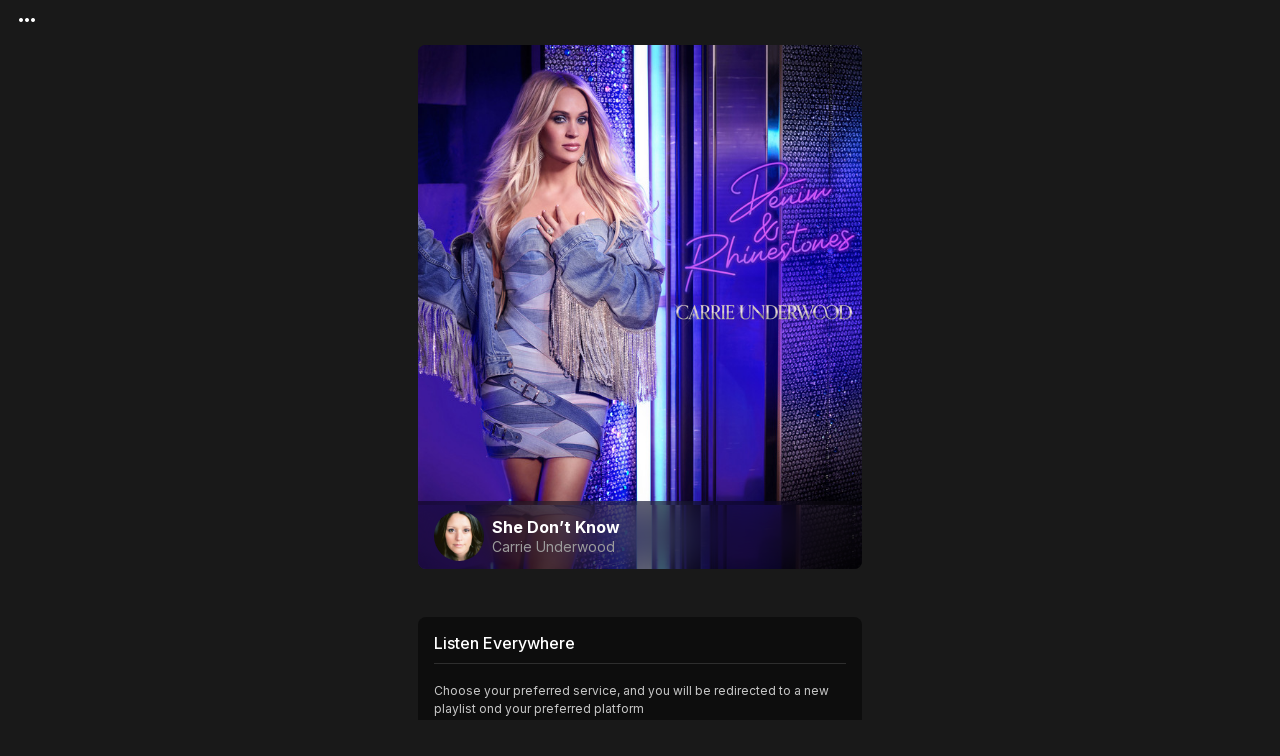

--- FILE ---
content_type: text/html;charset=utf-8
request_url: https://songchain.io/hillary-lindsey/she-dont-know
body_size: 19374
content:
<!DOCTYPE html>
<html lang="en-US" dir="ltr">
<head><meta charset="utf-8">
<title>Hillary Lindsey - Listen - She Don’t Know</title>
<meta name="viewport" content="width=device-width, initial-scale=1.0, maximum-scale=1.0, user-scalable=no, viewport-fit=cover">
<meta property="og:image:width" content="1200">
<meta property="og:image:height" content="630">
<link rel="preconnect" href="https://fonts.gstatic.com">
<link rel="stylesheet" href="https://fonts.googleapis.com/css2?family=Inter:wght@400;500;700;800&display=swap">
<meta property="og:title" content="Hillary Lindsey - Listen - She Don’t Know">
<meta name="description" content="Hillary Lindsey Music on Songchain. Exclusives, Pre-saves, Collectibles, Golden Tickets, Experiences">
<meta property="og:description" content="Hillary Lindsey Music on Songchain. Exclusives, Pre-saves, Collectibles, Golden Tickets, Experiences">
<meta property="og:image" content="https://i.scdn.co/image/ab67616d0000b2738914f87657120bdba8c56358"><link rel="modulepreload" as="script" crossorigin href="/_nuxt/entry.c6d865f1.js"><link rel="preload" as="style" href="/_nuxt/entry.f7019b29.css"><link rel="modulepreload" as="script" crossorigin href="/_nuxt/default.2acd8d6c.js"><link rel="preload" as="style" href="/_nuxt/default.d0aa9ac9.css"><link rel="modulepreload" as="script" crossorigin href="/_nuxt/SLogo.fa16f6a2.js"><link rel="preload" as="style" href="/_nuxt/SLogo.6d8bd61a.css"><link rel="modulepreload" as="script" crossorigin href="/_nuxt/QSpace.18d0902f.js"><link rel="modulepreload" as="script" crossorigin href="/_nuxt/SAvatar.e4ca3990.js"><link rel="preload" as="style" href="/_nuxt/SAvatar.8a405c4e.css"><link rel="modulepreload" as="script" crossorigin href="/_nuxt/SSpinnerAudio.9cd3b135.js"><link rel="modulepreload" as="script" crossorigin href="/_nuxt/QSpinnerAudio.aa548a89.js"><link rel="modulepreload" as="script" crossorigin href="/_nuxt/SUpload.0a78af23.js"><link rel="preload" as="style" href="/_nuxt/SUpload.1770826b.css"><link rel="modulepreload" as="script" crossorigin href="/_nuxt/client-only.1f3d522b.js"><link rel="modulepreload" as="script" crossorigin href="/_nuxt/QResizeObserver.85b2fe5e.js"><link rel="modulepreload" as="script" crossorigin href="/_nuxt/SBanner.037e6021.js"><link rel="preload" as="style" href="/_nuxt/SBanner.fc221b0c.css"><link rel="modulepreload" as="script" crossorigin href="/_nuxt/All.8c4daf7e.js"><link rel="preload" as="style" href="/_nuxt/All.e1795fe0.css"><link rel="modulepreload" as="script" crossorigin href="/_nuxt/SVerifiedBadge.6f096b6f.js"><link rel="preload" as="style" href="/_nuxt/SVerifiedBadge.1e155e06.css"><link rel="modulepreload" as="script" crossorigin href="/_nuxt/QImg.4371b89a.js"><link rel="modulepreload" as="script" crossorigin href="/_nuxt/SInnerLoading.c0650e7b.js"><link rel="modulepreload" as="script" crossorigin href="/_nuxt/QInnerLoading.c4a2965b.js"><link rel="modulepreload" as="script" crossorigin href="/_nuxt/QForm.a727e2bd.js"><link rel="modulepreload" as="script" crossorigin href="/_nuxt/QPagination.33f46781.js"><link rel="modulepreload" as="script" crossorigin href="/_nuxt/PoweredBySpotify.1c681034.js"><link rel="preload" as="style" href="/_nuxt/PoweredBySpotify.c6ac6ca7.css"><link rel="modulepreload" as="script" crossorigin href="/_nuxt/ArtistService.81acf681.js"><link rel="modulepreload" as="script" crossorigin href="/_nuxt/QExpansionItem.bac21563.js"><link rel="modulepreload" as="script" crossorigin href="/_nuxt/Claim.1393f5a5.js"><link rel="preload" as="style" href="/_nuxt/Claim.2d1fb255.css"><link rel="modulepreload" as="script" crossorigin href="/_nuxt/QBtnGroup.3587e4ec.js"><link rel="modulepreload" as="script" crossorigin href="/_nuxt/ClaimService.f8193ccd.js"><link rel="modulepreload" as="script" crossorigin href="/_nuxt/TouchPan.e483a9a3.js"><link rel="modulepreload" as="script" crossorigin href="/_nuxt/touch.5ff41afe.js"><link rel="modulepreload" as="script" crossorigin href="/_nuxt/debounce.9ac8b30c.js"><link rel="modulepreload" as="script" crossorigin href="/_nuxt/QPageContainer.188b3a35.js"><link rel="modulepreload" as="script" crossorigin href="/_nuxt/QScrollObserver.1862c4b7.js"><link rel="modulepreload" as="script" crossorigin href="/_nuxt/Footer.f7c2e3b6.js"><link rel="preload" as="style" href="/_nuxt/Footer.b21069d3.css"><link rel="modulepreload" as="script" crossorigin href="/_nuxt/QFooter.4b4647c7.js"><link rel="modulepreload" as="script" crossorigin href="/_nuxt/ArtistListen.156aba18.js"><link rel="modulepreload" as="script" crossorigin href="/_nuxt/SSkeleton.45f1c99e.js"><link rel="modulepreload" as="script" crossorigin href="/_nuxt/QSkeleton.414a207b.js"><link rel="modulepreload" as="script" crossorigin href="/_nuxt/TrackSummary.04facfe3.js"><link rel="preload" as="style" href="/_nuxt/TrackSummary.dd91d475.css"><link rel="modulepreload" as="script" crossorigin href="/_nuxt/SCollapseText.39abc9cd.js"><link rel="preload" as="style" href="/_nuxt/SCollapseText.019a2bdc.css"><link rel="modulepreload" as="script" crossorigin href="/_nuxt/SLink.361bcf87.js"><link rel="preload" as="style" href="/_nuxt/SLink.434ed859.css"><link rel="modulepreload" as="script" crossorigin href="/_nuxt/SFAQs.5d836f8f.js"><link rel="preload" as="style" href="/_nuxt/SFAQs.2f75f92e.css"><link rel="modulepreload" as="script" crossorigin href="/_nuxt/SFAQ.b8e2e947.js"><link rel="preload" as="style" href="/_nuxt/SFAQ.7f303ef0.css"><link rel="modulepreload" as="script" crossorigin href="/_nuxt/useApi.e7544797.js"><link rel="modulepreload" as="script" crossorigin href="/_nuxt/fetch.ff924447.js"><link rel="modulepreload" as="script" crossorigin href="/_nuxt/FAQService.df2697c3.js"><link rel="modulepreload" as="script" crossorigin href="/_nuxt/CMSService.1a4b1f8e.js"><link rel="modulepreload" as="script" crossorigin href="/_nuxt/QPage.575698a7.js"><link rel="modulepreload" as="script" crossorigin href="/_nuxt/useTrackingApi.5dc74ce6.js"><link rel="modulepreload" as="script" crossorigin href="/_nuxt/PresaveService.20c27fbc.js"><link rel="modulepreload" as="script" crossorigin href="/_nuxt/AppleMusicService.2dde0b30.js"><link rel="prefetch" as="script" crossorigin href="/_nuxt/empty.df072df9.js"><link rel="prefetch" as="script" crossorigin href="/_nuxt/web.621df344.js"><link rel="prefetch" as="script" crossorigin href="/_nuxt/web.3cc836ff.js"><link rel="prefetch" as="script" crossorigin href="/_nuxt/web.7c02e522.js"><link rel="prefetch" as="script" crossorigin href="/_nuxt/web.10b0a2e5.js"><link rel="prefetch" as="script" crossorigin href="/_nuxt/error-component.6e0494ab.js"><link rel="prefetch" as="script" crossorigin href="/_nuxt/PresaveModal.388cb3a4.js"><link rel="prefetch" as="script" crossorigin href="/_nuxt/SLabel.7ecad763.js"><link rel="prefetch" as="script" crossorigin href="/_nuxt/ImageGenerator.3727532b.js"><link rel="stylesheet" href="/_nuxt/entry.f7019b29.css"><link rel="stylesheet" href="/_nuxt/default.d0aa9ac9.css"><link rel="stylesheet" href="/_nuxt/SLogo.6d8bd61a.css"><link rel="stylesheet" href="/_nuxt/SAvatar.8a405c4e.css"><link rel="stylesheet" href="/_nuxt/SUpload.1770826b.css"><link rel="stylesheet" href="/_nuxt/SBanner.fc221b0c.css"><link rel="stylesheet" href="/_nuxt/All.e1795fe0.css"><link rel="stylesheet" href="/_nuxt/SVerifiedBadge.1e155e06.css"><link rel="stylesheet" href="/_nuxt/PoweredBySpotify.c6ac6ca7.css"><link rel="stylesheet" href="/_nuxt/Claim.2d1fb255.css"><link rel="stylesheet" href="/_nuxt/Footer.b21069d3.css"><link rel="stylesheet" href="/_nuxt/TrackSummary.dd91d475.css"><link rel="stylesheet" href="/_nuxt/SCollapseText.019a2bdc.css"><link rel="stylesheet" href="/_nuxt/SLink.434ed859.css"><link rel="stylesheet" href="/_nuxt/SFAQs.2f75f92e.css"><link rel="stylesheet" href="/_nuxt/SFAQ.7f303ef0.css"><style>.header-drawer[data-v-be277195]{background:#0d0d0d}.header-drawer .q-item[data-v-be277195]{min-height:38px}.header-drawer .q-item__section--avatar[data-v-be277195]{min-width:0}.header-drawer .q-item__label--header[data-v-be277195]{align-items:center;display:flex}.header-drawer .header-drawer-section[data-v-be277195]{margin:0 9px}.header-drawer .header-drawer-section .q-item__label--header[data-v-be277195]{padding:4px 0}.header-drawer .header-drawer-item[data-v-be277195]{border-radius:20px;font-size:14px;margin:0 12px;min-height:30px;padding:4px 8px}.header-drawer .header-drawer-item .q-item__section--main[data-v-be277195]{padding-left:8px}.header-drawer .header-drawer-item .q-item__section--side+.q-item__section--main[data-v-be277195]{padding-left:0}.header-drawer .header-drawer-item--active .q-focus-helper[data-v-be277195]{background:transparent;opacity:.15}.opacity-50[data-v-be277195]{opacity:.5}.opacity-100[data-v-be277195]{opacity:1}.q-toolbar[data-v-be277195]{min-height:auto}[data-v-be277195] .logo-container{align-items:center;display:flex;left:50%;padding-right:10px;position:absolute;top:50%;transform:translate(-50%,-50%)}[data-v-be277195] .logo-container .logo-icon-container .q-img__image{-o-object-fit:contain!important;object-fit:contain!important}[data-v-be277195] .logo-container .logo-icon-container.dark{background-color:var(--q-secondary)}[data-v-be277195] .q-drawer__opener{width:0}.drawer-opener[data-v-be277195] .q-btn__content{justify-content:flex-start}[data-v-be277195] .signin-btn.q-btn{color:#d3d3d3!important;font-size:12px!important;font-style:normal!important;font-weight:400!important;line-height:18px!important}.topmenu .header-drawer-item[data-v-be277195]{font-weight:700;min-height:38px;padding:8px}.bottom-menu .q-item[data-v-be277195]{color:#afafaf}.bottom-menu .q-item--active[data-v-be277195]{color:var(--q-primary)}</style><style>.q-btn[data-v-f8009769]{padding:4px 13px}.q-btn--round[data-v-f8009769]{padding:0}.fadedBorder[data-v-f8009769]:before{opacity:.5}.q-btn--outline.text-secondary[data-v-f8009769] .q-btn__content *{color:var(--sc-color-mid-grey)}[data-v-f8009769] .q-btn__content *{font-weight:700}[data-v-f8009769] .on-left{margin-left:-5px;margin-right:2px}[data-v-f8009769] .on-right{margin-left:2px;margin-right:-5px}</style><style>.q-card[data-v-bdea64b3]{scrollbar-gutter:stable both-edges}.fix-width .s-modal[data-v-bdea64b3],.small .s-modal[data-v-bdea64b3]{max-width:358px}.xsmall .s-modal[data-v-bdea64b3]{max-width:311px}.maximized .s-modal[data-v-bdea64b3]{max-width:100vw}[data-v-bdea64b3] .q-card__actions .q-btn{padding:4px 16px}[data-v-bdea64b3] .close{position:absolute;right:5px;top:5px;z-index:10}[data-v-bdea64b3] .close.q-btn--outline:before{border:transparent}</style><style>.pre-save-label{font-weight:700!important}</style></head>
<body class="desktop no-touch body--dark"><div id="__nuxt"><div class="q-layout q-layout--standard" style="min-height:0px;" tabindex="-1"><!----><!----><!--[--><span data-v-be277195></span><div class="q-drawer-container" data-v-be277195><div class="q-drawer__opener fixed-left" aria-hidden="true"></div><div class="fullscreen q-drawer__backdrop hidden" style="background-color:rgba(0,0,0,0);" aria-hidden="true"></div><aside class="q-drawer q-drawer--left q-drawer--dark q-dark q-layout--prevent-focus fixed q-drawer--on-top q-drawer--mobile q-drawer--top-padding" style="width:300px;transform:translateX(-300px);"><div class="q-drawer__content fit scroll header-drawer"><div class="q-list q-list--dark flex column items-start" style="min-height:100%;" data-v-be277195><div class="q-px-md q-pt-sm flex full-width" style="min-height:40px;" data-v-be277195><div class="col-grow" data-v-be277195><div class="cursor-pointer" data-v-be277195><div class="q-mx-sm" data-v-be277195><img no-spinner no-transition src="/logo/horizontal-bright.svg" class="logo" style="--logo-width:140px;width:140px;" data-v-be277195 data-v-6b992ca0></div></div></div><button class="q-btn q-btn-item non-selectable no-outline q-btn--flat q-btn--round text-white q-btn--actionable q-focusable q-hoverable q-btn--dense" style="" tabindex="0" type="button" aria-label="Menu" data-v-be277195><span class="q-focus-helper"></span><span class="q-btn__content text-center col items-center q-anchor--skip justify-center row"><i class="q-icon mdi mdi-chevron-double-left" style="" aria-hidden="true" role="img"> </i></span></button></div><section class="q-pa-none q-ma-none topmenu" data-v-be277195><!----><div class="q-item q-item-type row no-wrap q-item--dark q-pr-none q-pl-md" style="" role="listitem" data-v-be277195><!--[--><div><form class="q-form" data-v-62556f40><!----><div class="row no-wrap content-center items-end" data-v-62556f40><label class="q-field row no-wrap items-start q-field--outlined q-input q-field--rounded q-field--labeled q-field--dark small" style="min-width:220px;width:100%;" for="f_01d02e3b-35f9-4553-a5da-d5804eb6dc95" data-v-bc08c000><!----><div class="q-field__inner relative-position col self-stretch"><div class="q-field__control relative-position row no-wrap" tabindex="-1"><div class="q-field__control-container col relative-position row no-wrap q-anchor--skip"><div class="q-field__prefix no-pointer-events row items-center"></div><input class="q-field__native q-placeholder input-custom undefined" style="" tabindex="0" aria-label="Search Profiles" placeholder="Search by Artist Name" data-v-62556f40 id="f_01d02e3b-35f9-4553-a5da-d5804eb6dc95" type="text"><div class="q-field__label no-pointer-events absolute ellipsis">Search Profiles</div><div class="q-field__suffix no-pointer-events row items-center"></div><!----></div></div><!----></div><!----></label><span class="q-ml-sm" data-v-62556f40><button class="q-btn q-btn-item non-selectable no-outline q-btn--unelevated q-btn--round bg-primary text-white q-btn--actionable q-focusable q-hoverable q-btn--no-uppercase s-btn" style="font-size:14px;" tabindex="0" type="button" data-v-62556f40 data-v-f8009769><span class="q-focus-helper"></span><span class="q-btn__content text-center col items-center q-anchor--skip justify-center row"><i class="q-icon notranslate material-icons" style="" aria-hidden="true" role="img">search</i><!--[--><!--]--></span><!----></button></span></div></form></div><!----><!--]--></div><!----><!----></section><section class="topmenu" data-v-be277195><!--[--><!--[--><a class="q-item q-item-type row no-wrap q-item--dark q-item--clickable q-link cursor-pointer q-focusable q-hoverable header-drawer-item" style="" role="listitem" tabindex="0" href="/" data-v-be277195><div class="q-focus-helper" tabindex="-1"></div><div class="q-item__section column q-item__section--side justify-center q-item__section--avatar" data-v-be277195><i class="q-icon notranslate material-icons" style="" aria-hidden="true" role="presentation" data-v-be277195>home</i></div><div class="q-item__section column q-item__section--main justify-center" data-v-be277195><div style="" class="q-item__label" data-v-be277195>Home</div></div></a><!--]--><!--[--><a class="q-item q-item-type row no-wrap q-item--dark q-item--clickable q-link cursor-pointer q-focusable q-hoverable header-drawer-item" style="" role="listitem" tabindex="0" href="/discover" data-v-be277195><div class="q-focus-helper" tabindex="-1"></div><div class="q-item__section column q-item__section--side justify-center q-item__section--avatar" data-v-be277195><i class="q-icon notranslate material-icons" style="" aria-hidden="true" role="presentation" data-v-be277195>favorite_border</i></div><div class="q-item__section column q-item__section--main justify-center" data-v-be277195><div style="" class="q-item__label" data-v-be277195>Discover +Pre‑Save</div></div></a><!--]--><!--[--><a class="q-item q-item-type row no-wrap q-item--dark q-item--clickable q-link cursor-pointer q-focusable q-hoverable header-drawer-item" style="" role="listitem" tabindex="0" href="/faqs" data-v-be277195><div class="q-focus-helper" tabindex="-1"></div><div class="q-item__section column q-item__section--side justify-center q-item__section--avatar" data-v-be277195><i class="q-icon notranslate material-icons" style="" aria-hidden="true" role="presentation" data-v-be277195>group</i></div><div class="q-item__section column q-item__section--main justify-center" data-v-be277195><div style="" class="q-item__label" data-v-be277195>FAQ</div></div></a><!--]--><!--]--><div data-v-be277195><div class="q-item q-item-type row no-wrap q-item--dark q-item--clickable q-link cursor-pointer q-focusable q-hoverable header-drawer-item text-bold" style="" role="listitem" tabindex="0" data-v-be277195><div class="q-focus-helper" tabindex="-1"></div><div class="q-item__section column q-item__section--side justify-center q-item__section--avatar" data-v-be277195><i class="q-icon mdi mdi-login" style="" aria-hidden="true" role="presentation" data-v-be277195> </i></div><div class="q-item__section column q-item__section--main justify-center" data-v-be277195>Sign In</div></div><div class="q-item q-item-type row no-wrap q-item--dark q-item--clickable q-link cursor-pointer q-focusable q-hoverable header-drawer-item text-bold" style="" role="listitem" tabindex="0" data-v-be277195><div class="q-focus-helper" tabindex="-1"></div><div class="q-item__section column q-item__section--side justify-center q-item__section--avatar" data-v-be277195><i class="q-icon mdi mdi-account-circle" style="" aria-hidden="true" role="presentation" data-v-be277195> </i></div><div class="q-item__section column q-item__section--main justify-center" data-v-be277195>Account</div></div></div></section></div></div></aside></div><!--]--><div class="q-page-container main-wrapper" style=""><!--[--><main class="q-page page_container" style="min-height:calc(100vh - 50px);"><div class="q-px-sm"><!--[--><div class="q-mb-md" data-v-bc8a74c9><section class="q-pb-xs bg-dark rounded" data-v-bc8a74c9><div data-v-bc8a74c9><img src="/_vercel/image?url=https://i.scdn.co/image/ab67616d0000b2738914f87657120bdba8c56358&amp;w=640&amp;q=100" onerror="this.setAttribute(&#39;data-error&#39;, 1)" width="460" height="460" data-nuxt-img style="object-fit:cover;" class="background-image content square" data-v-bc8a74c9></div><div class="row full-width items-center justify-center pull" data-v-bc8a74c9><div class="q-avatar q-mr-sm" style="font-size:50px;cursor:pointer;" data-v-bc8a74c9><div class="q-avatar__content row flex-center overflow-hidden" style=""><picture data-v-bc8a74c9 data-v-3a8adc08><img src="/_vercel/image?url=https://prod-songchain-public-storage.s3.amazonaws.com/artists/cover/008c0b83-ad89-4a4a-bc8e-42c46197fe84&amp;w=320&amp;q=100" onerror="this.setAttribute(&#39;data-error&#39;, 1)" width="52" height="52" data-nuxt-img class="background-image rounded" style="width:52px;height:52px;object-fit:cover;" data-v-3a8adc08></picture><i class="q-icon text-accent notranslate material-icons bg-white verified-mark badge" style="" aria-hidden="true" role="presentation" data-v-bc8a74c9 data-v-852d2a63>verified</i></div></div><div class="col" data-v-bc8a74c9><h4 data-v-bc8a74c9>She Don’t Know</h4><h5 data-v-bc8a74c9><div class="flex no-wrap row inline content-center items-center link inline-block q-mt-none small" style="--link-font-size:14px;--link-font-weight:400;--link-color:var(#9c9c9c);--link-hover-color:var(#9c9c9c);--link-icon-size:1.715em;" flat data-v-bc8a74c9 data-v-d5e649fd><div data-v-d5e649fd><!----><!--[--><!--]--></div><div class="text-left text" data-v-d5e649fd>Carrie Underwood</div></div></h5></div></div></section><div class="col-sm-12 col-xs-12 q-pa-md" data-v-bc8a74c9><div class="relative-position text-center q-mt-xs" style="display:none;" data-v-bc8a74c9 data-v-36fa81b7><p class="ellipsis-2-lines q-mb-none font-size-1 text-neutral-secondary" style="line-height:18px;" data-v-36fa81b7><!--[--><!--]--></p><button class="q-btn q-btn-item non-selectable no-outline q-btn--flat q-btn--round text-primary q-btn--actionable q-focusable q-hoverable q-btn--dense down-button" style="" tabindex="0" type="button" data-v-36fa81b7><span class="q-focus-helper"></span><span class="q-btn__content text-center col items-center q-anchor--skip justify-center row"><i class="q-icon notranslate material-icons" style="" aria-hidden="true" role="img">expand_more</i></span></button></div></div></div><!--[--><div class="q-card q-card--dark q-dark flat bg-dark" data-v-87ddd56e><div class="q-card__section q-card__section--vert q-pb-sm" data-v-87ddd56e><div class="row justify-between items-center no-wrap" data-v-87ddd56e><h4 data-v-87ddd56e>Listen Everywhere</h4><!--[--><!--]--></div><hr class="q-separator q-separator--horizontal bg-neutral-gray-850 q-separator--dark separator-top" style="height:1px;" aria-orientation="horizontal" data-v-87ddd56e><!----><!--[--><!--]--></div><div class="q-card__section q-card__section--vert q-py-none" style="" data-v-87ddd56e><!--[--><p class="small">Choose your preferred service, and you will be redirected to a new playlist ond your preferred platform</p><div class="row justify-center"><div class="column items-center items-stretch gap q-gutter-y-sm" style="max-width:270px;"><button class="q-btn q-btn-item non-selectable no-outline q-btn--unelevated q-btn--rectangle q-btn--rounded text-white q-btn--actionable q-focusable q-hoverable q-btn--no-uppercase" style="background-color:#1db954;font-size:16px;" tabindex="0" type="button" data-test-action="presave-start"><span class="q-focus-helper"></span><span class="q-btn__content text-center col items-center q-anchor--skip justify-center row"><i class="q-icon mdi mdi-spotify" style="" aria-hidden="true" role="img"> </i><strong class="text-no-wrap q-ml-sm">Play on Spotify </strong></span></button><button class="q-btn q-btn-item non-selectable no-outline q-btn--outline q-btn--rectangle q-btn--rounded text-white q-btn--actionable q-focusable q-hoverable q-btn--no-uppercase" style="font-size:16px;" tabindex="0" type="button" data-test-action="presave-start"><span class="q-focus-helper"></span><span class="q-btn__content text-center col items-center q-anchor--skip justify-center row"><span class="q-icon" style="" aria-hidden="true" role="img"><img src="/img/apple-music.svg"></span><strong class="text-no-wrap q-ml-sm">Play on Apple Music </strong></span></button><!----><button class="q-btn q-btn-item non-selectable no-outline q-btn--outline q-btn--rectangle q-btn--rounded q-btn--actionable q-focusable q-hoverable q-btn--no-uppercase" style="font-size:16px;" tabindex="0" type="button" data-test-action="presave-start"><span class="q-focus-helper"></span><span class="q-btn__content text-center col items-center q-anchor--skip justify-center row"><div class="q-img q-img--menu" style="width:25px;height:25px;" role="img"><div style="padding-bottom:56.25%;"></div><div class="q-img__content absolute-full q-anchor--skip"></div></div>  Play on Deezer </span></button></div></div><!--]--></div><div class="q-card__section q-card__section--vert q-pt-sm" data-v-87ddd56e><div class="text-center" data-v-87ddd56e><hr class="q-separator q-separator--horizontal bg-neutral-gray-850 q-separator--dark separator-bottom" style="height:1px;" aria-orientation="horizontal" data-v-87ddd56e><!--[--><!--]--></div></div></div><!--[--><!--]--><!--]--><section class="q-mt-20"><!--[--><div class="q-card q-card--dark q-dark flat bg-dark" data-v-87ddd56e><div class="q-card__section q-card__section--vert q-pb-sm" data-v-87ddd56e><div class="row justify-between items-center no-wrap" data-v-87ddd56e><h4 data-v-87ddd56e>Lyrics</h4><!--[--><!--]--></div><hr class="q-separator q-separator--horizontal bg-neutral-gray-850 q-separator--dark separator-top" style="height:1px;" aria-orientation="horizontal" data-v-87ddd56e><!----><!--[--><!--]--></div><div class="q-card__section q-card__section--vert q-py-none" style="" data-v-87ddd56e><!--[--><div class="q-card q-card--dark q-dark"><div class="q-card__section q-card__section--vert q-pa-none" style="white-space:pre-line;"><div class="q-scrollarea q-scrollarea--dark" style="height:250px;"><div class="q-scrollarea__container scroll relative-position fit hide-scrollbar"><div class="q-scrollarea__content absolute" style=""><!----><h5 class="q-mb-sm">She Don’t Know</h5><p class="text-italic">She smiles at me all pretty
Walkin&#39; up to me down aisle five
I wave and I smile back
And I can feel her eyes on me
She&#39;s checking me out in the checkout line
Cabernet in a paper bag
Yeah, and she&#39;s the reason
He&#39;ll tell me he&#39;s working late
And I&#39;ll go home and cook him dinner
Pour the wine and sit up and wait, yeah
What she don&#39;t know is I know what she&#39;s been up to
I bet she thinks she got me played for a fool
But the joke&#39;s on her, in that bed she&#39;s lyin&#39; in
What she don&#39;t know, she don&#39;t know
Is she can have him
♪
And I know what&#39;s been going on
Behind closed doors in room 310
From the laundry I&#39;ve been foldin&#39;
I can still smell that strong cologne
He puts on to hide the Virginia slim
That she&#39;s been smokin&#39;
But there&#39;s a cruel world awaitin&#39;
Outside of them motel sheets
&#39;Cause he&#39;ll find himself another Jezebel
And she&#39;ll end up just like me, yeah
What she don&#39;t know is I know what she&#39;s been up to
I bet she thinks she got me played for a fool
But the joke&#39;s on her, in that bed she&#39;s lyin&#39; in
What she don&#39;t know, she don&#39;t know
Is she can have him, she can have him
Yeah, she can have this ring I&#39;m slipping off
And this house I&#39;m tired of cleanin&#39;
She can have it all and have a ball
With this worthless piece I&#39;m leaving
What she don&#39;t know is I know what she&#39;s been up to
I bet she thinks she got me played for a fool
But the joke&#39;s on her, in that bed that she&#39;s lyin&#39; in
What she don&#39;t know, she don&#39;t know
Is she can have him
She can have him
Ooh, she can have him
She can have him
</p></div><!----></div><!----><div class="q-scrollarea__bar q-scrollarea__bar--v absolute-right q-scrollarea__bar--invisible" style="" aria-hidden="true"></div><div class="q-scrollarea__bar q-scrollarea__bar--h absolute-bottom q-scrollarea__bar--invisible" style="" aria-hidden="true"></div><div class="q-scrollarea__thumb q-scrollarea__thumb--v absolute-right q-scrollarea__thumb--invisible" style="top:0px;height:0px;" aria-hidden="true"></div><div class="q-scrollarea__thumb q-scrollarea__thumb--h absolute-bottom q-scrollarea__thumb--invisible" style="left:0px;width:0px;" aria-hidden="true"></div></div></div></div><!--]--></div><div class="q-card__section q-card__section--vert q-pt-sm" data-v-87ddd56e><div class="text-center" data-v-87ddd56e><hr class="q-separator q-separator--horizontal bg-neutral-gray-850 q-separator--dark separator-bottom" style="height:1px;" aria-orientation="horizontal" data-v-87ddd56e><!--[--><!--]--></div></div></div><!--[--><!--]--><!--]--></section><section class="q-mt-20"><!--[--><div class="q-card q-card--dark q-dark flat bg-dark" data-v-87ddd56e><div class="q-card__section q-card__section--vert q-pb-sm" data-v-87ddd56e><div class="row justify-between items-center no-wrap" data-v-87ddd56e><h4 data-v-87ddd56e>Liner Notes</h4><!--[--><!--]--></div><hr class="q-separator q-separator--horizontal bg-neutral-gray-850 q-separator--dark separator-top" style="height:1px;" aria-orientation="horizontal" data-v-87ddd56e><!----><!--[--><!--]--></div><div class="q-card__section q-card__section--vert q-py-none" style="" data-v-87ddd56e><!--[--><div class="q-card q-card--dark q-dark q-my-none"><div class="q-card__section q-card__section--vert q-pa-none" style="font-size:14px;"><p class="q-mb-none">Label: Capitol Nashville</p><p class="q-mb-none">Release Date: May 20, 2022</p><p class="q-mb-none">Composer(s): Carrie Underwood, David Garcia, Hillary Lindsey</p><p class="q-mb-none">ISRC: USUM72204768</p><section><p class="q-pt-md q-mb-none"><h5>Monthly Stats</h5><p class="q-mb-none">Times played: 38,155</p><!----></p><p class="q-pt-md"><h5>Total Stats</h5><p class="q-mb-none">Times played: 5,419,759</p><p class="q-mb-none">Tiktok views: 2,348,630</p></p><p class="text-caption q-mt-md">Last update: Mar 10, 2025</p></section></div></div><!--]--></div><div class="q-card__section q-card__section--vert q-pt-sm" data-v-87ddd56e><div class="text-center" data-v-87ddd56e><hr class="q-separator q-separator--horizontal bg-neutral-gray-850 q-separator--dark separator-bottom" style="height:1px;" aria-orientation="horizontal" data-v-87ddd56e><!--[--><!--]--></div></div></div><!--[--><!--]--><!--]--></section><section class="q-mt-20"><!--[--><div class="q-card q-card--dark q-dark flat bg-dark" data-v-87ddd56e><div class="q-card__section q-card__section--vert q-pb-sm" data-v-87ddd56e><div class="row justify-between items-center no-wrap" data-v-87ddd56e><h4 data-v-87ddd56e>FAQs</h4><!--[--><!--]--></div><hr class="q-separator q-separator--horizontal bg-neutral-gray-850 q-separator--dark separator-top" style="height:1px;" aria-orientation="horizontal" data-v-87ddd56e><!----><!--[--><!--]--></div><div class="q-card__section q-card__section--vert q-py-none" style="" data-v-87ddd56e><!--[--><!----><span></span><!--]--></div><div class="q-card__section q-card__section--vert q-pt-sm" data-v-87ddd56e><div class="text-center" data-v-87ddd56e><hr class="q-separator q-separator--horizontal bg-neutral-gray-850 q-separator--dark separator-bottom" style="height:1px;" aria-orientation="horizontal" data-v-87ddd56e><!--[--><div class="flex no-wrap row inline content-center items-center link q-mt-sm" style="--link-font-size:12px;--link-font-weight:600;--link-color:var(--sc-color-primary);--link-hover-color:var(--sc-color-primary);--link-icon-size:1.715em;" flat data-v-d5e649fd><div data-v-d5e649fd><!----><!--[--><!--]--></div><div class="text-left text" data-v-d5e649fd>View All</div></div><!--]--></div></div></div><!--[--><!--]--><!--]--></section><!--]--></div><!----></main><!--]--></div><footer class="q-footer q-layout__section--marginal absolute-bottom bg-grey-8 text-white" style=""><!----><section class="footer copyrights" data-v-d9c6ed5b><div class="row justify-between" data-v-d9c6ed5b><div class="col line-height-1" data-v-d9c6ed5b><div class="cursor-pointer line-height-0" data-v-d9c6ed5b><img no-spinner no-transition src="/logo/horizontal-dark.svg" class="logo" style="--logo-width:114.000896px;width:114.000896px;" data-v-d9c6ed5b data-v-6b992ca0></div><a target="_blank" href="mailto:support@songchain.io" data-v-d9c6ed5b>support@songchain.io</a></div><div class="self-end line-height-1" data-v-d9c6ed5b><span data-v-d9c6ed5b></span><div class="row justify-between q-mt-sm" style="margin-bottom:1px;" data-v-d9c6ed5b><a href="/cms/privacy-policy" class="q-py-none link q-mr-sm" data-v-d9c6ed5b>Privacy</a><a href="/cms/terms" class="q-py-none link" data-v-d9c6ed5b>Terms</a></div></div></div><div class="row disclaimer" style="margin-top:6px;" data-v-d9c6ed5b>Copyright © 2025 All Rights Reserved</div><div class="row disclaimer" data-v-d9c6ed5b>By using this service you agree to the terms including use of cookies and affiliate links.</div></section><div class="q-layout__shadow absolute-full overflow-hidden no-pointer-events"></div></footer></div></div><script type="application/json" id="__NUXT_DATA__" data-ssr="true">[["Reactive",1],{"data":2,"state":1174,"_errors":1175,"serverRendered":253,"pinia":1176},{"EFLQuBAYKb":3,"6fqtbxX3Hc":394,"4ot7wWU025":664},{"uid":4,"demo":5,"name":6,"bio":7,"email":7,"phone":7,"members":8,"spotify_meta":12,"social_medias":7,"verification_status":7,"artist_name_url":15,"status":16,"popularity":7,"tags":17,"cover_url":14,"avatar_url":14,"featured_video_url":7,"profile_type":18,"publish_start_datetime":7,"collaboration_url":19,"allmusic_url":7,"tracking_pixels":20,"integration":7,"track":21},"d3317319-2621-47b0-8297-be92f9869716",false,"Hillary Lindsey",null,[9],{"uid":10,"fullname":7,"phone":7,"email":11,"first_name":7,"last_name":7},"7d0a2ca9-17f9-49e4-9d05-111b35e68dd1","full-admin@songchain.io",{"id":13,"image":14},"playlist:7BzvTLzLLxMAsnAiJZhOpB","https://prod-songchain-public-storage.s3.amazonaws.com/artists/cover/008c0b83-ad89-4a4a-bc8e-42c46197fe84","hillary-lindsey","PUBLISHED",[],"songwriter","https://open.spotify.com/playlist/7BzvTLzLLxMAsnAiJZhOpB",[],{"uid":22,"artist":4,"spotify_uri":23,"title":24,"cover_url":25,"details":26,"released_at":256,"platforms":257,"sort_date":262,"created_at":263,"apple_meta":7,"amazon_meta":7,"deezer_meta":7,"presave":5,"isrc":7,"shortid":7,"status":7,"publish_start_date":7,"artist_discography_album_uid":7,"type":255,"artist_name":35,"liner_notes":264,"lyrics":265,"stats":266},"c765654f-2dc3-4f88-a72a-f79c91e4fc29","spotify:track:0pQoXJI5v3Nb9Nv2sr7Llk","She Don’t Know","https://i.scdn.co/image/ab67616d0000b2738914f87657120bdba8c56358",{"album":27,"artists":240,"available_markets":243,"disc_number":244,"duration_ms":245,"episode":5,"explicit":5,"external_ids":246,"external_urls":248,"href":250,"id":251,"is_local":5,"name":24,"popularity":252,"preview_url":7,"track":253,"track_number":254,"type":255,"uri":23},{"album_type":28,"artists":29,"available_markets":38,"external_urls":222,"href":224,"id":225,"images":226,"name":235,"release_date":236,"release_date_precision":237,"total_tracks":238,"type":28,"uri":239},"album",[30],{"external_urls":31,"href":33,"id":34,"name":35,"type":36,"uri":37},{"spotify":32},"https://open.spotify.com/artist/4xFUf1FHVy696Q1JQZMTRj","https://api.spotify.com/v1/artists/4xFUf1FHVy696Q1JQZMTRj","4xFUf1FHVy696Q1JQZMTRj","Carrie Underwood","artist","spotify:artist:4xFUf1FHVy696Q1JQZMTRj",[39,40,41,42,43,44,45,46,47,48,49,50,51,52,53,54,55,56,57,58,59,60,61,62,63,64,65,66,67,68,69,70,71,72,73,74,75,76,77,78,79,80,81,82,83,84,85,86,87,88,89,90,91,92,93,94,95,96,97,98,99,100,101,102,103,104,105,106,107,108,109,110,111,112,113,114,115,116,117,118,119,120,121,122,123,124,125,126,127,128,129,130,131,132,133,134,135,136,137,138,139,140,141,142,143,144,145,146,147,148,149,150,151,152,153,154,155,156,157,158,159,160,161,162,163,164,165,166,167,168,169,170,171,172,173,174,175,176,177,178,179,180,181,182,183,184,185,186,187,188,189,190,191,192,193,194,195,196,197,198,199,200,201,202,203,204,205,206,207,208,209,210,211,212,213,214,215,216,217,218,219,220,221],"AD","AE","AG","AL","AM","AO","AR","AT","AU","AZ","BA","BB","BD","BE","BF","BG","BH","BI","BJ","BN","BO","BR","BS","BT","BW","BZ","CA","CD","CG","CH","CI","CL","CM","CO","CR","CV","CW","CY","CZ","DE","DJ","DK","DM","DO","DZ","EC","EE","EG","ES","ET","FI","FJ","FM","FR","GA","GB","GD","GE","GH","GM","GN","GQ","GR","GT","GW","GY","HK","HN","HR","HT","HU","ID","IE","IL","IN","IQ","IS","IT","JM","JO","JP","KE","KG","KH","KI","KM","KN","KR","KW","KZ","LA","LB","LC","LI","LK","LR","LS","LT","LU","LV","LY","MA","MC","MD","ME","MG","MH","MK","ML","MN","MO","MR","MT","MU","MV","MW","MX","MY","MZ","NA","NE","NG","NI","NL","NO","NP","NR","NZ","OM","PA","PE","PG","PH","PK","PL","PS","PT","PW","PY","QA","RO","RS","RW","SA","SB","SC","SE","SG","SI","SK","SL","SM","SN","SR","ST","SV","SZ","TD","TG","TH","TJ","TL","TN","TO","TR","TT","TV","TW","TZ","UA","UG","US","UY","UZ","VC","VE","VN","VU","WS","XK","ZA","ZM","ZW",{"spotify":223},"https://open.spotify.com/album/2owWAe2Sg7kh14s1JzR67u","https://api.spotify.com/v1/albums/2owWAe2Sg7kh14s1JzR67u","2owWAe2Sg7kh14s1JzR67u",[227,229,232],{"height":228,"url":25,"width":228},640,{"height":230,"url":231,"width":230},300,"https://i.scdn.co/image/ab67616d00001e028914f87657120bdba8c56358",{"height":233,"url":234,"width":233},64,"https://i.scdn.co/image/ab67616d000048518914f87657120bdba8c56358","Denim & Rhinestones","2022-06-10","day",12,"spotify:album:2owWAe2Sg7kh14s1JzR67u",[241],{"external_urls":242,"href":33,"id":34,"name":35,"type":36,"uri":37},{"spotify":32},[45,47,46,52,59,60,54,65,70,72,73,76,77,80,82,78,84,85,194,89,92,101,102,106,105,109,115,111,116,138,136,137,156,151,155,162,166,161,163,168,177,169,171,173,175,186,188,87,185,68,206,203,211,210,94,39,132,141,110,119,198,215,179,112,219,182,40,55,178,167,127,86,140,83,201,130,118,174,113,128,142,208,42,49,107,143,146,180,187,126,51,172,133,97,120,160,207,209,41,43,61,50,64,62,63,53,74,75,81,90,98,96,95,103,104,108,117,123,135,134,154,153,147,145,91,158,165,159,176,170,217,190,193,191,184,189,183,125,131,213,192,200,202,204,205,216,48,58,56,122,71,196,124,100,195,93,99,121,129,149,150,148,164,181,197,212,221,57,144,152,157,44,69,79,220,66,67,114,139,199,214,88,218],1,209106,{"isrc":247},"USUM72204768",{"spotify":249},"https://open.spotify.com/track/0pQoXJI5v3Nb9Nv2sr7Llk","https://api.spotify.com/v1/tracks/0pQoXJI5v3Nb9Nv2sr7Llk","0pQoXJI5v3Nb9Nv2sr7Llk",46,true,11,"track","2022-06-10T00:00:00.000Z",{"spotify":249,"apple":258,"youtube":259,"deezer":260,"soundcloud":261},"https://music.apple.com/us/search?term=Carrie%20Underwood%20She%20Don%E2%80%99t%20Know","https://music.youtube.com/watch?v=KHaKMqriOE4","https://www.deezer.com/en/track/1750211537","https://soundcloud.com/search?q=Carrie%20Underwood%20She%20Don%E2%80%99t%20Know","2022-06-10T03:30:00.000Z","2023-08-11T14:10:52.969Z",{},"She smiles at me all pretty\nWalkin' up to me down aisle five\nI wave and I smile back\nAnd I can feel her eyes on me\nShe's checking me out in the checkout line\nCabernet in a paper bag\nYeah, and she's the reason\nHe'll tell me he's working late\nAnd I'll go home and cook him dinner\nPour the wine and sit up and wait, yeah\nWhat she don't know is I know what she's been up to\nI bet she thinks she got me played for a fool\nBut the joke's on her, in that bed she's lyin' in\nWhat she don't know, she don't know\nIs she can have him\n♪\nAnd I know what's been going on\nBehind closed doors in room 310\nFrom the laundry I've been foldin'\nI can still smell that strong cologne\nHe puts on to hide the Virginia slim\nThat she's been smokin'\nBut there's a cruel world awaitin'\nOutside of them motel sheets\n'Cause he'll find himself another Jezebel\nAnd she'll end up just like me, yeah\nWhat she don't know is I know what she's been up to\nI bet she thinks she got me played for a fool\nBut the joke's on her, in that bed she's lyin' in\nWhat she don't know, she don't know\nIs she can have him, she can have him\nYeah, she can have this ring I'm slipping off\nAnd this house I'm tired of cleanin'\nShe can have it all and have a ball\nWith this worthless piece I'm leaving\nWhat she don't know is I know what she's been up to\nI bet she thinks she got me played for a fool\nBut the joke's on her, in that bed that she's lyin' in\nWhat she don't know, she don't know\nIs she can have him\nShe can have him\nOoh, she can have him\nShe can have him\n",{"id":267,"name":24,"isrc":247,"image_url":268,"duration_ms":245,"composer_name":269,"moods":270,"activities":281,"artists":282,"albums":292,"tags":329,"songwriters":330,"release_date":297,"album_label":298,"explicit":5,"score":332,"cm_statistics":333,"tempo":7},82992800,"https://is2-ssl.mzstatic.com/image/thumb/Music112/v4/ff/c4/2c/ffc42cab-63b2-e395-7f82-12203d76d5b1/22UMGIM34408.rgb.jpg/160x160bb.jpg","Carrie Underwood, David Garcia, Hillary Lindsey",[271,273,275,277,279],{"id":7,"name":272},"WARM",{"id":7,"name":274},"SEXY",{"id":7,"name":276},"BLUE",{"id":7,"name":278},"LONELY",{"id":7,"name":280},"DEPRESSED",[],[283],{"id":284,"name":35,"image_url":285,"cover_url":7,"code2":210,"gender":286,"isni":287,"description":7,"created_at":288,"hometown_city":289,"current_city":7,"date_of_birth":290,"date_of_death":7,"modified_at":291,"is_duplicate":5,"label":7,"booking_agent":7,"record_label":7,"press_contact":7,"general_manager":7,"band":5,"is_non_artist":5},2277,"https://i.scdn.co/image/ab6761610000e5eb6d81a16f9d1b2abf04e765a6",0,"0000000114733764","2016-11-25T00:00:00",648164,"1983-03-10","2024-07-10T23:13:08.953518",[293,301,304,309,316,323],{"id":294,"name":295,"upc":296,"release_date":297,"label":298,"image_url":299,"popularity":300},21672948,"She Don't Know","602445843138","2022-05-20","Capitol Nashville","https://i.scdn.co/image/ab67616d0000b2733acaf29e7056886f61a806eb",17,{"id":302,"name":235,"upc":303,"release_date":236,"label":298,"image_url":268,"popularity":7},20721092,"602445843046",{"id":305,"name":235,"upc":306,"release_date":236,"label":298,"image_url":307,"popularity":308},21924282,"602445843091","https://i.scdn.co/image/ab67616d0000b2734b74f226f7803515cc9ce2c8",43,{"id":310,"name":311,"upc":312,"release_date":313,"label":314,"image_url":315,"popularity":286},26498481,"Women's History Month: Women of Country","602455505880","2023-03-15","UME - Global Clearing House","https://is2-ssl.mzstatic.com/image/thumb/Music126/v4/0b/1b/41/0b1b4122-add5-7e86-6bac-8093b853197f/23UMGIM23058.rgb.jpg/160x160bb.jpg",{"id":317,"name":318,"upc":319,"release_date":320,"label":298,"image_url":321,"popularity":322},31014986,"Denim & Rhinestones (Deluxe Edition)","602455728944","2023-09-22","https://i.scdn.co/image/ab67616d0000b2731623ddafa9cea54a1d7f67ae",48,{"id":324,"name":325,"upc":326,"release_date":327,"label":314,"image_url":328,"popularity":286},36520112,"Country Summer Lovin'","602465937787","2024-06-24","https://is1-ssl.mzstatic.com/image/thumb/Music221/v4/a0/02/ad/a002ad3b-431d-6f31-b285-b1b021fe5e42/24UMGIM64188.rgb.jpg/160x160bb.jpg","country,country pop",[35,331,6],"David Garcia",0.000645310983,{"timestamp":334,"score":335,"cm_track":267,"tiktok_trending_user":7,"tiktok_trending_user_likes":7,"tiktok_trending_user_cm_artist":7,"num_sp_playlists":336,"num_sp_editorial_playlists":244,"num_am_playlists":337,"num_am_editorial_playlists":337,"num_de_playlists":244,"num_de_editorial_playlists":286,"num_az_playlists":7,"num_az_editorial_playlists":7,"num_yt_playlists":338,"num_yt_editorial_playlists":286,"sp_playlist_total_reach":339,"de_playlist_total_reach":340,"yt_playlist_total_reach":341,"num_tt_videos":342,"sp_popularity":343,"sp_streams":344,"airplay_streams":345,"genius_page_views":7,"shazam_counts":346,"tidal_popularity":7,"tiktok_counts":342,"tiktok_top_videos_comments":347,"tiktok_top_videos_likes":348,"tiktok_top_videos_views":349,"soundcloud_playback_count":7,"youtube_views":350,"youtube_comments":351,"youtube_dislikes":7,"youtube_likes":352,"pandora_lifetime_streams":353,"pandora_lifetime_stations_added":354,"boomplay_comments":7,"boomplay_favorites":7,"boomplay_shares":7,"line_music_likes":7,"line_music_listen_count":7,"melon_likes":7,"melon_comments":7,"lastfm_listeners":7,"lastfm_plays":7,"weekly_diff":355,"weekly_diff_percent":360,"monthly_diff":371,"monthly_diff_percent":381,"sentiment":393},"2025-03-10T10:07:24Z",6,1607,3,4,269314,3004,358484,323,29,5419759,139,10632,535,337300,2348630,965907,656,12435,2071987,524,{"num_sp_playlists":244,"num_sp_editorial_playlists":286,"num_am_playlists":286,"num_am_editorial_playlists":286,"num_de_playlists":286,"num_de_editorial_playlists":286,"num_az_playlists":7,"num_az_editorial_playlists":7,"num_yt_playlists":286,"num_yt_editorial_playlists":286,"sp_playlist_total_reach":356,"de_playlist_total_reach":338,"yt_playlist_total_reach":286,"num_tt_videos":286,"sp_popularity":286,"sp_streams":357,"airplay_streams":244,"genius_page_views":7,"shazam_counts":308,"tidal_popularity":7,"tiktok_counts":286,"tiktok_top_videos_comments":286,"tiktok_top_videos_likes":286,"tiktok_top_videos_views":286,"soundcloud_playback_count":7,"youtube_views":358,"youtube_comments":286,"youtube_dislikes":7,"youtube_likes":300,"pandora_lifetime_streams":359,"pandora_lifetime_stations_added":244,"boomplay_comments":7,"boomplay_favorites":7,"boomplay_shares":7,"line_music_likes":7,"line_music_listen_count":7,"melon_likes":7,"melon_comments":7,"lastfm_listeners":7,"lastfm_plays":7},25,9675,3218,3795,{"num_sp_playlists":361,"num_sp_editorial_playlists":286,"num_am_playlists":286,"num_am_editorial_playlists":286,"num_de_playlists":286,"num_de_editorial_playlists":7,"num_az_playlists":7,"num_az_editorial_playlists":7,"num_yt_playlists":286,"num_yt_editorial_playlists":7,"sp_playlist_total_reach":362,"de_playlist_total_reach":363,"yt_playlist_total_reach":286,"num_tt_videos":286,"sp_popularity":286,"sp_streams":364,"airplay_streams":365,"genius_page_views":7,"shazam_counts":366,"tidal_popularity":7,"tiktok_counts":286,"tiktok_top_videos_comments":286,"tiktok_top_videos_likes":286,"tiktok_top_videos_views":286,"soundcloud_playback_count":7,"youtube_views":367,"youtube_comments":286,"youtube_dislikes":7,"youtube_likes":368,"pandora_lifetime_streams":369,"pandora_lifetime_stations_added":370,"boomplay_comments":7,"boomplay_favorites":7,"boomplay_shares":7,"line_music_likes":7,"line_music_listen_count":7,"melon_likes":7,"melon_comments":7,"lastfm_listeners":7,"lastfm_plays":7},0.0623,0.0093,0.1333,0.1788,0.7246,0.4061,0.3343,0.1369,0.1835,0.1912,{"num_sp_playlists":335,"num_sp_editorial_playlists":286,"num_am_playlists":286,"num_am_editorial_playlists":286,"num_de_playlists":7,"num_de_editorial_playlists":7,"num_az_playlists":7,"num_az_editorial_playlists":7,"num_yt_playlists":286,"num_yt_editorial_playlists":286,"sp_playlist_total_reach":372,"de_playlist_total_reach":7,"yt_playlist_total_reach":373,"num_tt_videos":286,"sp_popularity":374,"sp_streams":375,"airplay_streams":244,"genius_page_views":7,"shazam_counts":376,"tidal_popularity":7,"tiktok_counts":286,"tiktok_top_videos_comments":286,"tiktok_top_videos_likes":286,"tiktok_top_videos_views":286,"soundcloud_playback_count":7,"youtube_views":377,"youtube_comments":244,"youtube_dislikes":7,"youtube_likes":378,"pandora_lifetime_streams":379,"pandora_lifetime_stations_added":380,"boomplay_comments":7,"boomplay_favorites":7,"boomplay_shares":7,"line_music_likes":7,"line_music_listen_count":7,"melon_likes":7,"melon_comments":7,"lastfm_listeners":7,"lastfm_plays":7},587,1768,-3,38155,123,11503,54,11619,5,{"num_sp_playlists":382,"num_sp_editorial_playlists":286,"num_am_playlists":286,"num_am_editorial_playlists":286,"num_de_playlists":7,"num_de_editorial_playlists":7,"num_az_playlists":7,"num_az_editorial_playlists":7,"num_yt_playlists":286,"num_yt_editorial_playlists":7,"sp_playlist_total_reach":383,"de_playlist_total_reach":7,"yt_playlist_total_reach":384,"num_tt_videos":286,"sp_popularity":385,"sp_streams":386,"airplay_streams":365,"genius_page_views":7,"shazam_counts":387,"tidal_popularity":7,"tiktok_counts":286,"tiktok_top_videos_comments":286,"tiktok_top_videos_likes":286,"tiktok_top_videos_views":286,"soundcloud_playback_count":7,"youtube_views":388,"youtube_comments":389,"youtube_dislikes":7,"youtube_likes":390,"pandora_lifetime_streams":391,"pandora_lifetime_stations_added":392,"boomplay_comments":7,"boomplay_favorites":7,"boomplay_shares":7,"line_music_likes":7,"line_music_listen_count":7,"melon_likes":7,"melon_comments":7,"lastfm_listeners":7,"lastfm_plays":7},0.3748,0.227,0.5204,-9.375,0.709,1.1704,1.2053,0.1527,0.4362,0.5639,0.9634,[],{"key":395,"content":396},"faq-category",[397,420,440,458,476,495,514,533,553,572,591,609,627,646],{"id":398,"count":286,"description":399,"link":400,"name":36,"slug":36,"taxonomy":395,"meta":401,"acf":402,"_links":403},14,"","https://cms.songchain.us/faq-category/artist/",[],[],{"self":404,"collection":407,"about":410,"wp:post_type":413,"curies":416},[405],{"href":406},"https://cms.songchain.us/wp-json/wp/v2/faq-category/14",[408],{"href":409},"https://cms.songchain.us/wp-json/wp/v2/faq-category",[411],{"href":412},"https://cms.songchain.us/wp-json/wp/v2/taxonomies/faq-category",[414],{"href":415},"https://cms.songchain.us/wp-json/wp/v2/faq?faq-category=14",[417],{"name":418,"href":419,"templated":253},"wp","https://api.w.org/{rel}",{"id":337,"count":421,"description":422,"link":423,"name":424,"slug":424,"taxonomy":395,"meta":425,"acf":426,"_links":427},9,"group-category","https://cms.songchain.us/faq-category/artists/","artists",[],[],{"self":428,"collection":431,"about":433,"wp:post_type":435,"curies":438},[429],{"href":430},"https://cms.songchain.us/wp-json/wp/v2/faq-category/3",[432],{"href":409},[434],{"href":412},[436],{"href":437},"https://cms.songchain.us/wp-json/wp/v2/faq?faq-category=3",[439],{"name":418,"href":419,"templated":253},{"id":254,"count":244,"description":399,"link":441,"name":442,"slug":442,"taxonomy":395,"meta":443,"acf":444,"_links":445},"https://cms.songchain.us/faq-category/asset/","asset",[],[],{"self":446,"collection":449,"about":451,"wp:post_type":453,"curies":456},[447],{"href":448},"https://cms.songchain.us/wp-json/wp/v2/faq-category/11",[450],{"href":409},[452],{"href":412},[454],{"href":455},"https://cms.songchain.us/wp-json/wp/v2/faq?faq-category=11",[457],{"name":418,"href":419,"templated":253},{"id":421,"count":380,"description":399,"link":459,"name":460,"slug":460,"taxonomy":395,"meta":461,"acf":462,"_links":463},"https://cms.songchain.us/faq-category/beta/","beta",[],[],{"self":464,"collection":467,"about":469,"wp:post_type":471,"curies":474},[465],{"href":466},"https://cms.songchain.us/wp-json/wp/v2/faq-category/9",[468],{"href":409},[470],{"href":412},[472],{"href":473},"https://cms.songchain.us/wp-json/wp/v2/faq?faq-category=9",[475],{"name":418,"href":419,"templated":253},{"id":477,"count":244,"description":399,"link":478,"name":479,"slug":479,"taxonomy":395,"meta":480,"acf":481,"_links":482},13,"https://cms.songchain.us/faq-category/dashboard/","dashboard",[],[],{"self":483,"collection":486,"about":488,"wp:post_type":490,"curies":493},[484],{"href":485},"https://cms.songchain.us/wp-json/wp/v2/faq-category/13",[487],{"href":409},[489],{"href":412},[491],{"href":492},"https://cms.songchain.us/wp-json/wp/v2/faq?faq-category=13",[494],{"name":418,"href":419,"templated":253},{"id":496,"count":337,"description":422,"link":497,"name":498,"slug":498,"taxonomy":395,"meta":499,"acf":500,"_links":501},2,"https://cms.songchain.us/faq-category/fans/","fans",[],[],{"self":502,"collection":505,"about":507,"wp:post_type":509,"curies":512},[503],{"href":504},"https://cms.songchain.us/wp-json/wp/v2/faq-category/2",[506],{"href":409},[508],{"href":412},[510],{"href":511},"https://cms.songchain.us/wp-json/wp/v2/faq?faq-category=2",[513],{"name":418,"href":419,"templated":253},{"id":515,"count":286,"description":422,"link":516,"name":517,"slug":517,"taxonomy":395,"meta":518,"acf":519,"_links":520},7,"https://cms.songchain.us/faq-category/golden-ticket/","golden-ticket",[],[],{"self":521,"collection":524,"about":526,"wp:post_type":528,"curies":531},[522],{"href":523},"https://cms.songchain.us/wp-json/wp/v2/faq-category/7",[525],{"href":409},[527],{"href":412},[529],{"href":530},"https://cms.songchain.us/wp-json/wp/v2/faq?faq-category=7",[532],{"name":418,"href":419,"templated":253},{"id":534,"count":286,"description":399,"link":535,"name":536,"slug":537,"taxonomy":395,"meta":538,"acf":539,"_links":540},18,"https://cms.songchain.us/faq-category/label-publisher/","label and publisher","label-publisher",[],[],{"self":541,"collection":544,"about":546,"wp:post_type":548,"curies":551},[542],{"href":543},"https://cms.songchain.us/wp-json/wp/v2/faq-category/18",[545],{"href":409},[547],{"href":412},[549],{"href":550},"https://cms.songchain.us/wp-json/wp/v2/faq?faq-category=18",[552],{"name":418,"href":419,"templated":253},{"id":554,"count":244,"description":399,"link":555,"name":556,"slug":556,"taxonomy":395,"meta":557,"acf":558,"_links":559},10,"https://cms.songchain.us/faq-category/payment/","payment",[],[],{"self":560,"collection":563,"about":565,"wp:post_type":567,"curies":570},[561],{"href":562},"https://cms.songchain.us/wp-json/wp/v2/faq-category/10",[564],{"href":409},[566],{"href":412},[568],{"href":569},"https://cms.songchain.us/wp-json/wp/v2/faq?faq-category=10",[571],{"name":418,"href":419,"templated":253},{"id":573,"count":335,"description":422,"link":574,"name":575,"slug":575,"taxonomy":395,"meta":576,"acf":577,"_links":578},15,"https://cms.songchain.us/faq-category/presaves/","presaves",[],[],{"self":579,"collection":582,"about":584,"wp:post_type":586,"curies":589},[580],{"href":581},"https://cms.songchain.us/wp-json/wp/v2/faq-category/15",[583],{"href":409},[585],{"href":412},[587],{"href":588},"https://cms.songchain.us/wp-json/wp/v2/faq?faq-category=15",[590],{"name":418,"href":419,"templated":253},{"id":338,"count":286,"description":422,"link":592,"name":593,"slug":593,"taxonomy":395,"meta":594,"acf":595,"_links":596},"https://cms.songchain.us/faq-category/publishers/","publishers",[],[],{"self":597,"collection":600,"about":602,"wp:post_type":604,"curies":607},[598],{"href":599},"https://cms.songchain.us/wp-json/wp/v2/faq-category/4",[601],{"href":409},[603],{"href":412},[605],{"href":606},"https://cms.songchain.us/wp-json/wp/v2/faq?faq-category=4",[608],{"name":418,"href":419,"templated":253},{"id":300,"count":286,"description":422,"link":610,"name":611,"slug":611,"taxonomy":395,"meta":612,"acf":613,"_links":614},"https://cms.songchain.us/faq-category/royalty/","royalty",[],[],{"self":615,"collection":618,"about":620,"wp:post_type":622,"curies":625},[616],{"href":617},"https://cms.songchain.us/wp-json/wp/v2/faq-category/17",[619],{"href":409},[621],{"href":412},[623],{"href":624},"https://cms.songchain.us/wp-json/wp/v2/faq?faq-category=17",[626],{"name":418,"href":419,"templated":253},{"id":628,"count":244,"description":422,"link":629,"name":630,"slug":630,"taxonomy":395,"meta":631,"acf":632,"_links":633},16,"https://cms.songchain.us/faq-category/smartlinks/","smartlinks",[],[],{"self":634,"collection":637,"about":639,"wp:post_type":641,"curies":644},[635],{"href":636},"https://cms.songchain.us/wp-json/wp/v2/faq-category/16",[638],{"href":409},[640],{"href":412},[642],{"href":643},"https://cms.songchain.us/wp-json/wp/v2/faq?faq-category=16",[645],{"name":418,"href":419,"templated":253},{"id":238,"count":337,"description":422,"link":647,"name":648,"slug":648,"taxonomy":395,"meta":649,"acf":650,"_links":651},"https://cms.songchain.us/faq-category/transaction/","transaction",[],[],{"self":652,"collection":655,"about":657,"wp:post_type":659,"curies":662},[653],{"href":654},"https://cms.songchain.us/wp-json/wp/v2/faq-category/12",[656],{"href":409},[658],{"href":412},[660],{"href":661},"https://cms.songchain.us/wp-json/wp/v2/faq?faq-category=12",[663],{"name":418,"href":419,"templated":253},{"key":665,"content":666},"faq",[667,700,730,760,789,818,847,876,906,936,966,996,1026,1056,1086,1116,1146],{"id":668,"date":669,"date_gmt":669,"guid":670,"modified":672,"modified_gmt":672,"slug":673,"status":674,"type":665,"link":675,"title":676,"content":678,"featured_media":286,"template":399,"faq-category":680,"acf":681,"_links":682},187,"2023-07-05T21:00:16",{"rendered":671},"https://cms.songchain.us/?post_type=faq&#038;p=187","2023-07-07T12:14:28","what-is-a-smartlink","publish","https://cms.songchain.us/faq/what-is-a-smartlink/",{"rendered":677},"What is a Smartlink?",{"rendered":679,"protected":5},"\u003Cp>A Smartlink is a link that may have been autogenerated. This saves an artist a lot of time as they can provide links to their tracks on your preferred platform without having to add each one manually. Sometimes this results in an incorrect link. If that&#8217;s the case please email support@songchain.io or DM the artist to get it fixed. Links can be corrected by the artist admin inside Songchain.\u003C/p>\n",[628],[],{"self":683,"collection":686,"about":689,"wp:attachment":692,"wp:term":695,"curies":698},[684],{"href":685},"https://cms.songchain.us/wp-json/wp/v2/faq/187",[687],{"href":688},"https://cms.songchain.us/wp-json/wp/v2/faq",[690],{"href":691},"https://cms.songchain.us/wp-json/wp/v2/types/faq",[693],{"href":694},"https://cms.songchain.us/wp-json/wp/v2/media?parent=187",[696],{"taxonomy":395,"embeddable":253,"href":697},"https://cms.songchain.us/wp-json/wp/v2/faq-category?post=187",[699],{"name":418,"href":419,"templated":253},{"id":701,"date":702,"date_gmt":702,"guid":703,"modified":705,"modified_gmt":705,"slug":706,"status":674,"type":665,"link":707,"title":708,"content":710,"featured_media":286,"template":399,"faq-category":712,"acf":713,"_links":714},182,"2023-06-16T17:43:13",{"rendered":704},"https://cms.songchain.us/?post_type=faq&#038;p=182","2023-06-30T16:31:12","how-does-pre-save-discography-work","https://cms.songchain.us/faq/how-does-pre-save-discography-work/",{"rendered":709},"How does Pre-save + Discography work?",{"rendered":711,"protected":5},"\u003Cp>When you Pre-save an artist on Songchain the artists discography playlist will be added to your music library (Spotify). On the day a new track or album is released this playlist is magically updated, so you can listen to both new releases and previous releases in a single playlist.\u003C/p>\n",[337,421,573],[],{"self":715,"collection":718,"about":720,"wp:attachment":722,"wp:term":725,"curies":728},[716],{"href":717},"https://cms.songchain.us/wp-json/wp/v2/faq/182",[719],{"href":688},[721],{"href":691},[723],{"href":724},"https://cms.songchain.us/wp-json/wp/v2/media?parent=182",[726],{"taxonomy":395,"embeddable":253,"href":727},"https://cms.songchain.us/wp-json/wp/v2/faq-category?post=182",[729],{"name":418,"href":419,"templated":253},{"id":731,"date":732,"date_gmt":732,"guid":733,"modified":735,"modified_gmt":735,"slug":736,"status":674,"type":665,"link":737,"title":738,"content":740,"featured_media":286,"template":399,"faq-category":742,"acf":743,"_links":744},185,"2023-05-29T19:12:14",{"rendered":734},"https://cms.songchain.us/?post_type=faq&#038;p=185","2023-06-29T19:12:33","do-you-support-apple-music","https://cms.songchain.us/faq/do-you-support-apple-music/",{"rendered":739},"Do you support Apple Music?",{"rendered":741,"protected":5},"\u003Cp>We are working with Apple Music to accommodate our &#8216;Pre-save + Discography&#8217; feature and expect to roll this out in July 2023\u003C/p>\n",[573],[],{"self":745,"collection":748,"about":750,"wp:attachment":752,"wp:term":755,"curies":758},[746],{"href":747},"https://cms.songchain.us/wp-json/wp/v2/faq/185",[749],{"href":688},[751],{"href":691},[753],{"href":754},"https://cms.songchain.us/wp-json/wp/v2/media?parent=185",[756],{"taxonomy":395,"embeddable":253,"href":757},"https://cms.songchain.us/wp-json/wp/v2/faq-category?post=185",[759],{"name":418,"href":419,"templated":253},{"id":761,"date":762,"date_gmt":762,"guid":763,"modified":762,"modified_gmt":762,"slug":765,"status":674,"type":665,"link":766,"title":767,"content":769,"featured_media":286,"template":399,"faq-category":771,"acf":772,"_links":773},177,"2023-05-19T15:16:10",{"rendered":764},"https://cms.songchain.us/?post_type=faq&#038;p=177","what-payment-processor-do-you-use","https://cms.songchain.us/faq/what-payment-processor-do-you-use/",{"rendered":768},"What payment processor do you use?",{"rendered":770,"protected":5},"\u003Cp>Songchain uses Stripe processing credit card transactions. \u003Ca href=\"https://stripe.com/\">Stripe\u003C/a> is secure, well known, and very convenient. Millions of companies trust Stripe to process their transactions.\u003C/p>\n",[238],[],{"self":774,"collection":777,"about":779,"wp:attachment":781,"wp:term":784,"curies":787},[775],{"href":776},"https://cms.songchain.us/wp-json/wp/v2/faq/177",[778],{"href":688},[780],{"href":691},[782],{"href":783},"https://cms.songchain.us/wp-json/wp/v2/media?parent=177",[785],{"taxonomy":395,"embeddable":253,"href":786},"https://cms.songchain.us/wp-json/wp/v2/faq-category?post=177",[788],{"name":418,"href":419,"templated":253},{"id":790,"date":791,"date_gmt":791,"guid":792,"modified":791,"modified_gmt":791,"slug":794,"status":674,"type":665,"link":795,"title":796,"content":798,"featured_media":286,"template":399,"faq-category":800,"acf":801,"_links":802},176,"2023-05-19T15:14:53",{"rendered":793},"https://cms.songchain.us/?post_type=faq&#038;p=176","how-long-is-a-hold-put-on-a-credit-card-preauthorization","https://cms.songchain.us/faq/how-long-is-a-hold-put-on-a-credit-card-preauthorization/",{"rendered":797},"How long is a hold put on a credit card preauthorization?",{"rendered":799,"protected":5},"\u003Cp>If you are making a purchase that involves a hold on your credit card, typically these are released within a few days after your preauthorization has been released. This may vary from bank to bank. In most scenarios the maximum amount time for a preauthorization hold to be on your credit card is 14 days, typically it is less.\u003C/p>\n",[238],[],{"self":803,"collection":806,"about":808,"wp:attachment":810,"wp:term":813,"curies":816},[804],{"href":805},"https://cms.songchain.us/wp-json/wp/v2/faq/176",[807],{"href":688},[809],{"href":691},[811],{"href":812},"https://cms.songchain.us/wp-json/wp/v2/media?parent=176",[814],{"taxonomy":395,"embeddable":253,"href":815},"https://cms.songchain.us/wp-json/wp/v2/faq-category?post=176",[817],{"name":418,"href":419,"templated":253},{"id":819,"date":820,"date_gmt":820,"guid":821,"modified":820,"modified_gmt":820,"slug":823,"status":674,"type":665,"link":824,"title":825,"content":827,"featured_media":286,"template":399,"faq-category":829,"acf":830,"_links":831},175,"2023-05-19T15:12:57",{"rendered":822},"https://cms.songchain.us/?post_type=faq&#038;p=175","how-do-i-request-a-refund","https://cms.songchain.us/faq/how-do-i-request-a-refund/",{"rendered":826},"How do I request a refund?",{"rendered":828,"protected":5},"\u003Cp>To request a refund please send the details of your request, including the transaction ID that can be found in your receipt email, to support@songchain.io\u003C/p>\n",[238],[],{"self":832,"collection":835,"about":837,"wp:attachment":839,"wp:term":842,"curies":845},[833],{"href":834},"https://cms.songchain.us/wp-json/wp/v2/faq/175",[836],{"href":688},[838],{"href":691},[840],{"href":841},"https://cms.songchain.us/wp-json/wp/v2/media?parent=175",[843],{"taxonomy":395,"embeddable":253,"href":844},"https://cms.songchain.us/wp-json/wp/v2/faq-category?post=175",[846],{"name":418,"href":419,"templated":253},{"id":848,"date":849,"date_gmt":849,"guid":850,"modified":849,"modified_gmt":849,"slug":852,"status":674,"type":665,"link":853,"title":854,"content":856,"featured_media":286,"template":399,"faq-category":858,"acf":859,"_links":860},172,"2023-05-01T11:50:07",{"rendered":851},"https://cms.songchain.us/?post_type=faq&#038;p=172","can-i-pay-with-a-credit-card","https://cms.songchain.us/faq/can-i-pay-with-a-credit-card/",{"rendered":855},"Can I pay with a credit card?",{"rendered":857,"protected":5},"\u003Cp>Yes. Songchain is integrated with Stripe for credit card processing. It is safe and secure.\u003C/p>\n",[254,554],[],{"self":861,"collection":864,"about":866,"wp:attachment":868,"wp:term":871,"curies":874},[862],{"href":863},"https://cms.songchain.us/wp-json/wp/v2/faq/172",[865],{"href":688},[867],{"href":691},[869],{"href":870},"https://cms.songchain.us/wp-json/wp/v2/media?parent=172",[872],{"taxonomy":395,"embeddable":253,"href":873},"https://cms.songchain.us/wp-json/wp/v2/faq-category?post=172",[875],{"name":418,"href":419,"templated":253},{"id":877,"date":878,"date_gmt":878,"guid":879,"modified":881,"modified_gmt":881,"slug":882,"status":674,"type":665,"link":883,"title":884,"content":886,"featured_media":286,"template":399,"faq-category":888,"acf":889,"_links":890},170,"2023-04-22T01:34:13",{"rendered":880},"https://cms.songchain.us/?post_type=faq&#038;p=170","2023-06-29T19:10:52","whats-the-difference-between-forever-pre-save-campaigns-and-normal-pre-save-campaigns","https://cms.songchain.us/faq/whats-the-difference-between-forever-pre-save-campaigns-and-normal-pre-save-campaigns/",{"rendered":885},"What&#8217;s the difference between Forever Pre-save campaigns and normal Pre-save campaigns?",{"rendered":887,"protected":5},"\u003Cp>On most other platforms typically a Pre-save is only related to a single track. Each release requires a fan to Pre-save the track to get added to their library on the day it releases. On Songchain we offer the &#8216;Forever Pre-save&#8217; feature where your fans Pre-save just once, and magically have any future release Pre-saved. This is a big deal because it means your Pre-save numbers accumulate, and the best thing is that we don&#8217;t charge you for this feature (like other platforms) so you will not loose the Pre-saves you build up over time.\u003C/p>\n\u003Cp>Since Songchain has many features to come, promoting your Pre-saves by sharing your Songchain profile means you not only build momentum for your next release in-between release dates, but you also build your fanbase for your future exclusive offerings on your Songchain profile.\u003C/p>\n",[337,573],[],{"self":891,"collection":894,"about":896,"wp:attachment":898,"wp:term":901,"curies":904},[892],{"href":893},"https://cms.songchain.us/wp-json/wp/v2/faq/170",[895],{"href":688},[897],{"href":691},[899],{"href":900},"https://cms.songchain.us/wp-json/wp/v2/media?parent=170",[902],{"taxonomy":395,"embeddable":253,"href":903},"https://cms.songchain.us/wp-json/wp/v2/faq-category?post=170",[905],{"name":418,"href":419,"templated":253},{"id":907,"date":908,"date_gmt":908,"guid":909,"modified":911,"modified_gmt":911,"slug":912,"status":674,"type":665,"link":913,"title":914,"content":916,"featured_media":286,"template":399,"faq-category":918,"acf":919,"_links":920},169,"2023-04-22T01:29:37",{"rendered":910},"https://cms.songchain.us/?post_type=faq&#038;p=169","2023-06-29T19:08:03","does-songchain-charge-artists-for-pre-save-campaigns","https://cms.songchain.us/faq/does-songchain-charge-artists-for-pre-save-campaigns/",{"rendered":915},"Does Songchain charge artists for Pre-save campaigns?",{"rendered":917,"protected":5},"\u003Cp>No. There is no fee whatsoever to use the Forever Pre-save feature on Songchain.\u003C/p>\n",[337,477,573],[],{"self":921,"collection":924,"about":926,"wp:attachment":928,"wp:term":931,"curies":934},[922],{"href":923},"https://cms.songchain.us/wp-json/wp/v2/faq/169",[925],{"href":688},[927],{"href":691},[929],{"href":930},"https://cms.songchain.us/wp-json/wp/v2/media?parent=169",[932],{"taxonomy":395,"embeddable":253,"href":933},"https://cms.songchain.us/wp-json/wp/v2/faq-category?post=169",[935],{"name":418,"href":419,"templated":253},{"id":937,"date":938,"date_gmt":938,"guid":939,"modified":941,"modified_gmt":941,"slug":942,"status":674,"type":665,"link":943,"title":944,"content":946,"featured_media":286,"template":399,"faq-category":948,"acf":949,"_links":950},133,"2023-04-21T21:07:36",{"rendered":940},"https://cms.songchain.us/?post_type=faq&#038;p=133","2023-04-22T01:40:30","im-an-artist-how-do-i-get-on-songchain","https://cms.songchain.us/faq/im-an-artist-how-do-i-get-on-songchain/",{"rendered":945},"I&#8217;m an artist, how do I get on Songchain?",{"rendered":947,"protected":5},"\u003Cp>We are currently in our Private Beta phase. If you wish to be an early artist please email support@songchain.io. Once we are through our Beta phase any artist will be able to claim their profile and have a profile on Songchain artist.\u003C/p>\n",[337,421],[],{"self":951,"collection":954,"about":956,"wp:attachment":958,"wp:term":961,"curies":964},[952],{"href":953},"https://cms.songchain.us/wp-json/wp/v2/faq/133",[955],{"href":688},[957],{"href":691},[959],{"href":960},"https://cms.songchain.us/wp-json/wp/v2/media?parent=133",[962],{"taxonomy":395,"embeddable":253,"href":963},"https://cms.songchain.us/wp-json/wp/v2/faq-category?post=133",[965],{"name":418,"href":419,"templated":253},{"id":967,"date":968,"date_gmt":968,"guid":969,"modified":971,"modified_gmt":971,"slug":972,"status":674,"type":665,"link":973,"title":974,"content":976,"featured_media":286,"template":399,"faq-category":978,"acf":979,"_links":980},134,"2023-04-17T21:08:48",{"rendered":970},"https://cms.songchain.us/?post_type=faq&#038;p=134","2023-04-22T01:38:37","what-else-does-songchain-offer","https://cms.songchain.us/faq/what-else-does-songchain-offer/",{"rendered":975},"What features does Songchain provide?",{"rendered":977,"protected":5},"\u003Cp>We are super excited about the features we have set to rollout. This platform was built by artists, for artists. We think the features is rolling out that create new revenue streams for Artists will truly have a positive impact on artists, fans, and the industry. During the Private Beta phase (in early 2023) we are being super hush-hush about the feature rollout, but we promise it will be worth the wait.\u003C/p>\n",[421,496],[],{"self":981,"collection":984,"about":986,"wp:attachment":988,"wp:term":991,"curies":994},[982],{"href":983},"https://cms.songchain.us/wp-json/wp/v2/faq/134",[985],{"href":688},[987],{"href":691},[989],{"href":990},"https://cms.songchain.us/wp-json/wp/v2/media?parent=134",[992],{"taxonomy":395,"embeddable":253,"href":993},"https://cms.songchain.us/wp-json/wp/v2/faq-category?post=134",[995],{"name":418,"href":419,"templated":253},{"id":997,"date":998,"date_gmt":998,"guid":999,"modified":1001,"modified_gmt":1001,"slug":1002,"status":674,"type":665,"link":1003,"title":1004,"content":1006,"featured_media":286,"template":399,"faq-category":1008,"acf":1009,"_links":1010},91,"2023-02-28T19:52:55",{"rendered":1000},"https://cms.songchain.us/?post_type=faq&#038;p=91","2023-04-22T01:19:14","what-happens-if-somebody-else-already-claimed-my-artist-profile","https://cms.songchain.us/faq/what-happens-if-somebody-else-already-claimed-my-artist-profile/",{"rendered":1005},"What happens if somebody else already claimed my artist profile?",{"rendered":1007,"protected":5},"\u003Cp>We strongly vet any claim to a profile, by verifying claims through a secure means. In the very unlikely event someone has claimed your profile and you need to change ownership (such as changing management) you can e-mail us directly at support@songchain.io and we will work with you to grant you access to your official artist profile.\u003C/p>\n",[337],[],{"self":1011,"collection":1014,"about":1016,"wp:attachment":1018,"wp:term":1021,"curies":1024},[1012],{"href":1013},"https://cms.songchain.us/wp-json/wp/v2/faq/91",[1015],{"href":688},[1017],{"href":691},[1019],{"href":1020},"https://cms.songchain.us/wp-json/wp/v2/media?parent=91",[1022],{"taxonomy":395,"embeddable":253,"href":1023},"https://cms.songchain.us/wp-json/wp/v2/faq-category?post=91",[1025],{"name":418,"href":419,"templated":253},{"id":1027,"date":1028,"date_gmt":1028,"guid":1029,"modified":1031,"modified_gmt":1031,"slug":1032,"status":674,"type":665,"link":1033,"title":1034,"content":1036,"featured_media":286,"template":399,"faq-category":1038,"acf":1039,"_links":1040},132,"2023-02-17T21:06:00",{"rendered":1030},"https://cms.songchain.us/?post_type=faq&#038;p=132","2023-07-18T21:14:00","where-will-the-pre-save-tracks-get-saved","https://cms.songchain.us/faq/where-will-the-pre-save-tracks-get-saved/",{"rendered":1035},"Where will the Pre-save tracks get saved?",{"rendered":1037,"protected":5},"\u003Cp>Songchain automatically creates a playlist in your Spotify or Apple Music library with the artist discography. This is unique to Songchain, no other platforms do this (not even Spotify). Every time the artist you&#8217;ve Pre-saved releases a track it will appear automatically in this playlist in your library on the day that it gets release so you can instantly listen.\u003C/p>\n",[337,421,496,573],[],{"self":1041,"collection":1044,"about":1046,"wp:attachment":1048,"wp:term":1051,"curies":1054},[1042],{"href":1043},"https://cms.songchain.us/wp-json/wp/v2/faq/132",[1045],{"href":688},[1047],{"href":691},[1049],{"href":1050},"https://cms.songchain.us/wp-json/wp/v2/media?parent=132",[1052],{"taxonomy":395,"embeddable":253,"href":1053},"https://cms.songchain.us/wp-json/wp/v2/faq-category?post=132",[1055],{"name":418,"href":419,"templated":253},{"id":1057,"date":1058,"date_gmt":1058,"guid":1059,"modified":1061,"modified_gmt":1061,"slug":1062,"status":674,"type":665,"link":1063,"title":1064,"content":1066,"featured_media":286,"template":399,"faq-category":1068,"acf":1069,"_links":1070},61,"2023-02-12T01:44:31",{"rendered":1060},"https://cms.songchain.us/?post_type=faq&#038;p=61","2023-02-28T21:31:57","can-any-artist-who-is-on-spotify-be-on-songchain","https://cms.songchain.us/faq/can-any-artist-who-is-on-spotify-be-on-songchain/",{"rendered":1065},"Can any artist who is on Spotify be on Songchain?",{"rendered":1067,"protected":5},"\u003Cp>Any US based artist who has released music on Spotify can be on Songchain.\u003C/p>\n",[337],[],{"self":1071,"collection":1074,"about":1076,"wp:attachment":1078,"wp:term":1081,"curies":1084},[1072],{"href":1073},"https://cms.songchain.us/wp-json/wp/v2/faq/61",[1075],{"href":688},[1077],{"href":691},[1079],{"href":1080},"https://cms.songchain.us/wp-json/wp/v2/media?parent=61",[1082],{"taxonomy":395,"embeddable":253,"href":1083},"https://cms.songchain.us/wp-json/wp/v2/faq-category?post=61",[1085],{"name":418,"href":419,"templated":253},{"id":1087,"date":1088,"date_gmt":1088,"guid":1089,"modified":1091,"modified_gmt":1091,"slug":1092,"status":674,"type":665,"link":1093,"title":1094,"content":1096,"featured_media":286,"template":399,"faq-category":1098,"acf":1099,"_links":1100},60,"2023-02-12T01:43:59",{"rendered":1090},"https://cms.songchain.us/?post_type=faq&#038;p=60","2023-04-22T01:28:26","are-there-any-requirements-for-me-to-be-on-songchain","https://cms.songchain.us/faq/are-there-any-requirements-for-me-to-be-on-songchain/",{"rendered":1095},"Are there any requirements for me to be on Songchain?",{"rendered":1097,"protected":5},"\u003Cp>Currently Songchain’s services are rolling out to artists who are based in the US, but we built Songchain to be an international platform with language translations and we intend to support international artists and their fan bases.\u003C/p>\n\u003Cp>To be eligible you must have at least one track released on Spotify as this is a good indicator that you are a fit for this platform.\u003C/p>\n",[337],[],{"self":1101,"collection":1104,"about":1106,"wp:attachment":1108,"wp:term":1111,"curies":1114},[1102],{"href":1103},"https://cms.songchain.us/wp-json/wp/v2/faq/60",[1105],{"href":688},[1107],{"href":691},[1109],{"href":1110},"https://cms.songchain.us/wp-json/wp/v2/media?parent=60",[1112],{"taxonomy":395,"embeddable":253,"href":1113},"https://cms.songchain.us/wp-json/wp/v2/faq-category?post=60",[1115],{"name":418,"href":419,"templated":253},{"id":1117,"date":1118,"date_gmt":1118,"guid":1119,"modified":1121,"modified_gmt":1121,"slug":1122,"status":674,"type":665,"link":1123,"title":1124,"content":1126,"featured_media":286,"template":399,"faq-category":1128,"acf":1129,"_links":1130},131,"2023-01-14T13:05:31",{"rendered":1120},"https://cms.songchain.us/?post_type=faq&#038;p=131","2023-06-29T19:10:18","what-does-pre-save-mean","https://cms.songchain.us/faq/what-does-pre-save-mean/",{"rendered":1125},"What does Pre-save mean?",{"rendered":1127,"protected":5},"\u003Cp>Pre-save automatically adds a track to your library on the day it gets released, without you having to do it manually.\u003C/p>\n",[337,421,496,573],[],{"self":1131,"collection":1134,"about":1136,"wp:attachment":1138,"wp:term":1141,"curies":1144},[1132],{"href":1133},"https://cms.songchain.us/wp-json/wp/v2/faq/131",[1135],{"href":688},[1137],{"href":691},[1139],{"href":1140},"https://cms.songchain.us/wp-json/wp/v2/media?parent=131",[1142],{"taxonomy":395,"embeddable":253,"href":1143},"https://cms.songchain.us/wp-json/wp/v2/faq-category?post=131",[1145],{"name":418,"href":419,"templated":253},{"id":515,"date":1147,"date_gmt":1147,"guid":1148,"modified":1147,"modified_gmt":1147,"slug":1150,"status":674,"type":665,"link":1151,"title":1152,"content":1154,"featured_media":286,"template":399,"faq-category":1156,"acf":1157,"_links":1158},"2022-12-01T12:50:23",{"rendered":1149},"https://songchain.us/news/?post_type=faq&#038;p=7","how-do-i-login","https://cms.songchain.us/faq/how-do-i-login/",{"rendered":1153},"How do I login?",{"rendered":1155,"protected":5},"\u003Cp>Go to the login page.\u003C/p>\n",[],[],{"self":1159,"collection":1162,"about":1164,"wp:attachment":1166,"wp:term":1169,"curies":1172},[1160],{"href":1161},"https://cms.songchain.us/wp-json/wp/v2/faq/7",[1163],{"href":688},[1165],{"href":691},[1167],{"href":1168},"https://cms.songchain.us/wp-json/wp/v2/media?parent=7",[1170],{"taxonomy":395,"embeddable":253,"href":1171},"https://cms.songchain.us/wp-json/wp/v2/faq-category?post=7",[1173],{"name":418,"href":419,"templated":253},{},{"EFLQuBAYKb":7,"6fqtbxX3Hc":7,"4ot7wWU025":7},{"auth":1177,"config":1182,"profile":1187},{"user":1178,"account":7,"verifySocial":7,"tokenValidated":5,"redirect":7,"redirectQuery":7},{"token":7,"uid":7,"username":7,"provider":7,"walletAddress":7,"locale":7,"image":7,"role":1179,"addresses":1181,"email":7,"can_withdraw":5,"auth_provider_uid":7,"legal_name":7},[1180],"user",[],{"isClientSide":5,"privateBeta":5,"autoclaim":1183,"features":1184},{"spotify_id":7,"validation_code":7},{"announcements":253,"talent":253,"presaves":253,"exclusives":253,"fan_investors":5,"artist_faqs":253,"royalties":5,"golden_tickets":5,"digital":5,"collectibles":5,"experiences":5,"instagramFeed":5,"artistFollow":253,"spotifyAuth":253,"googleAuth":253,"appleAuth":253,"amazonAuth":5,"deezerAuth":253,"facebookAuth":5,"fullMenu":253,"artistFooterLinks":253,"singleArtistRedirectName":-1,"spotifyWidget":5,"spotifyPreview":5,"signInActive":253,"dashboard":1185,"navigation":1186,"promoKit":253,"assetKit":253},{"myArtists":253,"myAssets":5,"myEvents":5,"analytics":253},{"yourProfile":5},{"selectedProfile":7,"persistData":1188,"data":1189,"loading":5},[],[]]</script><script>window.__NUXT__={};window.__NUXT__.config={public:{SERVER_URL:"https://8mjegi9y7d.execute-api.us-east-1.amazonaws.com/prod",PRODUCTION:"true",STAGING:"",SIMULATE_PRODUCTION:"",VUE_APP_STRIPE_PUB_KEY:"pk_test_51MCX24CopdXW8gaPe81b6R6zONTHjkh9mqqlWVyBAuQNn6VEAsdgfMWZ5BFcyzwgre69WBA1CWyp84xs6sD9PJnT00xSd0oTrY",VERCEL:"1",APPLE_CLIENT_ID:"",AMAZON_CLIENT_ID:"amzn1.application-oa2-client.b782073f31524948ada8082979c590ee",DEEZER_CLIENT_ID:"627764","nuxt-simple-robots":{enabled:true,siteUrl:"",disallow:["/admin","/artist","/private"],sitemap:["https://songchain.io/sitemap.xml"],indexable:true,robotsEnabledValue:"index, follow, max-image-preview:large, max-snippet:-1, max-video-preview:-1",robotsDisabledValue:"noindex, nofollow",disallowNonIndexableRoutes:false}},app:{baseURL:"/",buildAssetsDir:"/_nuxt/",cdnURL:""}}</script><script type="module" src="/_nuxt/entry.c6d865f1.js" crossorigin></script></body>
</html>

--- FILE ---
content_type: text/css; charset=utf-8
request_url: https://songchain.io/_nuxt/default.d0aa9ac9.css
body_size: 308
content:
.profile-select{border-radius:5px;padding-left:10px}.claim-button{left:50%;position:relative;transform:translate(-50%)}.header-drawer[data-v-be277195]{background:#0d0d0d}.header-drawer .q-item[data-v-be277195]{min-height:38px}.header-drawer .q-item__section--avatar[data-v-be277195]{min-width:0}.header-drawer .q-item__label--header[data-v-be277195]{align-items:center;display:flex}.header-drawer .header-drawer-section[data-v-be277195]{margin:0 9px}.header-drawer .header-drawer-section .q-item__label--header[data-v-be277195]{padding:4px 0}.header-drawer .header-drawer-item[data-v-be277195]{border-radius:20px;font-size:14px;margin:0 12px;min-height:30px;padding:4px 8px}.header-drawer .header-drawer-item .q-item__section--main[data-v-be277195]{padding-left:8px}.header-drawer .header-drawer-item .q-item__section--side+.q-item__section--main[data-v-be277195]{padding-left:0}.header-drawer .header-drawer-item--active .q-focus-helper[data-v-be277195]{background:transparent;opacity:.15}.opacity-50[data-v-be277195]{opacity:.5}.opacity-100[data-v-be277195]{opacity:1}.q-toolbar[data-v-be277195]{min-height:auto}[data-v-be277195] .logo-container{align-items:center;display:flex;left:50%;padding-right:10px;position:absolute;top:50%;transform:translate(-50%,-50%)}[data-v-be277195] .logo-container .logo-icon-container .q-img__image{-o-object-fit:contain!important;object-fit:contain!important}[data-v-be277195] .logo-container .logo-icon-container.dark{background-color:var(--q-secondary)}[data-v-be277195] .q-drawer__opener{width:0}.drawer-opener[data-v-be277195] .q-btn__content{justify-content:flex-start}[data-v-be277195] .signin-btn.q-btn{color:#d3d3d3!important;font-size:12px!important;font-style:normal!important;font-weight:400!important;line-height:18px!important}.topmenu .header-drawer-item[data-v-be277195]{font-weight:700;min-height:38px;padding:8px}.bottom-menu .q-item[data-v-be277195]{color:#afafaf}.bottom-menu .q-item--active[data-v-be277195]{color:var(--q-primary)}


--- FILE ---
content_type: text/css; charset=utf-8
request_url: https://songchain.io/_nuxt/SLogo.6d8bd61a.css
body_size: -321
content:
.logo[data-v-6b992ca0]{width:var(--logo-width)}


--- FILE ---
content_type: text/css; charset=utf-8
request_url: https://songchain.io/_nuxt/SAvatar.8a405c4e.css
body_size: -320
content:
.background-gray[data-v-e1b6ec68]{background:var(--sc-color-neutral-gray-700)}


--- FILE ---
content_type: text/css; charset=utf-8
request_url: https://songchain.io/_nuxt/SUpload.1770826b.css
body_size: -326
content:
.rounded[data-v-f30d2f65]{border-radius:5px}


--- FILE ---
content_type: text/css; charset=utf-8
request_url: https://songchain.io/_nuxt/SBanner.fc221b0c.css
body_size: -182
content:
.rounded-borders[data-v-c2768f89]{border-radius:3px}.rounded-circle[data-v-c2768f89]{border-radius:50%}.rounded[data-v-c2768f89]{border-radius:8px}


--- FILE ---
content_type: text/css; charset=utf-8
request_url: https://songchain.io/_nuxt/All.e1795fe0.css
body_size: 206
content:
.semmi[data-v-b7a9b240]{filter:opacity(.5)}.text-small[data-v-b7a9b240]{font-size:12px}.q-item[data-v-78894f06]{margin-bottom:5px;margin-top:5px}[data-v-bc08c000] .input-custom:not(.textarea){font-size:1.5rem;font-weight:700}[data-v-bc08c000] .q-field__control{height:66px}[data-v-bc08c000] .q-field__marginal{height:66px;padding-right:12px}.q-field--outlined.q-field--rounded[data-v-bc08c000] .q-field__control{border-radius:32px;padding-left:20px;padding-right:12px}[data-v-bc08c000] .input-custom+.q-field__label{font-size:1.5rem;font-weight:700;padding-top:5px}[data-v-bc08c000] .input-custom:focus+.q-field__label,[data-v-bc08c000] .q-field--float .q-field__label{color:var(--q-primary);font-size:1rem;font-weight:400;left:2px;padding-top:0}[data-v-bc08c000] .input-custom:focus+.q-field__label,[data-v-bc08c000] .input-custom:not(:focus)+.q-field__label{left:4px}.small[data-v-bc08c000] .input-custom+.q-field__label{font-size:.8rem;font-weight:400;padding-top:0}.small[data-v-bc08c000] .input-custom:not(.textarea)::-moz-placeholder{font-size:.8rem;font-weight:400}.small[data-v-bc08c000] .input-custom:not(.textarea)::placeholder{font-size:.8rem;font-weight:400}.small[data-v-bc08c000] .q-field__control,.small.q-field--outlined.q-field--rounded[data-v-bc08c000] .q-field__control{height:44px;padding-left:15px}.small[data-v-bc08c000] input::-moz-placeholder{font-size:.8rem!important}.small[data-v-bc08c000] input::placeholder{font-size:.8rem!important}.small[data-v-bc08c000] .q-field--labeled .input-custom:not(.textarea),.small[data-v-bc08c000] .q-field--labeled .q-field__native{font-size:.8rem;padding-bottom:0;padding-top:15px;position:relative;top:0}.small[data-v-bc08c000] .input-custom:not(.textarea),.small[data-v-bc08c000] .q-field__native{font-size:.8rem;position:relative}.small[data-v-bc08c000] .q-field__append{height:100%;padding-right:0}.small[data-v-bc08c000] .input-custom:focus+.q-field__label,.small[data-v-bc08c000] .input-custom:not(:focus)+.q-field__label{display:block!important;left:4px;top:12px}.small[data-v-bc08c000] .q-field__prefix{left:8px;position:relative;top:1px}.light-borders[data-v-bc08c000] .q-field__control:before{border-color:var(--sc-border)!important}[data-v-62556f40] .q-field--outlined.q-field--rounded .q-field__control{background-color:#0009}


--- FILE ---
content_type: text/css; charset=utf-8
request_url: https://songchain.io/_nuxt/SVerifiedBadge.1e155e06.css
body_size: -224
content:
.verified-mark[data-v-852d2a63]{border:1px solid #fff;border-radius:50%;font-size:14px;margin-top:-12px;z-index:9}


--- FILE ---
content_type: text/css; charset=utf-8
request_url: https://songchain.io/_nuxt/PoweredBySpotify.c6ac6ca7.css
body_size: 204
content:
.image path[data-v-ff62a7f6]{fill:red}.powered-by[data-v-ff62a7f6]{align-items:center;display:flex}.powered-by span[data-v-ff62a7f6]{font-weight:700;margin-right:.5em;white-space:nowrap}.powered-by svg[data-v-ff62a7f6]{flex:2 1 auto}.powered-by.small[data-v-ff62a7f6]{width:130px}.powered-by.small span[data-v-ff62a7f6]{font-size:10px;font-weight:400}.powered-by.medium[data-v-ff62a7f6]{width:210px}.powered-by.medium span[data-v-ff62a7f6]{font-size:14px}.powered-by.large[data-v-ff62a7f6]{width:240px}.powered-by.large span[data-v-ff62a7f6]{font-size:16px}


--- FILE ---
content_type: text/css; charset=utf-8
request_url: https://songchain.io/_nuxt/Claim.2d1fb255.css
body_size: -169
content:
.claim-artist-card[data-v-1cf7c33f]{max-width:450px;width:100%}[data-v-1cf7c33f] a{color:var(--sc-color-primary);cursor:pointer;text-decoration:none}[data-v-1cf7c33f] a:hover{text-decoration:underline}


--- FILE ---
content_type: text/css; charset=utf-8
request_url: https://songchain.io/_nuxt/Footer.b21069d3.css
body_size: 11
content:
.line-height-1[data-v-d9c6ed5b]{line-height:1}.line-height-0[data-v-d9c6ed5b]{line-height:0}a[data-v-d9c6ed5b]{color:#afafaf;cursor:pointer;font-size:10px;text-decoration:none}a[data-v-d9c6ed5b]:hover{text-decoration:underline}.copyrights[data-v-d9c6ed5b]{background:var(--sc-color-dark);padding:16px 20px}.disclaimer[data-v-d9c6ed5b]{color:#5d5d5b;font-size:8px;letter-spacing:0;line-height:10px;padding:1px 0}


--- FILE ---
content_type: text/css; charset=utf-8
request_url: https://songchain.io/_nuxt/TrackSummary.dd91d475.css
body_size: 506
content:
.rounded[data-v-bc8a74c9]{background-position:bottom!important;background-size:cover!important;border-radius:8px;overflow:hidden}.square[data-v-bc8a74c9]{position:relative;width:100%}.square[data-v-bc8a74c9]:after{content:"";display:block;padding-bottom:100%}h4[data-v-bc8a74c9]{color:#fff;font-size:16px!important;font-weight:600!important;line-height:22px!important}h4[data-v-bc8a74c9],h5[data-v-bc8a74c9]{letter-spacing:0}h5[data-v-bc8a74c9]{color:#9c9c9c;font-size:14px;font-weight:500!important;line-height:18px!important}.badge[data-v-bc8a74c9]{position:absolute;right:-4px;top:10px}.pull[data-v-bc8a74c9]{padding:0 16px 4px;position:relative;z-index:10}.pull[data-v-bc8a74c9]:before{-webkit-backdrop-filter:blur(25px);backdrop-filter:blur(25px);background-color:#00000080;content:"";height:140%;left:0;position:absolute;top:-10px;width:100%;z-index:-1}


--- FILE ---
content_type: text/css; charset=utf-8
request_url: https://songchain.io/_nuxt/SCollapseText.019a2bdc.css
body_size: -111
content:
.badge[data-v-3a8adc08]{position:absolute;right:-4px;top:10px}p[data-v-36fa81b7]{font-size:12px}.ellipsis-n-lines[data-v-36fa81b7]{-webkit-box-orient:vertical;display:-webkit-box;overflow:hidden}.down-button[data-v-36fa81b7]{visibility:hidden}.show[data-v-36fa81b7]{visibility:visible}


--- FILE ---
content_type: text/css; charset=utf-8
request_url: https://songchain.io/_nuxt/SLink.434ed859.css
body_size: 11
content:
.icon .q-icon[data-v-d5e649fd]{font-size:var(--link-icon-size);font-weight:700}.link[data-v-d5e649fd]{color:var(--link-color);cursor:pointer;font-weight:700}.link:hover .text[data-v-d5e649fd]{text-decoration:underline}.link .text[data-v-d5e649fd]{border-bottom:1px solid transparent;font-size:var(--link-font-size)!important;font-weight:var(--link-font-weight)!important;transition:border .3s linear}


--- FILE ---
content_type: text/css; charset=utf-8
request_url: https://songchain.io/_nuxt/SFAQs.2f75f92e.css
body_size: -146
content:
h4[data-v-87ddd56e]{color:#fff;font-size:16px!important;font-weight:500!important;letter-spacing:0;line-height:20px!important}.separator-top[data-v-87ddd56e]{margin:10px 0}.separator-bottom[data-v-87ddd56e]{margin:10px 0 4px}


--- FILE ---
content_type: text/css; charset=utf-8
request_url: https://songchain.io/_nuxt/SFAQ.7f303ef0.css
body_size: 189
content:
[data-v-b73adefb] .q-icon,[data-v-b73adefb] .c-link{color:var(--q-primary)}[data-v-b73adefb] .q-item{padding:10px 0}[data-v-b73adefb] .q-item__label{color:var(--sc-color-neutral-secondary);font-size:14px}[data-v-b73adefb] .q-card__section{padding:10px}[data-v-b73adefb] .q-card__section p{margin:0}[data-v-b73adefb] .q-list .q-expansion-item:first-child{border:none}.question .q-item .q-item__label[data-v-b73adefb]{font-weight:700}.answer[data-v-b73adefb]{background:var(--sc-color-neutral-gray-900)}.answer p[data-v-b73adefb]{padding:0}


--- FILE ---
content_type: text/css; charset=utf-8
request_url: https://songchain.io/_nuxt/ArtistListen.97e3cd06.css
body_size: -313
content:
.pre-save-label{font-weight:700!important}


--- FILE ---
content_type: application/javascript; charset=utf-8
request_url: https://songchain.io/_nuxt/QPageContainer.188b3a35.js
body_size: 1286
content:
import{a4 as C,Y as u,cR as O,dz as w,$ as a,Z as g,c9 as L,cN as _,ay as j,bj as B,aK as E,a5 as r,aJ as q,c5 as I,c6 as z,cO as J,a6 as M}from"./entry.c6d865f1.js";import{Q as N}from"./QScrollObserver.1862c4b7.js";import{Q as R}from"./QResizeObserver.85b2fe5e.js";const k=C({name:"QLayout",props:{container:Boolean,view:{type:String,default:"hhh lpr fff",validator:t=>/^(h|l)h(h|r) lpr (f|l)f(f|r)$/.test(t.toLowerCase())},onScroll:Function,onScrollHeight:Function,onResize:Function},setup(t,{slots:m,emit:c}){const{proxy:{$q:n}}=q(),d=u(null),i=u(n.screen.height),y=u(t.container===!0?0:n.screen.width),b=u({position:0,direction:"down",inflectionPoint:0}),h=u(0),l=u(O.value===!0?0:w()),P=a(()=>"q-layout q-layout--"+(t.container===!0?"containerized":"standard")),H=a(()=>t.container===!1?{minHeight:n.screen.height+"px"}:null),Q=a(()=>l.value!==0?{[n.lang.rtl===!0?"left":"right"]:`${l.value}px`}:null),T=a(()=>l.value!==0?{[n.lang.rtl===!0?"right":"left"]:0,[n.lang.rtl===!0?"left":"right"]:`-${l.value}px`,width:`calc(100% + ${l.value}px)`}:null);function W(e){if(t.container===!0||document.qScrollPrevented!==!0){const o={position:e.position.top,direction:e.direction,directionChanged:e.directionChanged,inflectionPoint:e.inflectionPoint.top,delta:e.delta.top};b.value=o,t.onScroll!==void 0&&c("scroll",o)}}function F(e){const{height:o,width:s}=e;let f=!1;i.value!==o&&(f=!0,i.value=o,t.onScrollHeight!==void 0&&c("scrollHeight",o),S()),y.value!==s&&(f=!0,y.value=s),f===!0&&t.onResize!==void 0&&c("resize",e)}function K({height:e}){h.value!==e&&(h.value=e,S())}function S(){if(t.container===!0){const e=i.value>h.value?w():0;l.value!==e&&(l.value=e)}}let v=null;const $={instances:{},view:a(()=>t.view),isContainer:a(()=>t.container),rootRef:d,height:i,containerHeight:h,scrollbarWidth:l,totalWidth:a(()=>y.value+l.value),rows:a(()=>{const e=t.view.toLowerCase().split(" ");return{top:e[0].split(""),middle:e[1].split(""),bottom:e[2].split("")}}),header:g({size:0,offset:0,space:!1}),right:g({size:300,offset:0,space:!1}),footer:g({size:0,offset:0,space:!1}),left:g({size:300,offset:0,space:!1}),scroll:b,animate(){v!==null?clearTimeout(v):document.body.classList.add("q-body--layout-animate"),v=setTimeout(()=>{v=null,document.body.classList.remove("q-body--layout-animate")},155)},update(e,o,s){$[e][o]=s}};if(L(_,$),w()>0){let s=function(){e=null,o.classList.remove("hide-scrollbar")},f=function(){if(e===null){if(o.scrollHeight>n.screen.height)return;o.classList.add("hide-scrollbar")}else clearTimeout(e);e=setTimeout(s,300)},p=function(x){e!==null&&x==="remove"&&(clearTimeout(e),s()),window[`${x}EventListener`]("resize",f)},e=null;const o=document.body;j(()=>t.container!==!0?"add":"remove",p),t.container!==!0&&p("add"),B(()=>{p("remove")})}return()=>{const e=E(m.default,[r(N,{onScroll:W}),r(R,{onResize:F})]),o=r("div",{class:P.value,style:H.value,ref:t.container===!0?void 0:d,tabindex:-1},e);return t.container===!0?r("div",{class:"q-layout-container overflow-hidden",ref:d},[r(R,{onResize:K}),r("div",{class:"absolute-full",style:Q.value},[r("div",{class:"scroll",style:T.value},[o])])]):o}}}),A=C({name:"QPageContainer",setup(t,{slots:m}){const{proxy:{$q:c}}=q(),n=I(_,z);if(n===z)return console.error("QPageContainer needs to be child of QLayout"),z;L(J,!0);const d=a(()=>{const i={};return n.header.space===!0&&(i.paddingTop=`${n.header.size}px`),n.right.space===!0&&(i[`padding${c.lang.rtl===!0?"Left":"Right"}`]=`${n.right.size}px`),n.footer.space===!0&&(i.paddingBottom=`${n.footer.size}px`),n.left.space===!0&&(i[`padding${c.lang.rtl===!0?"Right":"Left"}`]=`${n.left.size}px`),i});return()=>r("div",{class:"q-page-container",style:d.value},M(m.default))}});export{A as _,k as a};


--- FILE ---
content_type: application/javascript; charset=utf-8
request_url: https://songchain.io/_nuxt/SInnerLoading.c0650e7b.js
body_size: 46
content:
import{_ as a}from"./SSpinnerAudio.9cd3b135.js";import{_ as t}from"./QInnerLoading.c4a2965b.js";import{_ as r,o as _,b as s,w as c,d as p,aB as i,aC as m}from"./entry.c6d865f1.js";const l={name:"SInnerLoading"};function d(o,u,f,$,x,g){const n=a,e=t;return _(),s(e,i(m(o.$attrs)),{default:c(()=>[p(n,{color:"primary",size:"2em",label:o.$t("doorman.loading")},null,8,["label"])]),_:1},16)}const h=r(l,[["render",d]]);export{h as _};


--- FILE ---
content_type: application/javascript; charset=utf-8
request_url: https://songchain.io/_nuxt/QExpansionItem.bac21563.js
body_size: 2101
content:
import{a4 as j,aH as N,a5 as a,a$ as W,d7 as P,d1 as X,aD as Z,d2 as p,aE as ee,Y as H,bU as O,d3 as te,$ as v,ay as L,d8 as ne,aJ as ae,ap as A,v as ie,S as oe,a9 as le,a6 as ue,au as B,s as k,J as $,bi as se}from"./entry.c6d865f1.js";const de=j({name:"QSlideTransition",props:{appear:Boolean,duration:{type:Number,default:300}},emits:["show","hide"],setup(e,{slots:S,emit:I}){let s=!1,m,i,o=null,d=null,r,_;function b(){m&&m(),m=null,s=!1,o!==null&&(clearTimeout(o),o=null),d!==null&&(clearTimeout(d),d=null),i!==void 0&&i.removeEventListener("transitionend",r),r=null}function l(n,u,g){u!==void 0&&(n.style.height=`${u}px`),n.style.transition=`height ${e.duration}ms cubic-bezier(.25, .8, .50, 1)`,s=!0,m=g}function c(n,u){n.style.overflowY=null,n.style.height=null,n.style.transition=null,b(),u!==_&&I(u)}function y(n,u){let g=0;i=n,s===!0?(b(),g=n.offsetHeight===n.scrollHeight?0:void 0):(_="hide",n.style.overflowY="hidden"),l(n,g,u),o=setTimeout(()=>{o=null,n.style.height=`${n.scrollHeight}px`,r=f=>{d=null,(Object(f)!==f||f.target===n)&&c(n,"show")},n.addEventListener("transitionend",r),d=setTimeout(r,e.duration*1.1)},100)}function w(n,u){let g;i=n,s===!0?b():(_="show",n.style.overflowY="hidden",g=n.scrollHeight),l(n,g,u),o=setTimeout(()=>{o=null,n.style.height=0,r=f=>{d=null,(Object(f)!==f||f.target===n)&&c(n,"hide")},n.addEventListener("transitionend",r),d=setTimeout(r,e.duration*1.1)},100)}return N(()=>{s===!0&&b()}),()=>a(W,{css:!1,appear:e.appear,onEnter:y,onLeave:w},S.default)}}),x=ne({}),re=Object.keys(P),ge=j({name:"QExpansionItem",props:{...P,...X,...Z,icon:String,label:String,labelLines:[Number,String],caption:String,captionLines:[Number,String],dense:Boolean,toggleAriaLabel:String,expandIcon:String,expandedIcon:String,expandIconClass:[Array,String,Object],duration:Number,headerInsetLevel:Number,contentInsetLevel:Number,expandSeparator:Boolean,defaultOpened:Boolean,hideExpandIcon:Boolean,expandIconToggle:Boolean,switchToggleSide:Boolean,denseToggle:Boolean,group:String,popup:Boolean,headerStyle:[Array,String,Object],headerClass:[Array,String,Object]},emits:[...p,"click","afterShow","afterHide"],setup(e,{slots:S,emit:I}){const{proxy:{$q:s}}=ae(),m=ee(e,s),i=H(e.modelValue!==null?e.modelValue:e.defaultOpened),o=H(null),d=O(),{show:r,hide:_,toggle:b}=te({showing:i});let l,c;const y=v(()=>`q-expansion-item q-item-type q-expansion-item--${i.value===!0?"expanded":"collapsed"} q-expansion-item--${e.popup===!0?"popup":"standard"}`),w=v(()=>e.contentInsetLevel===void 0?null:{["padding"+(s.lang.rtl===!0?"Right":"Left")]:e.contentInsetLevel*56+"px"}),n=v(()=>e.disable!==!0&&(e.href!==void 0||e.to!==void 0&&e.to!==null&&e.to!=="")),u=v(()=>{const t={};return re.forEach(h=>{t[h]=e[h]}),t}),g=v(()=>n.value===!0||e.expandIconToggle!==!0),f=v(()=>e.expandedIcon!==void 0&&i.value===!0?e.expandedIcon:e.expandIcon||s.iconSet.expansionItem[e.denseToggle===!0?"denseIcon":"icon"]),D=v(()=>e.disable!==!0&&(n.value===!0||e.expandIconToggle===!0)),R=v(()=>({expanded:i.value===!0,detailsId:e.targetUid,toggle:b,show:r,hide:_})),q=v(()=>{const t=e.toggleAriaLabel!==void 0?e.toggleAriaLabel:s.lang.label[i.value===!0?"collapse":"expand"](e.label);return{role:"button","aria-expanded":i.value===!0?"true":"false","aria-controls":d,"aria-label":t}});L(()=>e.group,t=>{c!==void 0&&c(),t!==void 0&&E()});function Q(t){n.value!==!0&&b(t),I("click",t)}function U(t){t.keyCode===13&&C(t,!0)}function C(t,h){h!==!0&&o.value!==null&&o.value.focus(),b(t),se(t)}function Y(){I("afterShow")}function G(){I("afterHide")}function E(){l===void 0&&(l=O()),i.value===!0&&(x[e.group]=l);const t=L(i,T=>{T===!0?x[e.group]=l:x[e.group]===l&&delete x[e.group]}),h=L(()=>x[e.group],(T,z)=>{z===l&&T!==void 0&&T!==l&&_()});c=()=>{t(),h(),x[e.group]===l&&delete x[e.group],c=void 0}}function K(){const t={class:[`q-focusable relative-position cursor-pointer${e.denseToggle===!0&&e.switchToggleSide===!0?" items-end":""}`,e.expandIconClass],side:e.switchToggleSide!==!0,avatar:e.switchToggleSide},h=[a($,{class:"q-expansion-item__toggle-icon"+(e.expandedIcon===void 0&&i.value===!0?" q-expansion-item__toggle-icon--rotated":""),name:f.value})];return D.value===!0&&(Object.assign(t,{tabindex:0,...q.value,onClick:C,onKeyup:U}),h.unshift(a("div",{ref:o,class:"q-expansion-item__toggle-focus q-icon q-focus-helper q-focus-helper--rounded",tabindex:-1}))),a(k,t,()=>h)}function M(){let t;return S.header!==void 0?t=[].concat(S.header(R.value)):(t=[a(k,()=>[a(B,{lines:e.labelLines},()=>e.label||""),e.caption?a(B,{lines:e.captionLines,caption:!0},()=>e.caption):null])],e.icon&&t[e.switchToggleSide===!0?"push":"unshift"](a(k,{side:e.switchToggleSide===!0,avatar:e.switchToggleSide!==!0},()=>a($,{name:e.icon})))),e.disable!==!0&&e.hideExpandIcon!==!0&&t[e.switchToggleSide===!0?"unshift":"push"](K()),t}function F(){const t={ref:"item",style:e.headerStyle,class:e.headerClass,dark:m.value,disable:e.disable,dense:e.dense,insetLevel:e.headerInsetLevel};return g.value===!0&&(t.clickable=!0,t.onClick=Q,Object.assign(t,n.value===!0?u.value:q.value)),a(ie,t,M)}function J(){return oe(a("div",{key:"e-content",class:"q-expansion-item__content relative-position",style:w.value,id:d},ue(S.default)),[[le,i.value]])}function V(){const t=[F(),a(de,{duration:e.duration,onShow:Y,onHide:G},J)];return e.expandSeparator===!0&&t.push(a(A,{class:"q-expansion-item__border q-expansion-item__border--top absolute-top",dark:m.value}),a(A,{class:"q-expansion-item__border q-expansion-item__border--bottom absolute-bottom",dark:m.value})),t}return e.group!==void 0&&E(),N(()=>{c!==void 0&&c()}),()=>a("div",{class:y.value},[a("div",{class:"q-expansion-item__container relative-position"},V())])}});export{de as Q,ge as _};


--- FILE ---
content_type: application/javascript; charset=utf-8
request_url: https://songchain.io/_nuxt/SAvatar.e4ca3990.js
body_size: 1341
content:
import{_ as x}from"./SSpinnerAudio.9cd3b135.js";import{_ as I,O,de as q,df as C,o as r,b as i,w as a,a as v,t as m,d as s,S as h,f as g,g as c,n as S,J as U,s as M,v as z,am as V,bW as F,b1 as B,W as P}from"./entry.c6d865f1.js";import{_ as N}from"./SUpload.0a78af23.js";const D=["upload","profile","logout"],E={props:{menuOptions:{type:Array,default:()=>[],validator(t){return t.every(e=>D.includes(e))}},size:{type:String,required:!1,default:"32px"},backgroundGray:{type:Boolean,required:!1},passedUser:{type:Object,required:!1}},emits:["logout","click"],data(){return{showInitials:!1,showMenu:!1,imageUrl:null,upload:{editAvatar:!1,showCropper:!1,avatarFile:null,avatarImage:null,loadingAvatar:!1}}},computed:{authStore(){return O()},user(){return this.passedUser||this.authStore.user},returnInitials(){const t=this.user.first_name?`${this.user.first_name} ${this.user.last_name}`:this.user.fullname||this.user.username;if(!t)return"...";const e=t.split(" ").filter(o=>o.length>0);return e.length>1?(e[0][0]+e[1][0]).toUpperCase():t.substring(0,2)},username(){var t;return((t=this.user)==null?void 0:t.username)||""}},watch:{user:{deep:!0,immediate:!0,handler(t){t&&this.loadImageUrl()}}},methods:{openMenu(){this.showMenu=!this.showMenu},loadImageUrl(){if(this.user.image){this.imageUrl=this.user.image;return}this.imageUrl=q(this.user.uid)},async saveAvatar(t){try{const e=await this.$util.compressImage(t);this.upload.loadingAvatar=!0,this.upload.showCropper=!1,await C(e,this.user.uid)}catch(e){console.log(e)}finally{this.upload.loadingAvatar=!1,this.loadImageUrl()}}}},G=["src","alt"],T={key:3,class:"text-bold text-white"};function W(t,e,o,j,n,l){const y=x,d=U,u=M,p=z,k=V,w=F,b=N,A=B,f=P;return l.authStore.isAuthenticated?(r(),i(A,{key:0,class:S(["cursor-pointer",{"background-gray":o.backgroundGray}]),size:o.size,color:l.user.image&&!n.showInitials?"black":"neutral-gray-700",onMouseenter:e[3]||(e[3]=_=>n.upload.editAvatar=!0),onMouseleave:e[4]||(e[4]=_=>n.upload.editAvatar=!1)},{default:a(()=>[n.upload.loadingAvatar?(r(),i(y,{key:0,color:"white",size:"50%"})):o.menuOptions.includes("upload")&&n.upload.editAvatar?(r(),i(d,{key:1,class:"cursor-pointer",name:"mdi-pencil",color:"white"})):l.user.image&&!n.showInitials?(r(),v("img",{key:2,class:"bg-black",referrerpolicy:"no-referrer",src:l.user.image,alt:l.user.name,onError:e[0]||(e[0]=_=>n.showInitials=!0)},null,40,G)):(r(),v("span",T,m(l.returnInitials),1)),o.menuOptions&&o.menuOptions.length?(r(),i(w,{key:4,modelValue:n.showMenu,"onUpdate:modelValue":e[2]||(e[2]=_=>n.showMenu=_)},{default:a(()=>[s(k,{style:{"min-width":"100px"}},{default:a(()=>[o.menuOptions.includes("upload")?h((r(),i(p,{key:0,clickable:"",onClick:t.$refs.avatarFile.handleOpenClick},{default:a(()=>[s(u,{avatar:""},{default:a(()=>[s(d,{name:"mdi-camera"})]),_:1}),s(u,null,{default:a(()=>[g(m(t.$t("profile_settings.upload_picture")),1)]),_:1})]),_:1},8,["onClick"])),[[f]]):c("",!0),o.menuOptions.includes("profile")?h((r(),i(p,{key:1,clickable:"",to:"/my-profile"},{default:a(()=>[s(u,{avatar:""},{default:a(()=>[s(d,{name:"mdi-account-circle"})]),_:1}),s(u,null,{default:a(()=>[g(m(t.$t("profile")),1)]),_:1})]),_:1})),[[f]]):c("",!0),o.menuOptions.includes("logout")?h((r(),i(p,{key:2,clickable:"",onClick:e[1]||(e[1]=_=>t.$emit("logout"))},{default:a(()=>[s(u,{avatar:""},{default:a(()=>[s(d,{name:"mdi-logout"})]),_:1}),s(u,null,{default:a(()=>[g(m(t.$t("logout")),1)]),_:1})]),_:1})),[[f]]):c("",!0)]),_:1})]),_:1},8,["modelValue"])):c("",!0),s(b,{ref:"avatarFile",style:{display:"none"},type:"image",preview:"",loading:n.upload.loadingAvatar,content:n.upload.avatarImage,width:128,height:128,onFileSelected:l.saveAvatar},null,8,["loading","content","onFileSelected"])]),_:1},8,["size","color","class"])):c("",!0)}const L=I(E,[["render",W],["__scopeId","data-v-e1b6ec68"]]);export{L as _};


--- FILE ---
content_type: application/javascript; charset=utf-8
request_url: https://songchain.io/_nuxt/QResizeObserver.85b2fe5e.js
body_size: 450
content:
import{Y as g,cR as z,aG as c,a4 as w,aH as f,cw as y,bF as v,a5 as R,aJ as O,ch as b}from"./entry.c6d865f1.js";function x(){const r=g(!z.value);return r.value===!1&&c(()=>{r.value=!0}),r}const m=typeof ResizeObserver<"u",h=m===!0?{}:{style:"display:block;position:absolute;top:0;left:0;right:0;bottom:0;height:100%;width:100%;overflow:hidden;pointer-events:none;z-index:-1;",url:"about:blank"},L=w({name:"QResizeObserver",props:{debounce:{type:[String,Number],default:100}},emits:["resize"],setup(r,{emit:p}){let i=null,t,o={width:-1,height:-1};function s(e){e===!0||r.debounce===0||r.debounce==="0"?u():i===null&&(i=setTimeout(u,r.debounce))}function u(){if(i!==null&&(clearTimeout(i),i=null),t){const{offsetWidth:e,offsetHeight:n}=t;(e!==o.width||n!==o.height)&&(o={width:e,height:n},p("resize",o))}}const{proxy:l}=O();if(m===!0){let e;const n=a=>{t=l.$el.parentNode,t?(e=new ResizeObserver(s),e.observe(t),u()):a!==!0&&v(()=>{n(!0)})};return c(()=>{n()}),f(()=>{i!==null&&clearTimeout(i),e!==void 0&&(e.disconnect!==void 0?e.disconnect():t&&e.unobserve(t))}),y}else{let a=function(){i!==null&&(clearTimeout(i),i=null),n!==void 0&&(n.removeEventListener!==void 0&&n.removeEventListener("resize",s,b.passive),n=void 0)},d=function(){a(),t&&t.contentDocument&&(n=t.contentDocument.defaultView,n.addEventListener("resize",s,b.passive),u())};const e=x();let n;return c(()=>{v(()=>{t=l.$el,t&&d()})}),f(a),l.trigger=s,()=>{if(e.value===!0)return R("object",{style:h.style,tabindex:-1,type:"text/html",data:h.url,"aria-hidden":"true",onLoad:d})}}}});export{L as Q};


--- FILE ---
content_type: application/javascript; charset=utf-8
request_url: https://songchain.io/_nuxt/SSpinnerAudio.9cd3b135.js
body_size: 245
content:
import{_ as r}from"./QSpinnerAudio.aa548a89.js";import{_ as n,o as t,a as s,d as l,ak as i,t as c,g as _,E as m}from"./entry.c6d865f1.js";const d={props:{color:{type:String,required:!1,default:"primary"},size:{type:String,required:!1,default:"2em"},label:{type:String,required:!1,default:""}}},f={key:0,style:{"font-size":".5em"},class:"q-ml-sm q-pt-xs"};function u(o,p,e,y,q,x){const a=r;return t(),s("div",{class:"flex items-center justify-start",style:m(`font-size: ${e.size}`)},[l(a,{color:e.color,size:"1em"},null,8,["color"]),i(o.$slots,"default",{},()=>[e.label?(t(),s("span",f,c(e.label),1)):_("",!0)])],4)}const g=n(d,[["render",u]]);export{g as _};


--- FILE ---
content_type: application/javascript; charset=utf-8
request_url: https://songchain.io/_nuxt/ArtistListen.156aba18.js
body_size: 6072
content:
import{a4 as bt,aD as zt,Y as v,aE as gt,$ as p,bI as St,ay as kt,bJ as wt,bK as qt,aH as xt,a5 as C,aK as $t,S as it,aJ as At,be as Q,bL as et,bM as rt,_ as Tt,o as c,a as d,d as h,F as G,C as Pt,B as Ct,az as Mt,an as Dt,O as Ot,X as Lt,aG as Bt,bN as Ht,aU as It,b as H,w as f,e as u,a0 as a,g as w,f as st,t as m,E as V,h as Rt,bG as jt,J as Et,q as Nt,l as Ut,L as Ft,b2 as Qt,b3 as Vt,a3 as Gt,bO as Kt}from"./entry.c6d865f1.js";import{_ as Jt}from"./SSkeleton.45f1c99e.js";import{_ as Wt}from"./SInnerLoading.c0650e7b.js";import{_ as Xt}from"./TrackSummary.04facfe3.js";import{_ as Yt}from"./QImg.4371b89a.js";import{_ as Zt,a as te}from"./SFAQs.5d836f8f.js";import{Q as ct}from"./QResizeObserver.85b2fe5e.js";import{Q as ee}from"./QScrollObserver.1862c4b7.js";import{T as ut}from"./TouchPan.e483a9a3.js";import{_ as ae}from"./SLink.361bcf87.js";import{_ as se}from"./QPage.575698a7.js";import{u as oe}from"./useTrackingApi.5dc74ce6.js";import{u as _t}from"./useApi.e7544797.js";import{A as mt}from"./ArtistService.81acf681.js";import{P as le}from"./PresaveService.20c27fbc.js";import{A as vt}from"./AppleMusicService.2dde0b30.js";import"./QSkeleton.414a207b.js";import"./SSpinnerAudio.9cd3b135.js";import"./QSpinnerAudio.aa548a89.js";import"./QInnerLoading.c4a2965b.js";import"./SCollapseText.39abc9cd.js";import"./debounce.9ac8b30c.js";import"./SVerifiedBadge.6f096b6f.js";import"./SFAQ.b8e2e947.js";import"./QExpansionItem.bac21563.js";import"./client-only.1f3d522b.js";import"./FAQService.df2697c3.js";import"./CMSService.1a4b1f8e.js";import"./touch.5ff41afe.js";import"./fetch.ff924447.js";const pt=["vertical","horizontal"],at={vertical:{offset:"offsetY",scroll:"scrollTop",dir:"down",dist:"y"},horizontal:{offset:"offsetX",scroll:"scrollLeft",dir:"right",dist:"x"}},dt={prevent:!0,mouse:!0,mouseAllDir:!0},ht=n=>n>=250?50:Math.ceil(n/5),ne=bt({name:"QScrollArea",props:{...zt,thumbStyle:Object,verticalThumbStyle:Object,horizontalThumbStyle:Object,barStyle:[Array,String,Object],verticalBarStyle:[Array,String,Object],horizontalBarStyle:[Array,String,Object],contentStyle:[Array,String,Object],contentActiveStyle:[Array,String,Object],delay:{type:[String,Number],default:1e3},visible:{type:Boolean,default:null},tabindex:[String,Number],onScroll:Function},setup(n,{slots:y,emit:I}){const q=v(!1),x=v(!1),$=v(!1),l={vertical:v(0),horizontal:v(0)},t={vertical:{ref:v(null),position:v(0),size:v(0)},horizontal:{ref:v(null),position:v(0),size:v(0)}},{proxy:s}=At(),S=gt(n,s.$q);let A=null,b;const M=v(null),O=p(()=>"q-scrollarea"+(S.value===!0?" q-scrollarea--dark":""));t.vertical.percentage=p(()=>{const e=t.vertical.size.value-l.vertical.value;if(e<=0)return 0;const o=Q(t.vertical.position.value/e,0,1);return Math.round(o*1e4)/1e4}),t.vertical.thumbHidden=p(()=>(n.visible===null?$.value:n.visible)!==!0&&q.value===!1&&x.value===!1||t.vertical.size.value<=l.vertical.value+1),t.vertical.thumbStart=p(()=>t.vertical.percentage.value*(l.vertical.value-t.vertical.thumbSize.value)),t.vertical.thumbSize=p(()=>Math.round(Q(l.vertical.value*l.vertical.value/t.vertical.size.value,ht(l.vertical.value),l.vertical.value))),t.vertical.style=p(()=>({...n.thumbStyle,...n.verticalThumbStyle,top:`${t.vertical.thumbStart.value}px`,height:`${t.vertical.thumbSize.value}px`})),t.vertical.thumbClass=p(()=>"q-scrollarea__thumb q-scrollarea__thumb--v absolute-right"+(t.vertical.thumbHidden.value===!0?" q-scrollarea__thumb--invisible":"")),t.vertical.barClass=p(()=>"q-scrollarea__bar q-scrollarea__bar--v absolute-right"+(t.vertical.thumbHidden.value===!0?" q-scrollarea__bar--invisible":"")),t.horizontal.percentage=p(()=>{const e=t.horizontal.size.value-l.horizontal.value;if(e<=0)return 0;const o=Q(Math.abs(t.horizontal.position.value)/e,0,1);return Math.round(o*1e4)/1e4}),t.horizontal.thumbHidden=p(()=>(n.visible===null?$.value:n.visible)!==!0&&q.value===!1&&x.value===!1||t.horizontal.size.value<=l.horizontal.value+1),t.horizontal.thumbStart=p(()=>t.horizontal.percentage.value*(l.horizontal.value-t.horizontal.thumbSize.value)),t.horizontal.thumbSize=p(()=>Math.round(Q(l.horizontal.value*l.horizontal.value/t.horizontal.size.value,ht(l.horizontal.value),l.horizontal.value))),t.horizontal.style=p(()=>({...n.thumbStyle,...n.horizontalThumbStyle,[s.$q.lang.rtl===!0?"right":"left"]:`${t.horizontal.thumbStart.value}px`,width:`${t.horizontal.thumbSize.value}px`})),t.horizontal.thumbClass=p(()=>"q-scrollarea__thumb q-scrollarea__thumb--h absolute-bottom"+(t.horizontal.thumbHidden.value===!0?" q-scrollarea__thumb--invisible":"")),t.horizontal.barClass=p(()=>"q-scrollarea__bar q-scrollarea__bar--h absolute-bottom"+(t.horizontal.thumbHidden.value===!0?" q-scrollarea__bar--invisible":""));const j=p(()=>t.vertical.thumbHidden.value===!0&&t.horizontal.thumbHidden.value===!0?n.contentStyle:n.contentActiveStyle),K=[[ut,e=>{F(e,"vertical")},void 0,{vertical:!0,...dt}]],J=[[ut,e=>{F(e,"horizontal")},void 0,{horizontal:!0,...dt}]];function E(){const e={};return pt.forEach(o=>{const r=t[o];e[o+"Position"]=r.position.value,e[o+"Percentage"]=r.percentage.value,e[o+"Size"]=r.size.value,e[o+"ContainerSize"]=l[o].value}),e}const N=St(()=>{const e=E();e.ref=s,I("scroll",e)},0);function R(e,o,r){if(pt.includes(e)===!1){console.error("[QScrollArea]: wrong first param of setScrollPosition (vertical/horizontal)");return}(e==="vertical"?rt:et)(M.value,o,r)}function W({height:e,width:o}){let r=!1;l.vertical.value!==e&&(l.vertical.value=e,r=!0),l.horizontal.value!==o&&(l.horizontal.value=o,r=!0),r===!0&&k()}function X({position:e}){let o=!1;t.vertical.position.value!==e.top&&(t.vertical.position.value=e.top,o=!0),t.horizontal.position.value!==e.left&&(t.horizontal.position.value=e.left,o=!0),o===!0&&k()}function U({height:e,width:o}){t.horizontal.size.value!==o&&(t.horizontal.size.value=o,k()),t.vertical.size.value!==e&&(t.vertical.size.value=e,k())}function F(e,o){const r=t[o];if(e.isFirst===!0){if(r.thumbHidden.value===!0)return;b=r.position.value,x.value=!0}else if(x.value!==!0)return;e.isFinal===!0&&(x.value=!1);const T=at[o],B=l[o].value,ot=(r.size.value-B)/(B-r.thumbSize.value),Z=e.distance[T.dist],tt=b+(e.direction===T.dir?1:-1)*Z*ot;z(tt,o)}function L(e,o){const r=t[o];if(r.thumbHidden.value!==!0){const T=e[at[o].offset];if(T<r.thumbStart.value||T>r.thumbStart.value+r.thumbSize.value){const B=T-r.thumbSize.value/2;z(B/l[o].value*r.size.value,o)}r.ref.value!==null&&r.ref.value.dispatchEvent(new MouseEvent(e.type,e))}}function i(e){L(e,"vertical")}function _(e){L(e,"horizontal")}function k(){q.value=!0,A!==null&&clearTimeout(A),A=setTimeout(()=>{A=null,q.value=!1},n.delay),n.onScroll!==void 0&&N()}function z(e,o){M.value[at[o].scroll]=e}function g(){$.value=!0}function Y(){$.value=!1}let D=null;return kt(()=>s.$q.lang.rtl,e=>{M.value!==null&&et(M.value,Math.abs(t.horizontal.position.value)*(e===!0?-1:1))}),wt(()=>{D={top:t.vertical.position.value,left:t.horizontal.position.value}}),qt(()=>{if(D===null)return;const e=M.value;e!==null&&(et(e,D.left),rt(e,D.top))}),xt(N.cancel),Object.assign(s,{getScrollTarget:()=>M.value,getScroll:E,getScrollPosition:()=>({top:t.vertical.position.value,left:t.horizontal.position.value}),getScrollPercentage:()=>({top:t.vertical.percentage.value,left:t.horizontal.percentage.value}),setScrollPosition:R,setScrollPercentage(e,o,r){R(e,o*(t[e].size.value-l[e].value)*(e==="horizontal"&&s.$q.lang.rtl===!0?-1:1),r)}}),()=>C("div",{class:O.value,onMouseenter:g,onMouseleave:Y},[C("div",{ref:M,class:"q-scrollarea__container scroll relative-position fit hide-scrollbar",tabindex:n.tabindex!==void 0?n.tabindex:void 0},[C("div",{class:"q-scrollarea__content absolute",style:j.value},$t(y.default,[C(ct,{debounce:0,onResize:U})])),C(ee,{axis:"both",onScroll:X})]),C(ct,{debounce:0,onResize:W}),C("div",{class:t.vertical.barClass.value,style:[n.barStyle,n.verticalBarStyle],"aria-hidden":"true",onMousedown:i}),C("div",{class:t.horizontal.barClass.value,style:[n.barStyle,n.horizontalBarStyle],"aria-hidden":"true",onMousedown:_}),it(C("div",{ref:t.vertical.ref,class:t.vertical.thumbClass.value,style:t.vertical.style.value,"aria-hidden":"true"}),K),it(C("div",{ref:t.horizontal.ref,class:t.horizontal.thumbClass.value,style:t.horizontal.style.value,"aria-hidden":"true"}),J)])}}),ie={name:"ArtistListenSkeleton",inheritAttrs:!1};function re(n,y,I,q,x,$){const l=Jt;return c(),d(G,null,[h(l,{height:"450px",class:"q-mb-xl"}),h(l,{height:"204px",square:"",class:"q-mb-xl"}),h(l,{height:"354px",square:"",class:"q-mb-lg"})],64)}const ce=Tt(ie,[["render",re]]);const ue=Qt(()=>Vt(()=>import("./PresaveModal.388cb3a4.js"),["./PresaveModal.388cb3a4.js","./SBanner.037e6021.js","./entry.c6d865f1.js","./entry.f7019b29.css","./SBanner.fc221b0c.css","./QSkeleton.414a207b.js","./QImg.4371b89a.js","./SLabel.7ecad763.js","./SFAQs.5d836f8f.js","./SFAQ.b8e2e947.js","./QExpansionItem.bac21563.js","./SFAQ.7f303ef0.css","./client-only.1f3d522b.js","./SLink.361bcf87.js","./SLink.434ed859.css","./useApi.e7544797.js","./fetch.ff924447.js","./FAQService.df2697c3.js","./CMSService.1a4b1f8e.js","./SFAQs.2f75f92e.css","./ImageGenerator.3727532b.js","./ArtistService.81acf681.js","./ImageGenerator.6a6dd854.css","./PresaveService.20c27fbc.js","./AppleMusicService.2dde0b30.js","./PresaveModal.49e6b838.css"],import.meta.url).then(n=>n.default||n)),_e={class:"q-px-sm"},me={key:0,class:"page_container"},ve={class:"text-h6"},pe={class:"small"},de={class:"row justify-center"},he={class:"column items-center items-stretch gap q-gutter-y-sm",style:{"max-width":"270px"}},fe={class:"text-no-wrap q-ml-sm"},ye={class:"text-no-wrap q-ml-sm"},be={class:"text-no-wrap q-ml-sm"},ze={class:"q-mt-20"},ge={class:"q-mb-sm"},Se={class:"text-italic"},ke={key:1,class:"small"},we={class:"q-mt-20"},qe={class:"q-mb-none"},xe={class:"q-mb-none"},$e=u("p",null,null,-1),Ae=u("p",{class:"q-mt-10 text-italic"},[st("Credits provided by "),u("a",{class:"text-primary",href:"https://thelinernotesproject.com",target:"_blank"},"The Liner Notes Project")],-1),Te={key:1,class:"q-mb-none"},Pe={class:"q-mb-none"},Ce={key:2},Me={key:0,class:"q-pt-md q-mb-none"},De=u("h5",null,"Monthly Stats",-1),Oe={key:0,class:"q-mb-none"},Le={key:1,class:"q-mb-none"},Be={key:1,class:"q-pt-md"},He=u("h5",null,"Total Stats",-1),Ie={key:0,class:"q-mb-none"},Re={key:1,class:"q-mb-none"},je={class:"text-caption q-mt-md"},Ee={key:1,class:"small"},Ne={class:"q-mt-20"},ba={__name:"ArtistListen",setup(n){Pt();const y=Ct(),I=Mt(),{$util:q,$http:x,$auth:$,$c:l,$t:t}=Dt(),s=v({}),S=v({}),A=v({}),b=v(!1),M=Ot(),O=Lt(),j=v([]),K=v(null),J=oe(),E=v(!1),N=i=>{const _=[],k=[];return i.forEach(z=>{const g=`${z.role}: ${z.player}`;_.includes(g)||(_.push(g),k.push(z))}),k},R=async()=>{y.params.spotifyId?A.value=await x.post(`/artists/create-preview/${artistId}`):A.value=await x.get(`/artists/${S.value.uid}`)},W=async()=>{M.isAuthenticated&&(j.value=await le.getPresavesFromUser())};p(()=>j.value.some(i=>i.artist===S.value.uid||i.artists.spotify_meta.id===S.value.uid));const X=async()=>{try{b.value=!0;const{data:i}=y.params.spotifyId?await mt.getSpotifyArtistById(y.params.spotifyId,{forcePreview:y.query.preview,trackSlug:y.params.slug},_t):await mt.getArtistByURL(`${y.params.artist}?trackSlug=${y.params.slug}`,_t);S.value=i.value,s.value=i.value.track;const _={title:`${S.value.name} - Listen - ${s.value.title}`,ogTitle:`${S.value.name} - Listen - ${s.value.title}`,description:`${S.value.name} Music on Songchain. Exclusives, Pre-saves, Collectibles, Golden Tickets, Experiences`,ogDescription:`${S.value.name} Music on Songchain. Exclusives, Pre-saves, Collectibles, Golden Tickets, Experiences`,ogImage:s.value.cover_url};jt(_),J.setTrackingPixels(S.value.tracking_pixels)}finally{b.value=!1}},U=async i=>{try{b.value=!0;const k=[{id:"new_playlist",selected:!0,name:t("presave.new_playlist",{artist:S.value.name})}].filter(g=>g.selected).map(g=>g.id),{created_playlist_url:z}=await x.post(`/presaves/${A.value.uid}/subscribe`,{playlists:k,provider:i,follow_artist:!0,follow_artist_on_sc:!0});window.open(z,"_blank")}finally{b.value=!1}},F=async i=>{const _=Gt(),k=await Kt(i);if(await R(),!k)if(i==="spotify"){const z=await x.get(`/presaves/${A.value.uid}/verify-spotify?path=${encodeURIComponent(window.location.pathname)}&otp=${_}`);if(!(await q.openSpotifyHandler(z,_,$)).success){O.notify({message:t("popup_closed"),color:"negative"});return}}else if(i==="apple"){await q.loadScript("https://js-cdn.music.apple.com/musickit/v3/musickit.js",{async:!0,"data-web-components":!0}),await q.authenticateWithApple($,l.public.PRODUCTION==="true");const z=await vt.developerToken();await MusicKit.configure({developerToken:z,app:{name:"Songchain",build:"1.0.0"}});const g=MusicKit.getInstance();await g.authorize(),await vt.updateMusicUserToken(g.musicUserToken)}else(i==="amazon"||i==="deezer")&&await q.authenticateWithProvider(i,$,{action:"presave",presave:A.value.uid,path:window.location.pathname});await U(i)},L=async i=>{try{b.value=!0,await F(i)}catch(_){console.log("error on request token",_),b.value=!1}};return Bt(async()=>{if(y.query.presave_id)try{b.value=!0,y.query.auth_token&&(await Ht($,y.query.auth_token),await It(!1)),await R(),window.history.pushState({},document.title,window.location.pathname),U(y.query.provider)}finally{b.value=!1}}),X(),(i,_)=>{const k=ce,z=Wt,g=Et,Y=Xt,D=Nt,e=Yt,o=Zt,r=ne,T=Ut,B=Ft,ot=ae,Z=te,tt=ue,ft=se;return c(),H(ft,{class:"page_container"},{default:f(()=>[u("div",_e,[a(b)?(c(),d("div",me,[h(k),a(b)?(c(),H(z,{key:0,style:{"z-index":"11"},showing:a(b)},null,8,["showing"])):w("",!0)])):(c(),d(G,{key:1},[h(Y,{track:a(s),artist:a(S),size:460,class:"q-mb-md"},{icon:f(()=>[h(g,{name:"mdi-play",color:"primary",size:"sm"}),st("  "),u("div",ve,m(a(t)("listen_anywhere")),1)]),_:1},8,["track","artist"]),h(o,{title:a(t)("listen_everywhere")},{default:f(()=>[u("p",pe,m(a(t)("play_explanation")),1),u("div",de,[u("div",he,[h(D,{"data-test-action":"presave-start","text-color":"white",rounded:"",style:V([{"background-color":"#1db954"},{fontSize:a(O).screen.lt.md?"16px":"14px"}]),unelevated:"",icon:"mdi-spotify","no-caps":"",onClick:_[0]||(_[0]=P=>L("spotify"))},{default:f(()=>[u("strong",fe,m(a(t)("presave.play_on"))+" Spotify ",1)]),_:1},8,["style"]),h(D,{"data-test-action":"presave-start","text-color":"white",rounded:"",outline:"",unelevated:"",icon:"img:/img/apple-music.svg","no-caps":"",style:V({fontSize:a(O).screen.lt.md?"16px":"14px"}),onClick:_[1]||(_[1]=P=>L("apple"))},{default:f(()=>[u("strong",ye,m(a(t)("presave.play_on"))+" Apple Music ",1)]),_:1},8,["style"]),a(I).features.amazonAuth?(c(),H(D,{key:0,"data-test-action":"presave-start",color:"yellow",rounded:"",outline:"",unelevated:"",icon:"mdi-amazon","no-caps":"",style:V({fontSize:a(O).screen.lt.md?"16px":"14px"}),onClick:_[2]||(_[2]=P=>L("amazon"))},{default:f(()=>[u("strong",be,m(a(t)("presave.play_on"))+" Amazon ",1)]),_:1},8,["style"])):w("",!0),a(I).features.deezerAuth?(c(),H(D,{key:1,"data-test-action":"presave-start",rounded:"",outline:"",unelevated:"","no-caps":"",style:V({fontSize:a(O).screen.lt.md?"16px":"14px"}),onClick:_[3]||(_[3]=P=>L("deezer"))},{default:f(()=>[h(e,{height:"25px",width:"25px",fit:"contain",src:"/deezer.png"}),st("  "+m(a(t)("presave.play_on"))+" Deezer ",1)]),_:1},8,["style"])):w("",!0)])])]),_:1},8,["title"]),u("section",ze,[h(o,{title:a(t)("lyrics")},{default:f(()=>[a(s).lyrics?(c(),H(B,{key:0},{default:f(()=>[h(T,{class:"q-pa-none",style:{"white-space":"pre-line"}},{default:f(()=>[h(r,{style:{height:"250px"}},{default:f(()=>{var P;return[u("h5",ge,m((P=a(s))==null?void 0:P.title),1),u("p",Se,m(a(s).lyrics),1)]}),_:1})]),_:1})]),_:1})):(c(),d("p",ke,m(a(t)("not-available-at-this-time")),1))]),_:1},8,["title"])]),u("section",we,[h(o,{title:a(t)("liner_notes")},{actions:f(()=>[w("",!0)]),default:f(()=>[a(s).stats?(c(),H(B,{key:0,class:"q-my-none"},{default:f(()=>[h(T,{class:"q-pa-none",style:{"font-size":"14px"}},{default:f(()=>{var P,lt;return[u("p",qe,"Label: "+m(a(s).stats.album_label),1),u("p",xe,"Release Date: "+m(a(q).i18nFormatDate(a(s).stats.release_date)),1),(lt=(P=a(s).liner_notes)==null?void 0:P.credits)!=null&&lt.length?(c(),d(G,{key:0},[$e,(c(!0),d(G,null,Rt(N(a(s).liner_notes.credits),(nt,yt)=>(c(),d("p",{class:"q-mb-none",key:yt},m(nt.role)+": "+m(nt.player),1))),128)),Ae],64)):a(s).stats.composer_name?(c(),d("p",Te,"Composer(s): "+m(a(s).stats.composer_name),1)):w("",!0),u("p",Pe,"ISRC: "+m(a(s).stats.isrc),1),a(s).stats.cm_statistics.monthly_diff.sp_streams||a(s).stats.cm_statistics.monthly_diff.tiktok_top_videos_views||a(s).stats.cm_statistics.sp_streams||a(s).stats.cm_statistics.tiktok_top_videos_views?(c(),d("section",Ce,[a(s).stats.cm_statistics.monthly_diff.sp_streams||a(s).stats.cm_statistics.monthly_diff.tiktok_top_videos_views?(c(),d("p",Me,[De,a(s).stats.cm_statistics.monthly_diff.sp_streams?(c(),d("p",Oe,"Times played: "+m(i.$n(a(s).stats.cm_statistics.monthly_diff.sp_streams)),1)):w("",!0),a(s).stats.cm_statistics.monthly_diff.tiktok_top_videos_views?(c(),d("p",Le,"Tiktok views: "+m(i.$n(a(s).stats.cm_statistics.monthly_diff.tiktok_top_videos_views)),1)):w("",!0)])):w("",!0),a(s).stats.cm_statistics.sp_streams||a(s).stats.cm_statistics.tiktok_top_videos_views?(c(),d("p",Be,[He,a(s).stats.cm_statistics.sp_streams?(c(),d("p",Ie,"Times played: "+m(i.$n(a(s).stats.cm_statistics.sp_streams)),1)):w("",!0),a(s).stats.cm_statistics.tiktok_top_videos_views?(c(),d("p",Re,"Tiktok views: "+m(i.$n(a(s).stats.cm_statistics.tiktok_top_videos_views)),1)):w("",!0)])):w("",!0),u("p",je,"Last update: "+m(a(q).i18nFormatDate(a(s).stats.cm_statistics.timestamp)),1)])):w("",!0)]}),_:1})]),_:1})):(c(),d("p",Ee,m(a(t)("not-available-at-this-time")),1))]),_:1},8,["title"])]),u("section",Ne,[h(Z,{class:"q-my-md",category:"smartlinks"})])],64))]),a(E)?(c(),H(tt,{key:0,ref_key:"presaveModalRef",ref:K,onSubscribe:W},null,512)):w("",!0)]),_:1})}}};export{ba as default};


--- FILE ---
content_type: application/javascript; charset=utf-8
request_url: https://songchain.io/_nuxt/TrackSummary.04facfe3.js
body_size: 782
content:
import{_ as E,C as I,Y as u,aG as $,bF as V,o,a as C,e,b as m,g as p,d as s,w as d,S as f,a9 as k,t as v,f as S,bR as B,b1 as N}from"./entry.c6d865f1.js";import{a as R,_ as j}from"./SCollapseText.39abc9cd.js";import{_ as z}from"./SVerifiedBadge.6f096b6f.js";import{_ as D}from"./SLink.361bcf87.js";const T={class:"row full-width items-center justify-center pull"},F={class:"col"},P={class:"col-sm-12 col-xs-12 q-pa-md"},A={__name:"TrackSummary",props:{track:{type:Object,required:!0},artist:{type:Object,required:!0},size:{type:Number,required:!1}},setup(a){const t=a,n=I(),r=u(null),i=u(null);$(async()=>{await V(),h()});function h(){const c=i.value.$el;if(c){const l=c.getAttribute("src");r.value.style.setProperty("background-image",`url(${l})`,"important")}}const _=()=>{try{t.artist.verification_status==="PREVIEW"?n.push(`/${t.artist.artist_name_url}/s/${t.artist.spotify_meta.id}`):n.push(`/${t.artist.artist_name_url}`)}finally{}};return(c,l)=>{const x=B,g=R,y=z,b=N,w=D,q=j;return o(),C("div",null,[e("section",{ref_key:"sectionElem",ref:r,class:"q-pb-xs bg-dark rounded"},[e("div",null,[t.track.cover_url?(o(),m(x,{key:0,ref_key:"nuxtImage",ref:i,fit:"cover",style:{"object-fit":"cover"},width:a.size,height:a.size,format:"webp",class:"background-image content square",src:t.track.cover_url},null,8,["width","height","src"])):p("",!0)]),e("div",T,[s(b,{style:{"font-size":"50px",cursor:"pointer"},class:"q-mr-sm",onClick:_},{default:d(()=>[t.artist.avatar_url?(o(),m(g,{key:0,src:t.artist.avatar_url,width:"52",height:"52"},null,8,["src"])):p("",!0),f(s(y,{"verification-status":"VERIFIED",class:"badge"},null,512),[[k,t.artist.verification_status==="VERIFIED"]])]),_:1}),e("div",F,[e("h4",null,v(t.track.title),1),e("h5",null,[s(w,{flat:"",weight:"400",color:"#9c9c9c",title:t.track.artist_name,class:"inline-block q-mt-none small",onClick:_},null,8,["title"])])])])],512),e("div",P,[f(s(q,{class:"q-mt-xs",vertical:""},{default:d(()=>[S(v(t.track.description),1)]),_:1},512),[[k,t.track.description]])])])}}},W=E(A,[["__scopeId","data-v-bc8a74c9"]]);export{W as _};


--- FILE ---
content_type: application/javascript; charset=utf-8
request_url: https://songchain.io/_nuxt/QSpinnerAudio.aa548a89.js
body_size: 163
content:
import{a4 as n,b6 as r,b7 as s,a5 as e}from"./entry.c6d865f1.js";const o=[e("g",{transform:"matrix(1 0 0 -1 0 80)"},[e("rect",{width:"10",height:"20",rx:"3"},[e("animate",{attributeName:"height",begin:"0s",dur:"4.3s",values:"20;45;57;80;64;32;66;45;64;23;66;13;64;56;34;34;2;23;76;79;20",calcMode:"linear",repeatCount:"indefinite"})]),e("rect",{x:"15",width:"10",height:"80",rx:"3"},[e("animate",{attributeName:"height",begin:"0s",dur:"2s",values:"80;55;33;5;75;23;73;33;12;14;60;80",calcMode:"linear",repeatCount:"indefinite"})]),e("rect",{x:"30",width:"10",height:"50",rx:"3"},[e("animate",{attributeName:"height",begin:"0s",dur:"1.4s",values:"50;34;78;23;56;23;34;76;80;54;21;50",calcMode:"linear",repeatCount:"indefinite"})]),e("rect",{x:"45",width:"10",height:"30",rx:"3"},[e("animate",{attributeName:"height",begin:"0s",dur:"2s",values:"30;45;13;80;56;72;45;76;34;23;67;30",calcMode:"linear",repeatCount:"indefinite"})])])],h=n({name:"QSpinnerAudio",props:r,setup(i){const{cSize:t,classes:a}=s(i);return()=>e("svg",{class:a.value,fill:"currentColor",width:t.value,height:t.value,viewBox:"0 0 55 80",xmlns:"http://www.w3.org/2000/svg"},o)}});export{h as _};


--- FILE ---
content_type: application/javascript; charset=utf-8
request_url: https://songchain.io/_nuxt/All.8c4daf7e.js
body_size: 4161
content:
import{_ as O}from"./SVerifiedBadge.6f096b6f.js";import{_ as U}from"./QImg.4371b89a.js";import{_ as q,bB as Q,o as i,b as m,w as r,ak as w,d as n,n as B,g as v,e as g,t as z,a as y,b1 as j,s as E,au as F,v as H,F as k,h as x,am as I,l as C,L as V,O as D,r as L,R as W,q as Y,a$ as M,cS as G,m as N,j as J,ae as K,k as X,x as Z,I as ee}from"./entry.c6d865f1.js";import{_ as R}from"./SInnerLoading.c0650e7b.js";import{_ as te}from"./SBanner.037e6021.js";import{_ as ae}from"./QForm.a727e2bd.js";import{_ as le}from"./QPagination.33f46781.js";import{_ as se}from"./PoweredBySpotify.1c681034.js";import{A as ne}from"./ArtistService.81acf681.js";const re={mixins:[Q],props:{avatar:{type:String,required:!1,default:""},hideAvatar:{type:Boolean,required:!1,default:!1},href:{type:String,required:!1,default:""},to:{type:[String,Object],required:!1,default:""},title:{type:String,required:!1,default:""},subtitle:{type:String,required:!1,default:""},subtitleRight:{type:String,required:!1,default:""},verificationStatus:{type:String,default:""}}},ie={key:0,class:"q-ml-auto"},oe={class:"semmi text-small"},ce={class:"semmi text-caption"};function ue(e,a,t,o,s,l){const _=O,d=U,p=j,h=E,u=F,c=H;return i(),m(c,{clickable:!!t.href||!!t.to,href:t.href?t.href:void 0,to:t.to?t.to:void 0,class:B(["q-pa-none",{"text-primary":e.primary,"text-black":e.dark,"text-mid-grey":e.light}])},{default:r(()=>[t.hideAvatar?v("",!0):(i(),m(h,{key:0,side:""},{default:r(()=>[w(e.$slots,"avatar",{},()=>[n(p,{size:"48px",square:"",icon:t.avatar?void 0:"person",class:B({"bg-primary":e.primary,"bg-black":e.dark,"bg-mid-grey":e.light})},{default:r(()=>[n(_,{"verification-status":t.verificationStatus,style:{position:"absolute",top:"0",right:"-5px"}},null,8,["verification-status"]),t.avatar?(i(),m(d,{key:0,fit:"cover",ratio:"1",src:t.avatar,alt:`Image of: ${t.title}`},null,8,["src","alt"])):v("",!0)]),_:1},8,["icon","class"])],!0)]),_:3})),n(h,null,{default:r(()=>[n(u,{class:"row"},{default:r(()=>[w(e.$slots,"title",{},()=>[g("strong",null,z(t.title),1),t.subtitleRight?(i(),y("div",ie,[g("span",oe,z(t.subtitleRight),1)])):v("",!0)],!0)]),_:3}),t.subtitle||e.$slots.hasOwnProperty("subtitle")?(i(),m(u,{key:0},{default:r(()=>[w(e.$slots,"subtitle",{},()=>[g("span",ce,z(t.subtitle),1)],!0)]),_:3})):v("",!0)]),_:3}),w(e.$slots,"side",{},void 0,!0)]),_:3},8,["clickable","href","to","class"])}const A=q(re,[["render",ue],["__scopeId","data-v-b7a9b240"]]),f={song:"song",artist:"artist",album:"album",spotify_id:"spotify_id",playlist_id:"playlist_id"},de={name:"SongResults",props:{loading:{required:!0,type:Boolean,default:!1},results:{required:!0,type:Array,default:()=>[]}},emits:["close","select-record"],methods:{artistName(e){return e.artists.map(({name:t})=>t).join(", ")},albumImage(e){if(!e.album.images.length)return"";const a=e.album.images.map(({height:s})=>s),t=Math.min(...a),o=e.album.images.find(({height:s})=>s===t);return(o==null?void 0:o.url)||""},onSelectRecord(e){this.$emit("select-record",{type:f.song,...e})}}},_e=["onClick"];function me(e,a,t,o,s,l){const _=A,d=I,p=C,h=R,u=V;return i(),m(u,{class:"relative-position"},{default:r(()=>[n(p,{class:"q-pa-none"},{default:r(()=>[n(d,null,{default:r(()=>[(i(!0),y(k,null,x(t.results.items,(c,b)=>(i(),y("div",{key:`track-${b}`,class:"q-pa-sm",style:{position:"relative"}},[g("div",{class:"cursor-pointer",onClick:S=>l.onSelectRecord(c)},[n(_,{style:{color:"white"},avatar:l.albumImage(c),title:c.name,subtitle:l.artistName(c)},null,8,["avatar","title","subtitle"])],8,_e)]))),128))]),_:1})]),_:1}),n(h,{showing:t.loading,label:e.$t("search.loading_records"),dark:!0,color:"primary","label-class":"text-white","label-style":"font-size: 1rem"},null,8,["showing","label"])]),_:1})}const he=q(de,[["render",me]]);const fe={props:{loading:{required:!0,type:Boolean,default:!1},results:{required:!0,type:Array,default:()=>[]},hideAI:{required:!1,type:Boolean}},emits:["close","select-record"],computed:{authStore(){return D(this.$pinia)}},methods:{openAiDialog(e){this.$router.push(`/admin/ai-content-generation/spotify/${e.id}`)},artistImage(e){if(!e.images.length)return"";const a=e.images.map(({height:s})=>s),t=Math.min(...a),o=e.images.find(({height:s})=>s===t);return(o==null?void 0:o.url)||""},onSelectRecord(e){this.$emit("select-record",{type:f.artist,...e})},formatHash(e){return e.map(a=>"#"+a)}}};function pe(e,a,t,o,s,l){const _=Y,d=te,p=L("q-list-item"),h=I,u=C,c=R,b=V;return i(),m(b,null,{default:r(()=>[n(u,{class:"q-pa-none"},{default:r(()=>[n(h,{style:{"background-color":"black"}},{default:r(()=>[(i(!0),y(k,null,x(t.results.items,(S,P)=>(i(),m(p,{key:`artist-${P}`,onClick:T=>l.onSelectRecord(S)},{default:r(()=>[n(d,{clickable:"",title:S.name,subtitle:l.formatHash(S.genres).join(", "),"image-url":l.artistImage(S),circle:"",onClick:e.onArtistClick},{default:r(()=>[l.authStore.isAdmin&&!t.hideAI?(i(),m(_,{key:0,round:"",outline:"",color:"primary",icon:"mdi-head-snowflake",onClick:W(T=>l.openAiDialog(S),["stop"])},null,8,["onClick"])):v("",!0)]),_:2},1032,["title","subtitle","image-url","onClick"])]),_:2},1032,["onClick"]))),128))]),_:1})]),_:1}),n(c,{showing:t.loading,label:e.$t("search.loading_records"),dark:!0,color:"primary","label-class":"text-white","label-style":"font-size: 1rem"},null,8,["showing","label"])]),_:1})}const $=q(fe,[["render",pe],["__scopeId","data-v-78894f06"]]),ge={name:"SongResults",props:{loading:{required:!0,type:Boolean,default:!1},results:{required:!0,type:Array,default:()=>[]}},emits:["close","select-record"],methods:{artistName(e){return e.artists.map(({name:t})=>t).join(", ")},albumName(e){const a=e.release_date.split("-").shift();return`${e.name} (${a})`},albumImage(e){if(!e.images.length)return"";const a=e.images.map(({height:s})=>s),t=Math.min(...a),o=e.images.find(({height:s})=>s===t);return(o==null?void 0:o.url)||""},onSelectRecord(e){this.$emit("select-record",{type:f.album,...e})}}},ye=["onClick"];function be(e,a,t,o,s,l){const _=A,d=I,p=C,h=R,u=V;return i(),m(u,{class:"relative-position"},{default:r(()=>[n(p,{class:"q-pa-none"},{default:r(()=>[n(M,{appear:"","enter-active-class":"animated fadeIn","leave-active-class":"animated fadeOut"},{default:r(()=>[n(d,null,{default:r(()=>[(i(!0),y(k,null,x(t.results.items,(c,b)=>(i(),y("div",{key:`album-${b}`,class:"q-pa-sm",style:{position:"relative"}},[g("div",{class:"cursor-pointer",onClick:S=>l.onSelectRecord(c)},[n(_,{style:{color:"white"},avatar:l.albumImage(c),title:l.albumName(c),subtitle:l.artistName(c)},null,8,["avatar","title","subtitle"])],8,ye)]))),128))]),_:1})]),_:1})]),_:1}),n(h,{showing:t.loading,label:e.$t("search.loading_records"),dark:!0,color:"primary","label-class":"text-white","label-style":"font-size: 1rem"},null,8,["showing","label"])]),_:1})}const Se=q(ge,[["render",be]]),ve={name:"SongResults",props:{loading:{required:!0,type:Boolean,default:!1},results:{required:!0,type:Array,default:()=>[]}},emits:["close","select-record"],methods:{playlistImage(e){if(!e.images.length)return"";const[a]=e.images,t=e.images.map(({height:l})=>l),o=Math.min(...t),s=e.images.find(({height:l})=>l===o);return(s==null?void 0:s.url)||a.url||""},onSelectRecord(e){this.$emit("select-record",{type:f.playlist_id,...e})}}},qe=["onClick"];function ke(e,a,t,o,s,l){const _=A,d=I,p=C,h=R,u=V;return i(),m(u,{class:"relative-position"},{default:r(()=>[n(p,{class:"q-pa-none"},{default:r(()=>[n(d,null,{default:r(()=>[(i(!0),y(k,null,x(t.results.items,(c,b)=>(i(),y("div",{key:`playlist-${b}`,class:"q-pa-sm",style:{position:"relative"}},[g("div",{class:"cursor-pointer",onClick:S=>l.onSelectRecord(c)},[n(_,{style:{color:"white"},avatar:l.playlistImage(c),title:c.name,subtitle:c.name},null,8,["avatar","title","subtitle"])],8,qe)]))),128))]),_:1})]),_:1}),n(h,{showing:t.loading,label:e.$t("search.loading_records"),dark:!0,color:"primary","label-class":"text-white","label-style":"font-size: 1rem"},null,8,["showing","label"])]),_:1})}const xe=q(ve,[["render",ke]]);const Ce={name:"SInputText",props:{label:{required:!1,type:String,default:""},modelValue:{type:String,default:null},dTitle:{type:String,default:null},size:{type:String,default:"lg"},borders:{type:String,default:"normal"},suffix:{type:String,default:""},prefix:{type:String,default:""},mask:{type:String,default:""},unmaskedValue:{type:Boolean,default:!1},reverseFillMask:{type:Boolean,default:!1},dense:{type:Boolean,default:!1},outlined:{type:Boolean,default:!0},disabled:{type:Boolean,default:!1}},setup(e,{emit:a}){return{model:G(e,a,"modelValue")}}};function we(e,a,t,o,s,l){const _=J;return t.label?(i(),m(_,N({key:0,modelValue:o.model,"onUpdate:modelValue":a[0]||(a[0]=d=>o.model=d),rounded:"","lazy-rules":"",label:t.label,standout:"text-white","input-class":`input-custom ${e.$attrs.type}`},e.$attrs,{class:[t.size==="small"?"small":"",t.borders==="light"?"light-borders":""],suffix:t.suffix,prefix:t.prefix,mask:t.mask,"unmasked-value":t.unmaskedValue,"reverse-fill-mask":t.reverseFillMask,dense:t.dense,outlined:t.outlined,disabled:t.disabled}),null,16,["modelValue","label","input-class","class","suffix","prefix","mask","unmasked-value","reverse-fill-mask","dense","outlined","disabled"])):(i(),m(_,N({key:1,modelValue:o.model,"onUpdate:modelValue":a[1]||(a[1]=d=>o.model=d),rounded:"","lazy-rules":"",standout:"text-white","input-class":`input-custom ${e.$attrs.type}`},e.$attrs,{class:[t.size==="small"?"small":"",t.borders==="light"?"light-borders":""],suffix:t.suffix,prefix:t.prefix,mask:t.mask,"unmasked-value":t.unmaskedValue,"reverse-fill-mask":t.reverseFillMask,dense:t.dense,outlined:t.outlined,disabled:t.disabled}),null,16,["modelValue","input-class","class","suffix","prefix","mask","unmasked-value","reverse-fill-mask","dense","outlined","disabled"]))}const ze=q(Ce,[["render",we],["__scopeId","data-v-bc08c000"]]);const Ie={name:"SearchInput",props:{loading:{required:!1,type:Boolean,default:!1},label:{required:!1,type:String,default:""},customSize:{required:!1,type:String,default:""},searchCriteriaSet:{required:!1,type:Array,default:()=>["song","artist","album","spotify_id","playlist_id"]}},emits:["query","reset"],data(){return{searchCriteriaAvailable:[{label:this.$t("search.artist"),value:f.artist,placeholder:this.$t("search.placeholder.artist")},{label:this.$t("search.song"),value:f.song,placeholder:this.$t("search.placeholder.song")},{label:this.$t("search.album"),value:f.album,placeholder:this.$t("search.placeholder.album")},{label:this.$t("search.spotify_id"),value:f.spotify_id,placeholder:this.$t("search.placeholder.spotify_id")},{label:this.$t("search.playlist_id"),value:f.playlist_id,placeholder:this.$t("search.placeholder.playlist_id")}],search:{q:null,criteria:this.searchCriteriaSet[0]}}},computed:{placeholder(){return this.searchCriteriaAvailable.find(({value:e})=>e===this.search.criteria).placeholder},searchCriteriaAllowed(){return this.searchCriteriaAvailable.filter(e=>this.searchCriteriaSet.includes(e.value))}},watch:{"search.criteria"(){this.search.q&&this.onSubmit()}},methods:{clear(){this.search.q=null,this.onSubmit()},onSubmit(){this.$emit("query",{...this.search})}}},Ve={class:"row no-wrap content-center items-end"},Re={class:"q-ml-sm"};function Ae(e,a,t,o,s,l){const _=K,d=ze,p=X,h=ae;return i(),m(h,{onSubmit:l.onSubmit},{default:r(()=>[l.searchCriteriaAllowed.length>1?(i(!0),y(k,{key:0},x(l.searchCriteriaAllowed,(u,c)=>(i(),m(_,{key:`search-criteria-${c}}`,modelValue:s.search.criteria,"onUpdate:modelValue":b=>s.search.criteria=b,val:u.value,label:u.label},null,8,["modelValue","onUpdate:modelValue","val","label"]))),128)):v("",!0),g("div",Ve,[n(M,{name:"fade",mode:"out-in"},{default:r(()=>[n(d,{modelValue:s.search.q,"onUpdate:modelValue":a[0]||(a[0]=u=>s.search.q=u),clearable:"",label:t.label,size:t.customSize==="small"?"small":"",placeholder:l.placeholder,style:{"min-width":"220px",width:"100%"},onClear:a[1]||(a[1]=u=>l.clear())},null,8,["modelValue","label","size","placeholder"])]),_:1}),g("span",Re,[n(p,{loading:t.loading,color:"primary",round:"",size:t.customSize==="small"?"md":"lg",icon:"search",onClick:l.onSubmit},null,8,["loading","size","onClick"])])])]),_:1},8,["onSubmit"])}const Be=q(Ie,[["render",Ae],["__scopeId","data-v-62556f40"]]),Ne={[f.song]:he,[f.artist]:$,[f.album]:Se,[f.spotify_id]:$,[f.playlist_id]:xe},$e=["default","small"],Me={props:{label:{required:!1,type:String,default:""},customSize:{required:!1,type:String,default:"default",validator(e){return $e.includes(e)}},searchCriteriaSet:{required:!1,type:Array,default:()=>["artist","song","album","spotify_id","playlist_id"]},searchModalTitle:{type:String,required:!1,default:""}},emits:["track","select-record","close"],data(){return{modalOpen:!1,currentPage:1,loading:!1,isQuerying:!1,isNavigating:!1,newSearch:!0,results:null,search:{q:null,criteria:null}}},computed:{componentName(){return this.search.criteria?Ne[this.search.criteria]:null},canShowResults(){var e;return!!((e=this.results)!=null&&e.total&&this.componentName)},currentItemOfTotal(){var e,a;return`${((e=this.results)==null?void 0:e.offset)+1} of ${(a=this.results)==null?void 0:a.total}`},totalPages(){var e,a;return Math.ceil(((e=this.results)==null?void 0:e.total)/((a=this.results)==null?void 0:a.limit))}},watch:{canShowResults:{immediate:!0,handler(e){this.modalOpen=e}},"search.criteria"(){this.results=null,this.currentPage=1},"search.q"(e){e||(this.results=null,this.currentPage=1)}},methods:{async handleSearch(){this.search.q&&this.search.q.length>=1&&(this.isQuerying=!0,this.isNavigating=!0,await this.doSearch(),this.isQuerying=!1,this.isNavigating=!1)},async doSearch(){try{const e=await ne.search(encodeURIComponent(this.search.q),this.search.criteria,this.currentPage);this.results={...e,currentPage:this.currentPage}}catch(e){console.error(e)}},onSelectRecord(e){this.onClose(),this.$emit("select-record",e)},async onQuery({q:e,criteria:a}){document.activeElement.blur(),await this.$nextTick(),this.search.q=e,this.search.criteria=a,await this.handleSearch()},onClose(){this.results=null,this.search.criteria=null,this.$emit("close")}}},Pe={class:"q-pa-xs"};function Te(e,a,t,o,s,l){const _=Be,d=le,p=C,h=se,u=ee;return i(),y(k,null,[g("div",null,[n(_,{loading:s.isQuerying,"search-criteria-set":t.searchCriteriaSet,"custom-size":t.customSize,label:t.label,onQuery:l.onQuery},null,8,["loading","search-criteria-set","custom-size","label","onQuery"])]),n(u,{modelValue:s.modalOpen,"onUpdate:modelValue":a[1]||(a[1]=c=>s.modalOpen=c),title:t.searchModalTitle?t.searchModalTitle:e.$t("search_box.search_results"),onClose:l.onClose,onHide:l.onClose},{actions:r(()=>[l.totalPages>1?(i(),m(p,{key:0,class:"full-width row no-wrap justify-between"},{default:r(()=>[n(d,{modelValue:s.currentPage,"onUpdate:modelValue":[a[0]||(a[0]=c=>s.currentPage=c),l.handleSearch],max:l.totalPages,"direction-links":"",class:"flex-grow-1","max-pages":"4"},null,8,["modelValue","max","onUpdate:modelValue"]),g("div",Pe,z(l.currentItemOfTotal),1)]),_:1})):v("",!0),n(h,{class:"q-mx-auto",size:"medium",color:"brand"})]),default:r(()=>[l.canShowResults?(i(),m(Z(l.componentName),{key:0,results:s.results,loading:s.isNavigating,onSelectRecord:l.onSelectRecord,onClose:l.onClose},null,40,["results","loading","onSelectRecord","onClose"])):v("",!0)]),_:1},8,["modelValue","title","onClose","onHide"])],64)}const We=q(Me,[["render",Te]]);export{We as _};


--- FILE ---
content_type: application/javascript; charset=utf-8
request_url: https://songchain.io/_nuxt/QSpace.18d0902f.js
body_size: -242
content:
import{a4 as a,a5 as e}from"./entry.c6d865f1.js";const s=e("div",{class:"q-space"}),n=a({name:"QSpace",setup(){return()=>s}});export{n as _};


--- FILE ---
content_type: application/javascript; charset=utf-8
request_url: https://songchain.io/_nuxt/Claim.1393f5a5.js
body_size: 1456
content:
import{_ as w,O as C,o as c,a as b,d as l,w as s,e as n,t as r,f as v,b as L,g as k,E as p,l as M,k as V,q as S,K as A,L as T,M as H,I as j,u as I,y as B,z}from"./entry.c6d865f1.js";import{_ as N}from"./QBtnGroup.3587e4ec.js";import{C as U}from"./ClaimService.f8193ccd.js";const D={name:"ClaimArtist",props:{artist:{required:!0,type:Object,default(){return{uid:null,image:null,name:null}}},show:{required:!0,type:Boolean,default:!1}},emits:["close","delete","refresh"],data(){return{isLoading:null,code:null,showModal:!1}},computed:{isAuthenticated(){return C(this.$pinia).isAuthenticated},showAlert:{get(){return this.show&&!this.isAuthenticated},set(){this.$emit("close")}},showClaim:{get(){return this.show&&this.isAuthenticated},set(){this.$emit("close")}},queryCode(){var t,e;return(e=(t=this.$route)==null?void 0:t.query)==null?void 0:e.code}},mounted(){this.queryCode&&(this.code=this.queryCode)},methods:{async claim(){this.isLoading=!0;try{const t=await U.claim(this.artist.uid);t.code&&(this.showModal=!0,this.code=t.code),this.$q.notify({type:"positive",message:this.$t(t.message)}),this.$emit("refresh"),await this.$nextTick(),this.$emit("close")}catch(t){t.response.data.message==="server.claiming_rejected"&&(await this.$nextTick(),this.isLoading=!1,await this.$util.confirmDialog(this.$t("server.claiming_rejected"),this.$t("nft_details.claiming_rejected_desc"),{okLabel:this.$t("nft_details.claiming_rejected_cta")})&&this.$emit("delete",this.artist.uid),this.$emit("close"))}finally{this.isLoading=!1}},handleLogin(){this.$router.push({path:"/signin",query:{redirect:this.$route.fullPath}})},handleRegister(){this.$router.push({path:"/register",query:{redirect:this.$route.fullPath}})}}},E=t=>(B("data-v-1cf7c33f"),t=t(),z(),t),O={class:"text-h6"},P={class:"q-my-md"},R=["innerHTML"],K=["innerHTML"],x=E(()=>n("hr",{color:"#262626"},null,-1)),F=["innerHTML"],G={class:"q-mt-md"},J={class:"q-mb-none"};function Q(t,e,m,W,o,a){const d=M,_=V,h=N,f=S,$=A,g=T,y=H,u=j,q=I;return c(),b("div",null,[l(y,{modelValue:a.showAlert,"onUpdate:modelValue":e[1]||(e[1]=i=>a.showAlert=i)},{default:s(()=>[l(g,null,{default:s(()=>[l(d,null,{default:s(()=>[n("div",O,r(t.$t("nft_details.claim.alert")),1)]),_:1}),l(d,{class:"q-pt-none"},{default:s(()=>[v(r(t.$t("nft_details.claim.must_authenticate")),1)]),_:1}),l(d,{class:"q-pt-none"},{default:s(()=>[l(h,{spread:""},{default:s(()=>[l(_,{rounded:"",color:"primary",label:t.$t("login"),class:"q-mr-sm",onClick:a.handleLogin},null,8,["label","onClick"]),l(_,{rounded:"",color:"primary",label:t.$t("register"),onClick:a.handleRegister},null,8,["label","onClick"])]),_:1})]),_:1}),l($,{align:"right"},{default:s(()=>[l(f,{rounded:"",unelevated:"",class:"q-px-xl q-py-sm s-btn",color:"primary",label:t.$t("close"),onClick:e[0]||(e[0]=i=>t.$emit("close"))},null,8,["label"])]),_:1})]),_:1})]),_:1},8,["modelValue"]),o.showModal?(c(),L(u,{key:0,modelValue:o.showModal,"onUpdate:modelValue":e[2]||(e[2]=i=>o.showModal=i),title:t.$t("nft_details.claim_artist_howto"),onClose:e[3]||(e[3]=i=>(t.$emit("close"),o.showModal=!1)),onHide:e[4]||(e[4]=i=>(t.$emit("close"),o.showModal=!1))},{default:s(()=>[l(d,null,{default:s(()=>[n("h4",P,r(t.$t("nft_details.claim_artist_instructions_p1",{code:o.code})),1),n("p",{innerHTML:t.$t("nft_details.claim_artist_instructions_p2")},null,8,R),n("p",{innerHTML:t.$t("nft_details.claim_artist_instructions_p3",{artist_name:m.artist.name})},null,8,K),x,n("p",{innerHTML:t.$t("nft_details.claim_artist_instructions_p4")},null,8,F)]),_:1})]),_:1},8,["modelValue","title"])):k("",!0),l(u,{modelValue:a.showClaim,"onUpdate:modelValue":e[7]||(e[7]=i=>a.showClaim=i),title:t.$t("nft_details.claim_artist"),onClose:e[8]||(e[8]=i=>t.$emit("close")),onHide:e[9]||(e[9]=i=>t.$emit("close"))},{actions:s(()=>[l(d,{class:"full-width row no-wrap justify-end q-mt-md"},{default:s(()=>[n("div",null,[l(_,{class:"q-mr-sm",color:"secondary",label:t.$t("cancel"),disable:o.isLoading,outline:"",onClick:e[5]||(e[5]=i=>t.$emit("close")),style:p({fontSize:t.$q.screen.lt.md?"16px":"14px"})},null,8,["label","disable","style"]),l(_,{color:"primary",loading:o.isLoading,label:t.$t("nft_details.submit_claim"),onClick:e[6]||(e[6]=i=>a.claim()),style:p({fontSize:t.$q.screen.lt.md?"16px":"14px"})},null,8,["loading","label","style"])])]),_:1})]),default:s(()=>[l(d,null,{default:s(()=>[l(q,{title:m.artist.name,"image-url":m.artist.image||"/img/placeholder.jpg",class:"q-pa-10"},null,8,["title","image-url"]),n("section",null,[n("p",G,r(t.$t("nft_details.claim_artist_statement_p1")),1),n("p",null,r(t.$t("nft_details.claim_artist_statement_p2")),1),n("p",null,r(t.$t("nft_details.claim_artist_statement_p3")),1),n("p",J,r(t.$t("nft_details.claim_artist_statement_p4")),1)])]),_:1})]),_:1},8,["modelValue","title"])])}const tt=w(D,[["render",Q],["__scopeId","data-v-1cf7c33f"]]);export{tt as _};


--- FILE ---
content_type: image/svg+xml
request_url: https://songchain.io/logo/horizontal-dark.svg
body_size: 4008
content:
<svg xmlns="http://www.w3.org/2000/svg" viewBox="0 0 1024 191"><g fill="#5b5b5b"><path fill="#5b5b5b" d="M288.92 80.93c-6.984-2.6205-14.137-4.7654-21.41-6.42h-.07c-6.26-1.43-11.28-2.77-14.92-4-2.567-.9209-4.941-2.3112-7-4.1-.557-.5995-.985-1.3079-1.255-2.0807-.27-.7727-.377-1.593-.315-2.4093 0-3.35 1.36-5.63 4.55-7.59 4.26-2.54 10.05-3.83 17.22-3.83 8.027-.0077 15.999 1.3205 23.59 3.93 1.583.6747 3.28 1.0412 5 1.08 1.901.0194 3.783-.381 5.512-1.1727 1.728-.7917 3.261-1.9551 4.488-3.4073 2.214-2.5578 3.435-5.8267 3.44-9.21.092-2.8636-.748-5.6796-2.395-8.0243-1.646-2.3446-4.01-4.0908-6.735-4.9757-11.088-3.9488-22.79-5.8957-34.56-5.75-9.83 0-18.5 1.74-25.76 5.19-6.969 3.0745-12.906 8.0911-17.1 14.45-3.969 6.0738-6.057 13.1845-6 20.44 0 8.79 2.58 16 7.67 21.56 4.576 4.9526 10.209 8.8113 16.48 11.29h.12c7.177 2.6179 14.487 4.854 21.9 6.7 6.31 1.65 11.21 3.11 14.55 4.32h.18c2.352.725 4.528 1.93 6.39 3.54l.06.06.06.05c.429.323.772.746 1.001 1.233.228.486.334 1.02.309 1.557 0 3.47 0 11.59-21.28 11.59-9.982.067-19.864-1.978-29-6-1.863-.829-3.881-1.255-5.92-1.25-1.88-.026-3.744.349-5.468 1.099-1.724.75-3.269 1.858-4.532 3.251-2.365 2.568-3.663 5.94-3.630614 9.43.007614 2.832.868614 5.595 2.470614 7.93l.07.12.09.11c1.555 2.175 3.684 3.875 6.15 4.91 13.017 5.57 27.041 8.402 41.2 8.32 8.372.143 16.685-1.426 24.43-4.61 6.938-2.792 12.987-7.416 17.5-13.38 4.258-5.937 6.52-13.074 6.46-20.38 0-9-2.47-16.42-7.35-22-4.336-5.1589-9.905-9.1387-16.19-11.57Zm102.69-21.3699c-7.766-4.1044-16.416-6.2498-25.2-6.2498-8.784 0-17.434 2.1454-25.2 6.2498-7.386 4.194-13.391 10.4488-17.28 18-3.963 7.9256-5.956 16.69-5.81 25.5499-.138 8.883 1.84 17.672 5.77 25.64v.12c3.925 7.473 9.917 13.659 17.26 17.82 7.766 4.104 16.416 6.25 25.2 6.25 8.784 0 17.434-2.146 25.2-6.25 7.343-4.161 13.335-10.347 17.26-17.82 4.07-7.969 6.13-16.813 6-25.76.149-8.8951-1.912-17.6882-6-25.5899-3.869-7.5288-9.845-13.7691-17.2-17.96ZM386.16 103c0 5.45-1 9.88-3 13.16v.06c-1.621 2.988-4.097 5.425-7.11 7-2.905 1.515-6.134 2.301-9.41 2.290183-3.39.013817-6.736-.777183-9.76-2.310183-2.963-1.604-5.396-4.037-7-7-1.94-3.31-2.92-7.77-2.92-13.27 0-5.4999 1-9.7999 2.92-13.1099 1.554-2.9018 3.954-5.2628 6.88-6.77 3.035-1.5436 6.395-2.3423 9.8-2.3301399 3.252-.0066601 6.457.7757399 9.34 2.2801399h.1l.1.05c2.976 1.4666 5.422 3.8219 7 6.74v.06c2.04 3.4 3.06 7.78 3.06 13.1499Zm106.11-44.3799c-5.718-3.6067-12.371-5.4532-19.13-5.31-7.073-.1497-14.062 1.557-20.27 4.95-1.642.9326-3.234 1.9507-4.77 3.05-.652-1.0543-1.435-2.022-2.33-2.88-1.318-1.3708-2.901-2.4597-4.652-3.2007-1.752-.741-3.636-1.1188-5.537-1.1104-1.902.0084-3.782.4028-5.527 1.1593-1.745.7566-3.318 1.8594-4.624 3.2418-1.305 1.3153-2.335 2.8764-3.032 4.593-.697 1.7166-1.047 3.5544-1.028734 5.407V137.85c.007734 2.812.842734 5.559 2.401734 7.899 1.56 2.34 3.774 4.169 6.366 5.258 2.592 1.089 5.448 1.391 8.21.867 2.763-.525 5.31-1.851 7.323-3.814 1.406-1.3 2.525-2.88 3.284-4.639.76-1.758 1.143-3.656 1.126-5.571V91.8501c2.562-3.0488 5.522-5.7396 8.8-8 3.185-2.056 6.91-3.1177 10.7-3.05 6.65 0 10.78 2.13 10.78 12.72V137.8c.007 2.812.842 5.559 2.401 7.899 1.56 2.34 3.774 4.169 6.366 5.258 2.592 1.089 5.448 1.391 8.21.867 2.763-.525 5.31-1.851 7.323-3.814 1.405-1.301 2.522-2.881 3.28-4.64.757-1.758 1.139-3.655 1.12-5.57V92.0001c.061-6.5745-1.39-13.0752-4.24-19-2.704-5.9067-7.063-10.9019-12.55-14.38Zm101.5-4.5002c-1.915-.019-3.812.3626-5.57 1.1203-1.759.7578-3.339 1.8749-4.64 3.2797-.453.4644-.874.9589-1.26 1.48-6.996-4.4532-15.137-6.7742-23.43-6.68-7.649.0477-15.165 1.9998-21.87 5.68-7.204 3.8924-13.21 9.6768-17.37 16.73-4.55 7.34-6.85 16.29-6.85 26.6101 0 10.32 2.3 19.32 6.84 26.76 4.204 6.981 10.171 12.733 17.3 16.68h.13c6.722 3.558 14.205 5.434 21.81 5.47 7.145.059 14.194-1.659 20.51-5-.86 11.21-6.14 15.86-17.61 15.86-8.158.064-16.217-1.785-23.53-5.4l-.26-.13-.27-.11c-1.747-.73-3.617-1.12-5.51-1.15-1.793-.014-3.57.333-5.226 1.02-1.657.688-3.157 1.701-4.414 2.98l-.2.21-.19.22c-2.208 2.561-3.425 5.829-3.43 9.21-.103 2.338.425 4.66 1.528 6.724 1.104 2.063 2.741 3.792 4.742 5.006l.07.05h.07c5.489 3.017 11.363 5.274 17.46 6.71 6.741 1.732 13.67 2.619 20.63 2.64 14.19 0 25.4-4.48 33.33-13.32 7.73-8.61 11.65-20.73 11.65-36V68.5499c-.074-3.8055-1.62-7.4343-4.312-10.1248-2.693-2.6905-6.322-4.2335-10.128-4.3052ZM579.5 116c-2.286 2.148-4.82 4.015-7.55 5.56-3.074 1.635-6.52 2.445-10 2.35-6.27 0-11.19-1.74-15-5.33-3.66-3.61-5.44-8.94-5.44-16.28 0-7.3401 1.78-12.6101 5.44-16.1101 3.86-3.69 8.77-5.49 15-5.49 3.48-.0947 6.926.715 10 2.35 2.727 1.5452 5.261 3.4081 7.55 5.55V116Zm71.73-28.9499c3.94-4 9.44-6 16.82-6 2.39-.0831 4.778.2243 7.07.91l.17.06h.17c2.732.8676 5.377 1.9892 7.9 3.35 2.093 1.1508 4.441 1.7593 6.83 1.77 1.768.0173 3.52-.343 5.137-1.057 1.618-.7139 3.064-1.765 4.243-3.083 1.4-1.4443 2.458-3.1851 3.094-5.0936.636-1.9084.835-3.9355.581-5.9311-.253-1.9956-.953-3.9086-2.046-5.5973-1.093-1.6887-2.552-3.1098-4.269-4.158-4.11-2.6019-8.523-4.6908-13.14-6.22-5.47-1.8616-11.223-2.7583-17-2.65-8.613-.0514-17.107 2.0087-24.74 6-7.649 3.9988-14.06 10.0121-18.54 17.39-4.52 7.54-6.81 16.42-6.81 26.3899 0 9.97 2.29 18.85 6.81 26.39 4.453 7.404 10.848 13.449 18.49 17.48 12.935 6.504 27.882 7.758 41.72 3.5 4.555-1.62 8.916-3.743 13-6.33 1.972-1.207 3.599-2.902 4.724-4.922 1.125-2.02 1.709-4.296 1.696-6.608-.011-3.415-1.374-6.687-3.79-9.1-1.152-1.358-2.584-2.451-4.198-3.204-1.613-.753-3.371-1.147-5.152-1.156-2.386.013-4.731.625-6.82 1.78-2.601 1.378-5.298 2.568-8.07 3.56-2.369.598-4.808.867-7.25.8-7.39 0-12.9-1.91-16.84-5.84-3.94-3.93-5.9-9.38-5.9-16.25 0-6.8699 2.13-12.2299 6.08-16.1599l.03-.02Zm129.39-28.43c-5.718-3.6067-12.371-5.4532-19.13-5.31-7.073-.1487-14.062 1.5579-20.27 4.95-.94.54-1.87 1.1-2.79 1.7v-26.96c.019-1.8944-.354-3.7722-1.096-5.5155-.742-1.7433-1.836-3.3143-3.214-4.6145-1.315-1.3766-2.897-2.4704-4.65-3.2147-1.752-.7443-3.638-1.1233-5.542-1.1141671-1.903.0095671-3.785.4071671-5.53 1.1685671-1.745.7615-3.316 1.8709-4.618 3.2603-1.305 1.3153-2.335 2.8765-3.032 4.5931-.697 1.7165-1.047 3.5544-1.028734 5.4069V137.88c.011734 2.808.847734 5.55 2.406734 7.886 1.558 2.336 3.769 4.162 6.357 5.25 2.588 1.089 5.439 1.391 8.199.871 2.759-.52 5.304-1.841 7.318-3.797 1.408-1.299 2.528-2.879 3.288-4.637.759-1.759 1.142-3.657 1.122-5.573V91.8801c2.565-3.0491 5.528-5.7399 8.81-8 3.181-2.0557 6.903-3.1175 10.69-3.05 6.66 0 10.78 2.13 10.78 12.72V137.83c-.005 2.818.823 5.575 2.379 7.925 1.555 2.349 3.77 4.187 6.367 5.283 2.596 1.096 5.458 1.401 8.227.876 2.769-.524 5.321-1.855 7.337-3.824 1.405-1.301 2.522-2.881 3.28-4.64.757-1.758 1.139-3.655 1.12-5.57V92.0001c.061-6.5734-1.386-13.0732-4.23-19-2.705-5.9057-7.065-10.9006-12.55-14.38Zm91.12.18c-6.13-3.64-13.63-5.49-22.3-5.49-10.555.035-20.993 2.2017-30.69 6.37-2.535.9737-4.707 2.7047-6.223 4.9575-1.516 2.2528-2.3 4.9178-2.247 7.6325-.017 1.729.314 3.4439.972 5.043.658 1.5991 1.63 3.0501 2.858 4.267 1.191 1.2187 2.614 2.1857 4.186 2.8436 1.572.6579 3.26.9934 4.964.9864 1.284-.0237 2.56-.2051 3.8-.54l.26-.06.26-.09c3.179-1.0822 6.418-1.9803 9.7-2.69 3.159-.5838 6.367-.8618 9.58-.83 5.52 0 9.54 1 11.62 2.88 1.204 1.1942 2.02 2.7243 2.34 4.39H849c-13.66 0-24.42 2.86-32 8.5-3.848 2.8377-6.959 6.5579-9.072 10.8469-2.112 4.289-3.164 9.023-3.068 13.803-.082 5.879 1.525 11.658 4.63 16.65 3.027 4.706 7.303 8.476 12.35 10.89 5.073 2.487 10.641 3.799 16.29 3.84 9.113.167 18.094-2.201 25.94-6.84.477.67 1.009 1.299 1.59 1.88 2.682 2.643 6.291 4.132 10.057 4.149 3.765.016 7.387-1.44 10.093-4.059 1.406-1.3 2.525-2.881 3.284-4.639.76-1.758 1.143-3.656 1.12684-5.571V92.1401c.04116-6.4933-1.49284-12.8997-4.47084-18.67-3.105-6.1764-7.983-11.2847-14.01-14.67ZM861.51 114.33v3.78c-2.215 2.099-4.704 3.889-7.4 5.32-3.235 1.702-6.835 2.594-10.49 2.6-5.79 0-7.91-1.21-8.58-1.77-.553-.533-.979-1.184-1.247-1.904-.268-.72-.372-1.491-.303-2.256 0-1.22.18-2.24 2.35-3.37s6.39-2.4 15.06-2.4h10.61ZM913.7 21h-1c-4.039.0106-7.909 1.6196-10.765 4.4754-2.855 2.8557-4.464 6.7259-4.475 10.7646v.64c.013 4.0388 1.623 7.9085 4.478 10.7653 2.855 2.8568 6.723 4.4689 10.762 4.4847h1c4.04-.0106 7.912-1.621 10.768-4.4789 2.856-2.8579 4.464-6.7307 4.472-10.7711v-.64c-.005-4.0403-1.613-7.9136-4.47-10.7705-2.856-2.8569-6.73-4.4642-10.77-4.4695Zm-.64 33.1199c-1.916-.0204-3.816.3605-5.576 1.1183-1.76.7578-3.342 1.8757-4.644 3.2817-1.305 1.3153-2.335 2.8765-3.032 4.5931-.697 1.7165-1.047 3.5544-1.028 5.4069V137.85c.007 2.812.842 5.559 2.401 7.899 1.56 2.34 3.773 4.169 6.366 5.258 2.592 1.089 5.448 1.391 8.21.866 2.763-.524 5.31-1.85 7.323-3.813 1.408-1.299 2.528-2.879 3.288-4.637.759-1.759 1.142-3.657 1.122-5.573V68.5499c.034-1.9043-.316-3.7959-1.029-5.5619-.714-1.7661-1.775-3.3703-3.122-4.7171-1.347-1.3468-2.951-2.4084-4.717-3.1216-1.766-.7132-3.658-1.0633-5.562-1.0294Zm106.34 18.88c-2.71-5.896-7.08-10.8801-12.56-14.35-5.72-3.6067-12.371-5.4532-19.13-5.31-7.07-.1498-14.056 1.557-20.26 4.95-1.645.9326-3.241 1.9506-4.78 3.05-.649-1.0566-1.432-2.0246-2.33-2.88-1.314-1.3757-2.895-2.469-4.646-3.2132-1.751-.7442-3.636-1.1236-5.538-1.1152-1.903.0084-3.784.4046-5.528 1.1642-1.745.7597-3.316 1.867-4.618 3.2542-1.305 1.3153-2.335 2.8765-3.032 4.593-.697 1.7166-1.047 3.5544-1.028734 5.407V137.88c.007734 2.812.842734 5.559 2.401734 7.899 1.56 2.34 3.773 4.169 6.366 5.258 2.592 1.089 5.448 1.39 8.21.866 2.763-.524 5.31-1.85 7.323-3.813 1.405-1.301 2.522-2.882 3.28-4.64.757-1.758 1.139-3.656 1.12-5.57V91.8799c2.565-3.0492 5.528-5.7399 8.81-8 3.185-2.056 6.91-3.1177 10.7-3.05 6.65 0 10.77 2.13 10.77 12.72V137.83c.007 2.812.842 5.559 2.401 7.899 1.56 2.34 3.769 4.169 6.369 5.258 2.59 1.089 5.44 1.39 8.21.866 2.76-.524 5.31-1.85 7.32-3.813 1.41-1.299 2.53-2.879 3.29-4.637.76-1.759 1.14-3.658 1.12-5.573V91.9999c.05-6.5738-1.4-13.0728-4.24-19ZM133.06 153.26c21.053 0 38.12-17.067 38.12-38.12 0-21.0531-17.067-38.12-38.12-38.12-21.053 0-38.1201 17.0669-38.1201 38.12 0 21.053 17.0671 38.12 38.1201 38.12Z"/><path fill="#5b5b5b" d="m101.971 72.7383 14.259 17.5418 46.82 1.32-45.087-55.4705c.024.6204.037 1.2439.037 1.8705 0 13.9876-6.24 26.4847-16.029 34.7382Z"/><path d="m34.34 42.1601 28.8204-3.0707-18.0902 67.4886c-1.2891-.213-2.5969-.369-3.921-.465L34.34 42.1601Z"/><path fill="#5b5b5b" d="m72.31 35.0698 29.43 27.28L74.78 163 48.4 124.27z"/><path fill="#5b5b5b" d="M72.25 76.24c21.0531 0 38.12-17.0669 38.12-38.12C110.37 17.0669 93.3031 0 72.25 0 51.1969 0 34.13 17.0669 34.13 38.12c0 21.0531 17.0669 38.12 38.12 38.12ZM38.12 190.6c21.0531 0 38.12-17.067 38.12-38.12 0-21.053-17.0669-38.12-38.12-38.12C17.0669 114.36 0 131.427 0 152.48c0 21.053 17.0669 38.12 38.12 38.12Z"/></g></svg>

--- FILE ---
content_type: application/javascript; charset=utf-8
request_url: https://songchain.io/_nuxt/SSkeleton.45f1c99e.js
body_size: 49
content:
import{_ as n}from"./QSkeleton.414a207b.js";import{_ as o,o as a,b as _}from"./entry.c6d865f1.js";const r={props:{height:{type:String,default:"20px"},rounded:{type:Boolean,default:!1},type:{type:String,default:null},square:{type:Boolean,default:!1}}};function u(s,c,e,d,l,p){const t=n;return a(),_(t,{type:e.type,rounded:e.rounded,square:e.square,height:e.height},null,8,["type","rounded","square","height"])}const h=o(r,[["render",u]]);export{h as _};


--- FILE ---
content_type: image/svg+xml
request_url: https://songchain.io/logo/horizontal-bright.svg
body_size: 4573
content:
<svg xmlns="http://www.w3.org/2000/svg" viewBox="0 0 1024 191"><defs><linearGradient id="a" x1="-.5926574%" x2="439.256958%" y1="37.3221132%" y2="146.46138%"><stop offset="0%" stop-color="#EFEFEF"/><stop offset="100%" stop-color="#F3B6CE"/></linearGradient><linearGradient id="b" x1="-134.391497%" x2="600.855657%" y1="14.3228231%" y2="156.63968%"><stop offset="0%" stop-color="#EFEFEF"/><stop offset="100%" stop-color="#F3B6CE"/></linearGradient><linearGradient id="c" x1="-205.826117%" x2="471.826001%" y1="-2.3182129%" y2="141.160065%"><stop offset="0%" stop-color="#EFEFEF"/><stop offset="100%" stop-color="#F3B6CE"/></linearGradient><linearGradient id="d" x1="-143.655164%" x2="241.334046%" y1="-3.8949586%" y2="99.7733467%"><stop offset="0%" stop-color="#EFEFEF"/><stop offset="100%" stop-color="#F3B6CE"/></linearGradient><linearGradient id="e" x1="-362.459266%" x2="296.2085%" y1="-40.4567753%" y2="101.845074%"><stop offset="0%" stop-color="#EFEFEF"/><stop offset="100%" stop-color="#F3B6CE"/></linearGradient><linearGradient id="f" x1="-225.466943%" x2="145.136741%" y1="-24.7122092%" y2="81.3999744%"><stop offset="0%" stop-color="#EFEFEF"/><stop offset="100%" stop-color="#F3B6CE"/></linearGradient><linearGradient id="g" x1="-511.726585%" x2="136.437901%" y1="-72.7093929%" y2="69.5097382%"><stop offset="0%" stop-color="#EFEFEF"/><stop offset="100%" stop-color="#F3B6CE"/></linearGradient><linearGradient id="h" x1="-2190.37484%" x2="206.925032%" y1="-366.301031%" y2="79.1035336%"><stop offset="0%" stop-color="#EFEFEF"/><stop offset="100%" stop-color="#F3B6CE"/></linearGradient><linearGradient id="i" x1="-164.420524%" x2="61.1722599%" y1="-87.4919024%" y2="57.1821714%"><stop offset="0%" stop-color="#EFEFEF"/><stop offset="100%" stop-color="#F3B6CE"/></linearGradient><linearGradient id="j" x1="-652.120583%" x2="25.5177954%" y1="-96.8505325%" y2="46.6378486%"><stop offset="0%" stop-color="#EFEFEF"/><stop offset="100%" stop-color="#F3B6CE"/></linearGradient><linearGradient id="k" x1="68.7321531%" x2="13.078241%" y1="70.618322%" y2="17.9575751%"><stop offset="0%" stop-color="#FF4840"/><stop offset="100%" stop-color="#4B0E1B"/></linearGradient><linearGradient id="l" x1="59.3953305%" x2="54.5160021%" y1="-13.207765%" y2="118.002361%"><stop offset="0%" stop-color="#FF5235"/><stop offset="100%" stop-color="#FF1774"/></linearGradient><linearGradient id="m" x1="48.296466%" x2="52.3282316%" y1="15.2618735%" y2="101.764595%"><stop offset="33%" stop-color="#F9462A"/><stop offset="100%" stop-color="#2B223F"/></linearGradient><linearGradient id="n" x1="46.867929%" x2="54.6866994%" y1="73.5636676%" y2="3.5878996%"><stop offset="17%" stop-color="#FF305A"/><stop offset="100%" stop-color="#4B0E1B"/></linearGradient><linearGradient id="o" x1="53.9535677%" x2="46.7455404%" y1="121.797219%" y2="-9.6794334%"><stop offset="0%" stop-color="#FC6738"/><stop offset="100%" stop-color="#F73824"/></linearGradient><linearGradient id="p" x1="11.883003%" x2="83.868311%" y1="3.2279643%" y2="113.49554%"><stop offset="0%" stop-color="#FF5235"/><stop offset="100%" stop-color="#FF1774"/></linearGradient></defs><g fill="none"><path fill="url(#a)" d="M288.910002 80.93c-6.984-2.6205-14.137-4.7654-21.41-6.42h-.07c-6.26-1.43-11.28-2.77-14.92-4-2.567-.9209-4.941-2.3112-7-4.1-.557-.5995-.985-1.3079-1.255-2.0807-.27-.7727-.377-1.5931-.315-2.4093 0-3.35 1.36-5.63 4.55-7.59 4.26-2.54 10.05-3.83 17.22-3.83 8.027-.0077 15.999 1.3205 23.59 3.93 1.583.6747 3.28 1.0412 5 1.08 1.901.0194 3.783-.381 5.512-1.1727 1.728-.7917 3.261-1.9551 4.488-3.4073 2.214-2.5579 3.435-5.8267 3.44-9.21.092-2.8636-.748-5.6797-2.395-8.0243-1.646-2.3446-4.01-4.0908-6.735-4.9757-11.088-3.9488-22.79-5.8957-34.56-5.75-9.83 0-18.5 1.74-25.76 5.19-6.969 3.0745-12.906 8.0911-17.1 14.45-3.969 6.0738-6.057 13.1845-6 20.44 0 8.79 2.58 16 7.67 21.56 4.576 4.9526 10.209 8.8113 16.48 11.29h.12c7.177 2.6179 14.487 4.854 21.9 6.7 6.31 1.65 11.21 3.11 14.55 4.32h.18c2.352.725 4.528 1.93 6.39 3.54l.06.06.06.05c.429.323.772.746 1.001 1.233.228.486.334 1.02.309 1.557 0 3.47 0 11.59-21.28 11.59-9.982.067-19.864-1.978-29-6-1.863-.829-3.881-1.255-5.92-1.25-1.88-.026-3.744.349-5.468 1.099-1.724.75-3.269 1.858-4.532 3.251-2.365 2.568-3.663 5.94-3.630614 9.43.007614 2.832.868614 5.595 2.470614 7.93l.07.12.09.11c1.555 2.175 3.684 3.875 6.15 4.91 13.017 5.57 27.041 8.402 41.2 8.32 8.372.143 16.685-1.426 24.43-4.61 6.938-2.792 12.987-7.416 17.5-13.38 4.258-5.937 6.52-13.074 6.46-20.38 0-9-2.47-16.42-7.35-22-4.336-5.1589-9.905-9.1387-16.19-11.57Z"/><path fill="url(#b)" d="M391.600002 59.56c-7.766-4.1043-16.416-6.2498-25.2-6.2498-8.784 0-17.434 2.1455-25.2 6.2498-7.386 4.194-13.391 10.4488-17.28 18-3.963 7.9256-5.956 16.6901-5.81 25.55-.138 8.883 1.84 17.672 5.77 25.64v.12c3.925 7.473 9.917 13.658 17.26 17.82 7.766 4.104 16.416 6.25 25.2 6.25 8.784 0 17.434-2.146 25.2-6.25 7.343-4.162 13.335-10.347 17.26-17.82 4.07-7.969 6.13-16.813 6-25.76.149-8.8952-1.912-17.6883-6-25.59-3.869-7.5287-9.845-13.769-17.2-17.96Zm-5.45 43.44c0 5.45-1 9.88-3 13.16v.06c-1.621 2.988-4.097 5.425-7.11 7-2.905 1.515-6.134 2.301-9.41 2.290183-3.39.013817-6.736-.777183-9.76-2.310183-2.963-1.604-5.396-4.037-7-7-1.94-3.31-2.92-7.77-2.92-13.27s1-9.8 2.92-13.11c1.554-2.9018 3.954-5.2628 6.88-6.77 3.035-1.5436 6.395-2.3422 9.8-2.3301377 3.252-.0065623 6.457.7757377 9.34 2.2801377h.1l.1.05c2.976 1.4667 5.422 3.822 7 6.74v.06c2.04 3.4 3.06 7.78 3.06 13.15Z"/><path fill="url(#c)" d="M492.260002 58.62c-5.718-3.6067-12.371-5.4532-19.13-5.31-7.073-.1497-14.062 1.557-20.27 4.95-1.642.9326-3.234 1.9507-4.77 3.05-.652-1.0543-1.435-2.022-2.33-2.88-1.318-1.3708-2.901-2.4597-4.652-3.2007-1.752-.741-3.636-1.1188-5.537-1.1104-1.902.0084-3.782.4029-5.527 1.1594s-3.318 1.8593-4.624 3.2417c-1.305 1.3153-2.335 2.8765-3.032 4.593-.697 1.7166-1.047 3.5544-1.028734 5.407v69.33c.007734 2.812.842734 5.559 2.401734 7.899 1.56 2.34 3.774 4.169 6.366 5.258 2.592 1.089 5.448 1.391 8.21.866 2.763-.524 5.31-1.85 7.323-3.813 1.406-1.3 2.525-2.881 3.284-4.639.76-1.758 1.143-3.656 1.126-5.571v-46c2.562-3.0488 5.522-5.7396 8.8-8 3.185-2.056 6.91-3.1177 10.7-3.05 6.65 0 10.78 2.13 10.78 12.72v44.28c.007 2.812.842 5.559 2.401 7.899 1.56 2.34 3.774 4.169 6.366 5.258 2.592 1.089 5.448 1.391 8.21.866 2.763-.524 5.31-1.85 7.323-3.813 1.405-1.301 2.522-2.881 3.28-4.64.757-1.758 1.139-3.655 1.12-5.57V92c.061-6.5745-1.39-13.0751-4.24-19-2.704-5.9066-7.063-10.9019-12.55-14.38Z"/><path fill="url(#d)" d="M593.760002 54.12c-1.915-.019-3.812.3626-5.57 1.1203-1.759.7578-3.339 1.8749-4.64 3.2797-.453.4644-.874.9589-1.26 1.48-6.996-4.4532-15.137-6.7742-23.43-6.68-7.649.0477-15.165 1.9998-21.87 5.68-7.204 3.8924-13.21 9.6768-17.37 16.73-4.55 7.34-6.85 16.29-6.85 26.61s2.3 19.32 6.84 26.76c4.204 6.981 10.171 12.733 17.3 16.68h.13c6.722 3.558 14.205 5.435 21.81 5.47 7.145.059 14.194-1.659 20.51-5-.86 11.21-6.14 15.86-17.61 15.86-8.158.064-16.217-1.785-23.53-5.4l-.26-.13-.27-.11c-1.747-.729-3.617-1.12-5.51-1.15-1.793-.014-3.57.333-5.226 1.02-1.657.688-3.157 1.701-4.414 2.98l-.2.21-.19.22c-2.208 2.561-3.425 5.829-3.43 9.21-.103 2.338.425 4.66 1.528 6.724 1.104 2.063 2.741 3.793 4.742 5.006l.07.05h.07c5.489 3.017 11.363 5.275 17.46 6.71 6.741 1.732 13.67 2.619 20.63 2.64 14.19 0 25.4-4.48 33.33-13.32 7.73-8.61 11.65-20.73 11.65-36V68.55c-.074-3.8055-1.62-7.4343-4.312-10.1248-2.693-2.6905-6.322-4.2335-10.128-4.3052Zm-14.27 61.88c-2.286 2.148-4.82 4.015-7.55 5.56-3.074 1.635-6.52 2.445-10 2.35-6.27 0-11.19-1.74-15-5.33-3.66-3.61-5.44-8.94-5.44-16.28 0-7.34 1.78-12.61 5.44-16.11 3.86-3.69 8.77-5.49 15-5.49 3.48-.0947 6.926.715 10 2.35 2.727 1.5451 5.261 3.4081 7.55 5.55V116Z"/><path fill="url(#e)" d="M651.220002 87.05c3.94-4 9.44-6 16.82-6 2.39-.083 4.778.2243 7.07.91l.17.06h.17c2.732.8676 5.377 1.9892 7.9 3.35 2.093 1.1508 4.441 1.7593 6.83 1.77 1.768.0174 3.52-.3429 5.137-1.0569 1.618-.714 3.064-1.7651 4.243-3.0831 1.4-1.4443 2.458-3.1851 3.094-5.0935.636-1.9084.835-3.9355.581-5.9311-.253-1.9956-.953-3.9087-2.046-5.5974-1.093-1.6886-2.552-3.1097-4.269-4.158-4.11-2.6018-8.523-4.6907-13.14-6.22-5.47-1.8616-11.223-2.7582-17-2.65-8.613-.0514-17.107 2.0087-24.74 6-7.649 3.9989-14.06 10.0122-18.54 17.39-4.52 7.54-6.81 16.42-6.81 26.39 0 9.97 2.29 18.85 6.81 26.39 4.453 7.404 10.848 13.449 18.49 17.48 12.935 6.503 27.882 7.757 41.72 3.5 4.555-1.62 8.916-3.743 13-6.33 1.972-1.207 3.599-2.902 4.724-4.922 1.125-2.02 1.709-4.296 1.696-6.608-.011-3.415-1.374-6.687-3.79-9.1-1.152-1.358-2.584-2.451-4.198-3.204-1.613-.753-3.371-1.147-5.152-1.156-2.386.013-4.731.625-6.82 1.78-2.601 1.378-5.298 2.568-8.07 3.56-2.369.598-4.808.867-7.25.8-7.39 0-12.9-1.91-16.84-5.84-3.94-3.93-5.9-9.38-5.9-16.25 0-6.87 2.13-12.23 6.08-16.16l.03-.02Z"/><path fill="url(#f)" d="M780.610002 58.62c-5.718-3.6067-12.371-5.4532-19.13-5.31-7.073-.1487-14.062 1.5579-20.27 4.95-.94.54-1.87 1.1-2.79 1.7V33c.019-1.8944-.354-3.7722-1.096-5.5155-.742-1.7433-1.836-3.3144-3.214-4.6145-1.315-1.3766-2.897-2.4705-4.65-3.2147-1.752-.7443-3.638-1.1234-5.542-1.1141706-1.903.0095706-3.785.4070706-5.53 1.1685706-1.745.7615-3.316 1.8709-4.618 3.2603-1.305 1.3153-2.335 2.8765-3.032 4.593-.697 1.7166-1.047 3.5544-1.028734 5.407v104.91c.011734 2.808.847734 5.55 2.406734 7.886 1.558 2.336 3.769 4.162 6.357 5.25s5.439 1.391 8.199.871c2.759-.52 5.304-1.841 7.318-3.797 1.408-1.299 2.528-2.879 3.288-4.637.759-1.759 1.142-3.657 1.122-5.573v-46c2.565-3.0492 5.528-5.7399 8.81-8 3.181-2.0558 6.903-3.1175 10.69-3.05 6.66 0 10.78 2.13 10.78 12.72v44.28c-.005 2.818.823 5.575 2.379 7.924 1.555 2.35 3.77 4.188 6.367 5.284 2.596 1.096 5.458 1.4 8.227.876 2.769-.524 5.321-1.855 7.337-3.824 1.405-1.301 2.522-2.881 3.28-4.64.757-1.758 1.139-3.655 1.12-5.57V92c.061-6.5734-1.386-13.0733-4.23-19-2.705-5.9057-7.065-10.9006-12.55-14.38Z"/><path fill="url(#g)" d="M871.730002 58.8c-6.13-3.64-13.63-5.49-22.3-5.49-10.555.035-20.993 2.2017-30.69 6.37-2.535.9737-4.707 2.7048-6.223 4.9575-1.516 2.2528-2.3 4.9179-2.247 7.6325-.017 1.7291.314 3.4439.972 5.043.658 1.5992 1.63 3.0501 2.858 4.267 1.191 1.2187 2.614 2.1857 4.186 2.8437 1.572.6579 3.26.9933 4.964.9863 1.284-.0237 2.56-.2051 3.8-.54l.26-.06.26-.09c3.179-1.0821 6.418-1.9803 9.7-2.69 3.159-.5838 6.367-.8618 9.58-.83 5.52 0 9.54 1 11.62 2.88 1.204 1.1943 2.02 2.7244 2.34 4.39h-11.82c-13.66 0-24.42 2.86-32 8.5-3.848 2.8377-6.959 6.557-9.072 10.847-2.112 4.289-3.164 9.023-3.068 13.803-.082 5.879 1.525 11.658 4.63 16.65 3.027 4.706 7.303 8.476 12.35 10.89 5.073 2.487 10.641 3.799 16.29 3.84 9.113.167 18.094-2.201 25.94-6.84.477.67 1.009 1.299 1.59 1.88 2.682 2.643 6.291 4.132 10.057 4.149 3.765.016 7.387-1.44 10.093-4.059 1.406-1.3 2.525-2.881 3.284-4.639.76-1.758 1.143-3.656 1.126839-5.571V92.14c.041161-6.4932-1.492839-12.8997-4.470839-18.67-3.105-6.1763-7.983-11.2846-14.01-14.67Zm-10.23 55.53v3.78c-2.215 2.099-4.704 3.889-7.4 5.32-3.235 1.702-6.835 2.594-10.49 2.6-5.79 0-7.91-1.21-8.58-1.77-.553-.533-.979-1.184-1.247-1.904-.268-.72-.372-1.491-.303-2.256 0-1.22.18-2.24 2.35-3.37s6.39-2.4 15.06-2.4h10.61Z"/><path fill="url(#h)" d="M913.690002 21h-1c-4.039.0106-7.909 1.6196-10.765 4.4754-2.855 2.8557-4.464 6.7259-4.475 10.7646v.64c.013 4.0388 1.623 7.9085 4.478 10.7653 2.855 2.8568 6.723 4.4689 10.762 4.4847h1c4.04-.0106 7.912-1.621 10.768-4.4789 2.856-2.8579 4.464-6.7307 4.472-10.7711v-.64c-.005-4.0403-1.613-7.9136-4.47-10.7705-2.856-2.8569-6.73-4.4642-10.77-4.4695Z"/><path fill="url(#i)" d="M913.050002 54.12c-1.916-.0204-3.816.3605-5.576 1.1183-1.76.7578-3.342 1.8757-4.644 3.2817-1.305 1.3153-2.335 2.8765-3.032 4.593-.697 1.7166-1.047 3.5544-1.028 5.407v69.33c.007 2.812.842 5.559 2.401 7.899 1.56 2.34 3.773 4.169 6.366 5.258 2.592 1.089 5.448 1.391 8.21.866 2.763-.524 5.31-1.85 7.323-3.813 1.408-1.299 2.528-2.879 3.288-4.637.759-1.759 1.142-3.657 1.122-5.573v-69.3c.034-1.9043-.316-3.7959-1.029-5.5619-.714-1.7661-1.775-3.3703-3.122-4.7171-1.347-1.3468-2.951-2.4084-4.717-3.1216-1.766-.7132-3.658-1.0633-5.562-1.0294Z"/><path fill="url(#j)" d="M1019.39 73c-2.71-5.896-7.08-10.8801-12.56-14.35-5.72-3.6067-12.370998-5.4532-19.129998-5.31-7.07-.1498-14.056 1.557-20.26 4.95-1.645.9326-3.241 1.9506-4.78 3.05-.649-1.0566-1.432-2.0246-2.33-2.88-1.314-1.3756-2.895-2.4689-4.646-3.2131-1.751-.7442-3.636-1.1237-5.538-1.1153-1.903.0084-3.784.4046-5.528 1.1642-1.745.7597-3.316 1.867-4.618 3.2542-1.305 1.3153-2.335 2.8765-3.032 4.593-.697 1.7166-1.047 3.5544-1.028734 5.407v69.33c.007734 2.812.842734 5.559 2.401734 7.899 1.56 2.34 3.773 4.169 6.366 5.258 2.592 1.089 5.448 1.391 8.21.866 2.763-.524 5.31-1.85 7.323-3.813 1.405-1.301 2.522-2.881 3.28-4.64.757-1.758 1.139-3.655 1.12-5.57v-46c2.565-3.0492 5.528-5.7399 8.81-8 3.185-2.056 6.91-3.1177 10.7-3.05 6.65 0 10.77 2.13 10.77 12.72v44.28c.007 2.812.842 5.559 2.401 7.899 1.56 2.34 3.768998 4.169 6.368998 5.258 2.59 1.089 5.44 1.391 8.21.866 2.76-.524 5.31-1.85 7.32-3.813 1.41-1.299 2.53-2.879 3.29-4.637.76-1.759 1.14-3.657 1.12-5.573V92c.05-6.5738-1.4-13.0728-4.24-19Z"/><path fill="url(#k)" d="m57.9900017 18.63 39.36-7.86L163.050002 91.6l-46.82-1.32z"/><path fill="url(#l)" d="M133.060002 153.26c21.053 0 38.12-17.067 38.12-38.12 0-21.0531-17.067-38.12-38.12-38.12-21.053 0-38.1200003 17.0669-38.1200003 38.12 0 21.053 17.0670003 38.12 38.1200003 38.12Z"/><path fill="url(#m)" d="m80.9900017 144.94-37.29-14.87-9.36-87.91 35.29-3.76z"/><path fill="url(#n)" d="m72.3100017 35.07 29.4300003 27.28L74.7800017 163l-26.38-38.73z"/><path fill="url(#o)" d="M72.2500017 76.24c21.0531 0 38.1200003-17.0669 38.1200003-38.12 0-21.0531-17.0669003-38.12-38.1200003-38.12s-38.12 17.0669-38.12 38.12c0 21.0531 17.0669 38.12 38.12 38.12Z"/><path fill="url(#p)" d="M38.1200017 190.6c21.0531 0 38.12-17.067 38.12-38.12 0-21.053-17.0669-38.12-38.12-38.12C17.0669017 114.36 0 131.427 0 152.48c0 21.053 17.0669017 38.12 38.1200017 38.12Z"/></g></svg>

--- FILE ---
content_type: application/javascript; charset=utf-8
request_url: https://songchain.io/_nuxt/AppleMusicService.2dde0b30.js
body_size: -179
content:
import{a7 as e}from"./entry.c6d865f1.js";const t={developerToken:()=>e.get("apple-music/developer-token"),updateMusicUserToken:p=>e.post("apple-music/update-token",{musicUserToken:p})};export{t as A};


--- FILE ---
content_type: application/javascript; charset=utf-8
request_url: https://songchain.io/_nuxt/SUpload.0a78af23.js
body_size: 2556
content:
import{_ as k,A as C,D as f,ac as S,ad as b,d0 as g,o,a as n,d as _,t as y,g as c,n as z,ak as x,e as v,b as p,w as m,f as N,b5 as I,k as M,b8 as V,l as B,I as q}from"./entry.c6d865f1.js";import{_ as O}from"./client-only.1f3d522b.js";const E={name:"SUpload",props:{modelValue:{type:[File,Object,String],default:null},type:{type:String,default:"",required:!0},compress:{type:Boolean,default:!1},compressSize:{type:Number,default:null},minUploadSize:{type:Number,default:null},maxUploadSize:{type:Number,default:104857600},displayFileName:{type:Boolean,default:!0},content:{type:String,default:null},fallbackContent:{type:String,default:"/img/placeholder.jpg"},loading:{type:Boolean,default:!1},allowCrop:{type:Boolean,default:!0},width:{type:[Number,String],default:null},height:{type:[Number,String],default:null},preview:{type:Boolean,default:!1},responsive:{type:Boolean,default:!1}},emits:["update:modelValue","video-uploaded","upload","delete","file-selected","change"],data(){return{selectedFile:null,previewUrl:null,cropModalOpen:!1,upload:{active:!1,success:!1,progress:0}}},computed:{statusStore(){return C(this.$pinia)},selectedFileName(){var t;if(!((t=this.selectedFile)!=null&&t.name))return"";const e=this.selectedFile.name,i=e.lastIndexOf(".");return i<0?f(e):f(e.substring(0,i))+e.substring(i)},acceptedTypes(){switch(this.type){case"image":return"image/jpeg,image/png";case"video":return"video/mp4,video/quicktime";case"file":default:return""}},contentFileName(){if(!this.content)return"";const e=this.content.split("/");return e[e.length-1]}},watch:{content:{handler(){if(!this.content){this.previewUrl=this.fallbackContent;return}this.type==="image"&&(this.previewUrl=this.content)},immediate:!0},upload:{handler(){if(this.upload.success){this.statusStore.setLoadingMessage(void 0);return}this.upload.active&&(this.upload.progress?this.statusStore.setLoadingMessage(`Uploading ${this.type}... ${Number(this.upload.progress*100).toFixed(2)}%`):this.statusStore.setLoadingMessage(`Uploading ${this.type}...`))},deep:!0}},methods:{handleOpenClick(){this.$refs.fileInput.click()},handleCropModal(){this.cropModalOpen=!0},async handleCrop(e){await this.$nextTick(),this.cropModalOpen=!1;let i=null;this.compress&&this.compressSize?i=await this.$util.compressImage(e,100,this.compressSize,this.compressSize):i=e,await this.handleImageFile(i),this.$emit("update:modelValue",i),this.$emit("file-selected",this.selectedFile)},async handleRemove(){await this.$util.confirmDialog(void 0,this.$t("undone"))&&(this.selectedFile?this.clearSelection():this.$emit("delete"),this.handleOpenClick())},clearSelection(){this.selectedFile=null,this.previewUrl=this.content||this.fallbackContent},async handleFileChange(e){if(this.$emit("change"),!e.target.files[0])return;const i=this.type==="image"?await this.$util.compressImage(e.target.files[0],1):e.target.files[0];if(this.minUploadSize&&i.size<this.minUploadSize){const t=this.minUploadSize/1e6;this.$q.notify({message:`File size must be greater than ${t} MB`,color:"negative"});return}if(this.maxUploadSize&&i.size>this.maxUploadSize){const t=this.maxUploadSize/1e6;this.$q.notify({message:`File size must be less than ${t} MB`,color:"negative"});return}if(this.selectedFile=i,(this.type==="image"||this.type==="file"||this.type==="video")&&(this.$emit("update:modelValue",i),this.preview)){const t=new FileReader;t.onload=a=>{this.previewUrl=a.target.result},t.readAsDataURL(i)}this.type==="image"&&this.allowCrop?this.handleCropModal():this.$emit("file-selected",this.selectedFile)},async handleImageFile(e){if(e){e&&URL.revokeObjectURL(e);const i=new FileReader;i.onload=t=>{this.previewUrl=t.target.result},await i.readAsDataURL(e),this.selectedFile=e}},uploadFile(e,i,t,a){return t=f(t),this.type==="image"?this.saveImage(e,i,t,a):this.type==="file"?this.saveFile(e,i,t):this.type==="video"?this.uploadToVimeo():(console.error("Invalid type"),null)},async uploadToVimeo(){const e={uploadUrl:"",link:""},i=this.selectedFile;this.upload.active=!0;try{const t=await S.generateVimeoLink({file_size:i.size,file_name:i.name});e.uploadUrl=t.upload.upload_link,e.link=t.link}catch(t){this.onFileUploadError(t)}return new Promise((t,a)=>{new b(i,{uploadUrl:e.uploadUrl,onError:s=>{this.onFileUploadError(s),a(s)},onProgress:(s,r)=>{this.onFileUploadProgress(s,r)},onSuccess:()=>{this.$emit("video-uploaded",e.link),this.onFileUploadSuccess(e),t(e.link)}}).start()})},async saveImage(e,i,t,a){this.upload.active=!0;const l=`${i}/${t||this.selectedFileName}`;try{const s=this.selectedFile,r=await g(l,s,e);if(this.upload.progress=.2,a||(a=[150,320,640,1080]),a){const u=a.map(async d=>{await g(`${l}_${d}x${d}`,await this.$util.resizeImage(this.selectedFile,d,d),e),this.upload.progress+=.2});await Promise.all(u)}return this.onFileUploadSuccess(r),r.url}catch(s){throw this.onFileUploadError(s),s}finally{this.upload.active=!1}},async saveFile(e,i,t){this.upload.active=!0;const a=`${i}/${t||this.selectedFileName}`;try{const l=await g(a,this.selectedFile,e,s=>this.onFileUploadProgress(s.loaded,s.total));return this.onFileUploadSuccess(l),l.url}catch(l){throw this.onFileUploadError(l),l}finally{this.upload.active=!1}},onFileUploadError(e){this.upload.active=!1,this.$q.notify({type:"negative",message:e.message})},onFileUploadSuccess(e){this.upload.active=!1,this.upload.success=!0,this.$emit("upload",e)},onFileUploadProgress(e,i){this.upload.progress=e/i}}},L={class:"relative-position"},P={key:0},R={key:0},D={key:1},T={key:0,class:"file-name q-mb-sm"},j=["alt","src","width","height"],A={class:"flex content-center"},G={key:0,class:"image-preview"},H=["accept"],J={key:1};function K(e,i,t,a,l,s){const r=I,u=M,d=V,F=O,w=B,U=q;return o(),n("section",L,[l.upload.active||t.loading?(o(),n("div",P,[_(r,{value:l.upload.progress*100,color:"primary",size:"2em","track-color":"grey",indeterminate:!l.upload.progress},null,8,["value","indeterminate"]),t.type!=="image"?(o(),n("p",R,y(`uploading ${t.type}... ${Number(l.upload.progress*100).toFixed(2)}%`),1)):c("",!0)])):(o(),n("div",D,[t.displayFileName&&(l.selectedFile||t.content)?(o(),n("div",T,y(s.selectedFileName||s.contentFileName),1)):c("",!0),t.type==="image"&&l.previewUrl?(o(),n("img",{key:1,alt:s.selectedFileName||s.contentFileName,src:l.previewUrl,width:t.width,height:t.height,class:z(["q-mb-sm rounded",{responsive:t.responsive}]),onError:i[0]||(i[0]=h=>l.previewUrl=t.fallbackContent)},null,42,j)):c("",!0),x(e.$slots,"default",{},void 0,!0),v("div",A,[t.preview&&t.type==="image"&&l.selectedFile?(o(),n("div",G,[t.allowCrop&&t.type==="image"&&l.selectedFile&&t.width&&t.height?(o(),p(u,{key:0,class:"q-mr-sm",onClick:s.handleCropModal},{default:m(()=>[N(y(e.$t("s_image_upload.resize")),1)]),_:1},8,["onClick"])):c("",!0)])):c("",!0),!l.selectedFile&&!t.content?(o(),p(u,{key:1,round:"",size:"md",icon:"mdi-plus",class:"q-mr-sm",onClick:s.handleOpenClick},null,8,["onClick"])):(o(),p(u,{key:2,size:"md",color:"secondary",label:e.$t("remove"),outline:"",onClick:s.handleRemove},null,8,["label","onClick"]))]),v("input",{ref:"fileInput",type:"file",accept:s.acceptedTypes,class:"hidden",onChange:i[1]||(i[1]=(...h)=>s.handleFileChange&&s.handleFileChange(...h))},null,40,H),l.cropModalOpen?(o(),p(U,{key:2,modelValue:l.cropModalOpen,"onUpdate:modelValue":i[2]||(i[2]=h=>l.cropModalOpen=h),persistent:"",maximized:e.$q.screen.lt.md,title:e.$t("s_image_upload.crop")},{default:m(()=>[_(w,{class:"flex justify-center items-center"},{default:m(()=>[_(F,null,{default:m(()=>[l.previewUrl?(o(),p(d,{key:0,src:l.previewUrl,width:t.width,height:t.height,onCrop:s.handleCrop},null,8,["src","width","height","onCrop"])):(o(),n("div",J,'"Missing previewUrl"'))]),_:1})]),_:1})]),_:1},8,["modelValue","maximized","title"])):c("",!0)]))])}const X=k(E,[["render",K],["__scopeId","data-v-f30d2f65"]]);export{X as _};


--- FILE ---
content_type: application/javascript; charset=utf-8
request_url: https://songchain.io/_nuxt/SLink.361bcf87.js
body_size: 231
content:
import{_ as c,o as t,a as n,e as d,d as _,g as s,ak as u,n as l,t as f,E as m,J as p}from"./entry.c6d865f1.js";const k={name:"SLink",props:{title:{type:String,default:""},color:{type:String,default:"--sc-color-neutral-primary"},size:{type:String,default:"14px"},weight:{type:String,default:"600"},icon:{type:String,default:null},iconSize:{type:String,default:"1.715em"},reverse:{type:Boolean,default:!1}},emits:["click"],computed:{cssProps(){return{"--link-font-size":this.size,"--link-font-weight":this.weight,"--link-color":`var(${this.color})`,"--link-hover-color":`var(${this.color})`,"--link-icon-size":this.iconSize}}}},v={key:0,class:"q-mr-xs icon"};function y(i,o,e,g,S,r){const a=p;return t(),n("div",{class:l([{reverse:e.reverse},"flex no-wrap row inline content-center items-center link"]),style:m(r.cssProps),onClick:o[0]||(o[0]=h=>i.$emit("click"))},[d("div",null,[e.icon?(t(),n("div",v,[_(a,{name:e.icon},null,8,["name"])])):s("",!0),u(i.$slots,"default",{},void 0,!0)]),e.title?(t(),n("div",{key:0,class:l(["text",e.reverse?"text-right":"text-left"])},f(e.title),3)):s("",!0)],6)}const z=c(k,[["render",y],["__scopeId","data-v-d5e649fd"]]);export{z as _};


--- FILE ---
content_type: application/javascript; charset=utf-8
request_url: https://songchain.io/_nuxt/default.2acd8d6c.js
body_size: 7940
content:
import{a4 as se,d1 as Fe,aD as Qe,d2 as Ue,aE as je,cp as Ee,c5 as pe,c6 as U,cN as ge,Y as P,$ as h,d3 as Je,dN as Ke,ay as y,bF as fe,be as X,aG as Ge,aH as be,S as Xe,a5 as W,aI as he,a6 as ye,aJ as we,dO as Ye,cd as Ze,C as ke,dP as Se,o as f,a as C,d as r,w as i,a0 as ie,F as I,h as Y,b as k,g as z,k as et,am as qe,_ as tt,O as at,A as nt,az as ot,B as xe,dk as rt,D as it,n as ve,E as lt,e as Q,f as D,t as T,q as st,v as ut,au as ct,J as dt,s as mt,ak as ft,dj as ht}from"./entry.c6d865f1.js";import{_ as vt}from"./SLogo.fa16f6a2.js";import{_ as _t}from"./QSpace.18d0902f.js";import{_ as pt}from"./SAvatar.e4ca3990.js";import{Q as gt}from"./QResizeObserver.85b2fe5e.js";import{_ as bt}from"./client-only.1f3d522b.js";import{_ as yt}from"./SBanner.037e6021.js";import{_ as $e}from"./All.8c4daf7e.js";import{_ as wt}from"./QExpansionItem.bac21563.js";import{_ as kt}from"./Claim.1393f5a5.js";import{T as le}from"./TouchPan.e483a9a3.js";import{d as St}from"./debounce.9ac8b30c.js";import{_ as qt,a as xt}from"./QPageContainer.188b3a35.js";import{_ as $t}from"./Footer.f7c2e3b6.js";import{_ as Ct}from"./QFooter.4b4647c7.js";import"./SSpinnerAudio.9cd3b135.js";import"./QSpinnerAudio.aa548a89.js";import"./SUpload.0a78af23.js";import"./SVerifiedBadge.6f096b6f.js";import"./QImg.4371b89a.js";import"./SInnerLoading.c0650e7b.js";import"./QInnerLoading.c4a2965b.js";import"./QForm.a727e2bd.js";import"./QPagination.33f46781.js";import"./PoweredBySpotify.1c681034.js";import"./ArtistService.81acf681.js";import"./QBtnGroup.3587e4ec.js";import"./ClaimService.f8193ccd.js";import"./touch.5ff41afe.js";import"./QScrollObserver.1862c4b7.js";const _e=150,At=se({name:"QDrawer",inheritAttrs:!1,props:{...Fe,...Qe,side:{type:String,default:"left",validator:e=>["left","right"].includes(e)},width:{type:Number,default:300},mini:Boolean,miniToOverlay:Boolean,miniWidth:{type:Number,default:57},noMiniAnimation:Boolean,breakpoint:{type:Number,default:1023},showIfAbove:Boolean,behavior:{type:String,validator:e=>["default","desktop","mobile"].includes(e),default:"default"},bordered:Boolean,elevated:Boolean,overlay:Boolean,persistent:Boolean,noSwipeOpen:Boolean,noSwipeClose:Boolean,noSwipeBackdrop:Boolean},emits:[...Ue,"onLayout","miniState"],setup(e,{slots:l,emit:g,attrs:q}){const c=we(),{proxy:{$q:a}}=c,S=je(e,a),{preventBodyScroll:x}=Ye(),{registerTimeout:M,removeTimeout:B}=Ee(),n=pe(ge,U);if(n===U)return console.error("QDrawer needs to be child of QLayout"),U;let w,b=null,_;const u=P(e.behavior==="mobile"||e.behavior!=="desktop"&&n.totalWidth.value<=e.breakpoint),L=h(()=>e.mini===!0&&u.value!==!0),p=h(()=>L.value===!0?e.miniWidth:e.width),d=P(e.showIfAbove===!0&&u.value===!1?!0:e.modelValue===!0),o=h(()=>e.persistent!==!0&&(u.value===!0||Oe.value===!0));function v(t,m){if(Ce(),t!==!1&&n.animate(),O(0),u.value===!0){const $=n.instances[K.value];$!==void 0&&$.belowBreakpoint===!0&&$.hide(!1),H(1),n.isContainer.value!==!0&&x(!0)}else H(0),t!==!1&&ne(!1);M(()=>{t!==!1&&ne(!0),m!==!0&&g("show",t)},_e)}function j(t,m){Ae(),t!==!1&&n.animate(),H(0),O(R.value*p.value),oe(),m!==!0?M(()=>{g("hide",t)},_e):B()}const{show:s,hide:A}=Je({showing:d,hideOnRouteChange:o,handleShow:v,handleHide:j}),{addToHistory:Ce,removeFromHistory:Ae}=Ke(d,A,o),J={belowBreakpoint:u,hide:A},V=h(()=>e.side==="right"),R=h(()=>(a.lang.rtl===!0?-1:1)*(V.value===!0?1:-1)),ue=P(0),F=P(!1),Z=P(!1),ce=P(p.value*R.value),K=h(()=>V.value===!0?"left":"right"),ee=h(()=>d.value===!0&&u.value===!1&&e.overlay===!1?e.miniToOverlay===!0?e.miniWidth:p.value:0),te=h(()=>e.overlay===!0||e.miniToOverlay===!0||n.view.value.indexOf(V.value?"R":"L")>-1||a.platform.is.ios===!0&&n.isContainer.value===!0),E=h(()=>e.overlay===!1&&d.value===!0&&u.value===!1),Oe=h(()=>e.overlay===!0&&d.value===!0&&u.value===!1),ze=h(()=>"fullscreen q-drawer__backdrop"+(d.value===!1&&F.value===!1?" hidden":"")),Pe=h(()=>({backgroundColor:`rgba(0,0,0,${ue.value*.4})`})),de=h(()=>V.value===!0?n.rows.value.top[2]==="r":n.rows.value.top[0]==="l"),Me=h(()=>V.value===!0?n.rows.value.bottom[2]==="r":n.rows.value.bottom[0]==="l"),Be=h(()=>{const t={};return n.header.space===!0&&de.value===!1&&(te.value===!0?t.top=`${n.header.offset}px`:n.header.space===!0&&(t.top=`${n.header.size}px`)),n.footer.space===!0&&Me.value===!1&&(te.value===!0?t.bottom=`${n.footer.offset}px`:n.footer.space===!0&&(t.bottom=`${n.footer.size}px`)),t}),Le=h(()=>{const t={width:`${p.value}px`,transform:`translateX(${ce.value}px)`};return u.value===!0?t:Object.assign(t,Be.value)}),De=h(()=>"q-drawer__content fit "+(n.isContainer.value!==!0?"scroll":"overflow-auto")),Te=h(()=>`q-drawer q-drawer--${e.side}`+(Z.value===!0?" q-drawer--mini-animate":"")+(e.bordered===!0?" q-drawer--bordered":"")+(S.value===!0?" q-drawer--dark q-dark":"")+(F.value===!0?" no-transition":d.value===!0?"":" q-layout--prevent-focus")+(u.value===!0?" fixed q-drawer--on-top q-drawer--mobile q-drawer--top-padding":` q-drawer--${L.value===!0?"mini":"standard"}`+(te.value===!0||E.value!==!0?" fixed":"")+(e.overlay===!0||e.miniToOverlay===!0?" q-drawer--on-top":"")+(de.value===!0?" q-drawer--top-padding":""))),Ve=h(()=>{const t=a.lang.rtl===!0?e.side:K.value;return[[le,We,void 0,{[t]:!0,mouse:!0}]]}),Ie=h(()=>{const t=a.lang.rtl===!0?K.value:e.side;return[[le,me,void 0,{[t]:!0,mouse:!0}]]}),He=h(()=>{const t=a.lang.rtl===!0?K.value:e.side;return[[le,me,void 0,{[t]:!0,mouse:!0,mouseAllDir:!0}]]});function ae(){Re(u,e.behavior==="mobile"||e.behavior!=="desktop"&&n.totalWidth.value<=e.breakpoint)}y(u,t=>{t===!0?(w=d.value,d.value===!0&&A(!1)):e.overlay===!1&&e.behavior!=="mobile"&&w!==!1&&(d.value===!0?(O(0),H(0),oe()):s(!1))}),y(()=>e.side,(t,m)=>{n.instances[m]===J&&(n.instances[m]=void 0,n[m].space=!1,n[m].offset=0),n.instances[t]=J,n[t].size=p.value,n[t].space=E.value,n[t].offset=ee.value}),y(n.totalWidth,()=>{(n.isContainer.value===!0||document.qScrollPrevented!==!0)&&ae()}),y(()=>e.behavior+e.breakpoint,ae),y(n.isContainer,t=>{d.value===!0&&x(t!==!0),t===!0&&ae()}),y(n.scrollbarWidth,()=>{O(d.value===!0?0:void 0)}),y(ee,t=>{N("offset",t)}),y(E,t=>{g("onLayout",t),N("space",t)}),y(V,()=>{O()}),y(p,t=>{O(),re(e.miniToOverlay,t)}),y(()=>e.miniToOverlay,t=>{re(t,p.value)}),y(()=>a.lang.rtl,()=>{O()}),y(()=>e.mini,()=>{e.noMiniAnimation||e.modelValue===!0&&(Ne(),n.animate())}),y(L,t=>{g("miniState",t)});function O(t){t===void 0?fe(()=>{t=d.value===!0?0:p.value,O(R.value*t)}):(n.isContainer.value===!0&&V.value===!0&&(u.value===!0||Math.abs(t)===p.value)&&(t+=R.value*n.scrollbarWidth.value),ce.value=t)}function H(t){ue.value=t}function ne(t){const m=t===!0?"remove":n.isContainer.value!==!0?"add":"";m!==""&&document.body.classList[m]("q-body--drawer-toggle")}function Ne(){b!==null&&clearTimeout(b),c.proxy&&c.proxy.$el&&c.proxy.$el.classList.add("q-drawer--mini-animate"),Z.value=!0,b=setTimeout(()=>{b=null,Z.value=!1,c&&c.proxy&&c.proxy.$el&&c.proxy.$el.classList.remove("q-drawer--mini-animate")},150)}function We(t){if(d.value!==!1)return;const m=p.value,$=X(t.distance.x,0,m);if(t.isFinal===!0){$>=Math.min(75,m)===!0?s():(n.animate(),H(0),O(R.value*m)),F.value=!1;return}O((a.lang.rtl===!0?V.value!==!0:V.value)?Math.max(m-$,0):Math.min(0,$-m)),H(X($/m,0,1)),t.isFirst===!0&&(F.value=!0)}function me(t){if(d.value!==!0)return;const m=p.value,$=t.direction===e.side,G=(a.lang.rtl===!0?$!==!0:$)?X(t.distance.x,0,m):0;if(t.isFinal===!0){Math.abs(G)<Math.min(75,m)===!0?(n.animate(),H(1),O(0)):A(),F.value=!1;return}O(R.value*G),H(X(1-G/m,0,1)),t.isFirst===!0&&(F.value=!0)}function oe(){x(!1),ne(!0)}function N(t,m){n.update(e.side,t,m)}function Re(t,m){t.value!==m&&(t.value=m)}function re(t,m){N("size",t===!0?e.miniWidth:m)}return n.instances[e.side]=J,re(e.miniToOverlay,p.value),N("space",E.value),N("offset",ee.value),e.showIfAbove===!0&&e.modelValue!==!0&&d.value===!0&&e["onUpdate:modelValue"]!==void 0&&g("update:modelValue",!0),Ge(()=>{g("onLayout",E.value),g("miniState",L.value),w=e.showIfAbove===!0;const t=()=>{(d.value===!0?v:j)(!1,!0)};if(n.totalWidth.value!==0){fe(t);return}_=y(n.totalWidth,()=>{_(),_=void 0,d.value===!1&&e.showIfAbove===!0&&u.value===!1?s(!1):t()})}),be(()=>{_!==void 0&&_(),b!==null&&(clearTimeout(b),b=null),d.value===!0&&oe(),n.instances[e.side]===J&&(n.instances[e.side]=void 0,N("size",0),N("offset",0),N("space",!1))}),()=>{const t=[];u.value===!0&&(e.noSwipeOpen===!1&&t.push(Xe(W("div",{key:"open",class:`q-drawer__opener fixed-${e.side}`,"aria-hidden":"true"}),Ve.value)),t.push(he("div",{ref:"backdrop",class:ze.value,style:Pe.value,"aria-hidden":"true",onClick:A},void 0,"backdrop",e.noSwipeBackdrop!==!0&&d.value===!0,()=>He.value)));const m=L.value===!0&&l.mini!==void 0,$=[W("div",{...q,key:""+m,class:[De.value,q.class]},m===!0?l.mini():ye(l.default))];return e.elevated===!0&&d.value===!0&&$.push(W("div",{class:"q-layout__shadow absolute-full overflow-hidden no-pointer-events"})),t.push(he("aside",{ref:"content",class:Te.value,style:Le.value},$,"contentclose",e.noSwipeClose!==!0&&u.value===!0,()=>Ie.value)),W("div",{class:"q-drawer-container"},t)}}}),Ot=se({name:"QHeader",props:{modelValue:{type:Boolean,default:!0},reveal:Boolean,revealOffset:{type:Number,default:250},bordered:Boolean,elevated:Boolean,heightHint:{type:[String,Number],default:50}},emits:["reveal","focusin"],setup(e,{slots:l,emit:g}){const{proxy:{$q:q}}=we(),c=pe(ge,U);if(c===U)return console.error("QHeader needs to be child of QLayout"),U;const a=P(parseInt(e.heightHint,10)),S=P(!0),x=h(()=>e.reveal===!0||c.view.value.indexOf("H")>-1||q.platform.is.ios&&c.isContainer.value===!0),M=h(()=>{if(e.modelValue!==!0)return 0;if(x.value===!0)return S.value===!0?a.value:0;const o=a.value-c.scroll.value.position;return o>0?o:0}),B=h(()=>e.modelValue!==!0||x.value===!0&&S.value!==!0),n=h(()=>e.modelValue===!0&&B.value===!0&&e.reveal===!0),w=h(()=>"q-header q-layout__section--marginal "+(x.value===!0?"fixed":"absolute")+"-top"+(e.bordered===!0?" q-header--bordered":"")+(B.value===!0?" q-header--hidden":"")+(e.modelValue!==!0?" q-layout--prevent-focus":"")),b=h(()=>{const o=c.rows.value.top,v={};return o[0]==="l"&&c.left.space===!0&&(v[q.lang.rtl===!0?"right":"left"]=`${c.left.size}px`),o[2]==="r"&&c.right.space===!0&&(v[q.lang.rtl===!0?"left":"right"]=`${c.right.size}px`),v});function _(o,v){c.update("header",o,v)}function u(o,v){o.value!==v&&(o.value=v)}function L({height:o}){u(a,o),_("size",o)}function p(o){n.value===!0&&u(S,!0),g("focusin",o)}y(()=>e.modelValue,o=>{_("space",o),u(S,!0),c.animate()}),y(M,o=>{_("offset",o)}),y(()=>e.reveal,o=>{o===!1&&u(S,e.modelValue)}),y(S,o=>{c.animate(),g("reveal",o)}),y(c.scroll,o=>{e.reveal===!0&&u(S,o.direction==="up"||o.position<=e.revealOffset||o.position-o.inflectionPoint<100)});const d={};return c.instances.header=d,e.modelValue===!0&&_("size",a.value),_("space",e.modelValue),_("offset",M.value),be(()=>{c.instances.header===d&&(c.instances.header=void 0,_("size",0),_("offset",0),_("space",!1))}),()=>{const o=Ze(l.default,[]);return e.elevated===!0&&o.push(W("div",{class:"q-layout__shadow absolute-full overflow-hidden no-pointer-events"})),o.push(W(gt,{debounce:0,onResize:L})),W("header",{class:w.value,style:b.value,onFocusin:p},o)}}}),zt=se({name:"QToolbar",props:{inset:Boolean},setup(e,{slots:l}){const g=h(()=>"q-toolbar row no-wrap items-center"+(e.inset===!0?" q-toolbar--inset":""));return()=>W("div",{class:g.value,role:"toolbar"},ye(l.default))}});const Pt={flat:"",class:"q-pa-none full-width"},Mt=["label"],Bt={__name:"ProfilesSelect",setup(e){const l=ke(),g=Se(),q=P(!1),c=P(!1),a=P(!1),S=P(null),x=w=>{g.selectedProfile=w,g.filterProfiles(),l.push({path:`/dashboard/${w==null?void 0:w.artist_name_url}`,query:{type:"dashboard"}}),q.value=!1},M=w=>{var b,_;S.value={uid:w.id,image:(_=(b=w.images)==null?void 0:b[0])==null?void 0:_.url,name:w.name},a.value=!0},B=()=>{a.value=!1,c.value=!1},n=()=>{c.value=!1};return(w,b)=>{const _=yt,u=$e,L=et,p=qe,d=wt,o=kt;return f(),C("div",Pt,[r(d,{modelValue:q.value,"onUpdate:modelValue":b[2]||(b[2]=v=>q.value=v),"header-class":"profile-select"},{header:i(()=>[r(_,{title:ie(g).selectedProfile.name,"image-url":ie(g).selectedProfile.avatar_url,circle:"","thumbnail-size":"52",padded:!1},null,8,["title","image-url"])]),default:i(()=>[r(p,null,{default:i(()=>[(f(!0),C(I,null,Y(ie(g).data,v=>(f(),C("div",{key:v.uid,label:v.name},[r(_,{clickable:"",title:v.name,"image-url":v.avatar_url,circle:"","thumbnail-size":"52",onClick:j=>x(v)},null,8,["title","image-url","onClick"])],8,Mt))),128)),c.value?(f(),k(u,{key:0,"search-criteria-set":["artist"],label:w.$t("search_artist_to_claim"),"search-modal-title":w.$t("nft_details.claim_artist"),"custom-size":"small",onSelectRecord:b[0]||(b[0]=v=>M(v)),onClose:n},null,8,["label","search-modal-title"])):(f(),k(L,{key:1,size:"sm",flat:"",icon:"mdi-account-plus-outline",label:w.$t("nft_details.click_claim_artist"),class:"claim-button q-my-sm",onClick:b[1]||(b[1]=v=>c.value=!0)},null,8,["label"]))]),_:1})]),_:1},8,["modelValue"]),a.value?(f(),k(o,{key:0,show:a.value,artist:S.value,onClose:B},null,8,["show","artist"])):z("",!0)])}}};const Lt={name:"NavHeader",props:{searchbox:{type:Object,required:!0}},data(){return{searchInput:null,leftDrawerOpen:!1,isNative:!1,handleDeboucedResize:void 0}},computed:{whiteLabel(){return!this.isAuthenticated&&this.$route.name.includes("Artist")},behavior(){return this.showAuthenticated?this.$q.screen.lt.md?"mobile":"desktop":"mobile"},authStore(){return at(this.$pinia)},statusStore(){return nt(this.$pinia)},configStore(){return ot(this.$pinia)},profileStore(){return Se(this.$pinia)},profileName(){var e,l;return(l=(e=this.profileStore)==null?void 0:e.selectedProfile)==null?void 0:l.artist_name_url},hasProfiles(){var e;return(e=this.profileStore)==null?void 0:e.selectedProfile},isAuthenticated(){return this.authStore.isAuthenticated},showAuthenticated(){return this.authStore.isAuthenticated||!this.$route.name.includes("Artist")},route(){return xe()},router(){return ke()},pendingVerificationsCount(){return this.statusStore.totalPendingVerifications},userId(){return this.authStore.user.uid},drawerMenu(){const e=[];return e.push(...this.publicMenu),e},publicMenu(){return[{name:this.$t("menu.home"),to:"/",icon:"home"},this.configStore.features.fullMenu?{name:this.$t("menu.discover_artists"),to:"/discover",icon:"favorite_border"}:{},this.configStore.features.fullMenu?{name:this.$t("menu.help_center"),to:"/faqs",icon:"group"}:{}].filter(l=>Object.keys(l).length>0)},authenticatedMenu(){return[this.$util.hasAccess(["user","manager"])&&this.hasProfiles?{name:this.$t("menu.dashboard"),to:`/dashboard/${this.profileName}`,icon:"dashboard"}:{},this.configStore.features.fullMenu?{name:this.$t("menu.payouts"),to:"/funds",icon:"paid"}:{},this.configStore.features.dashboard.myAssets?{name:this.$t("menu.my_purchases"),to:"/purchases",icon:"mdi-cart"}:{}].filter(l=>Object.keys(l).length>0)},adminMenu(){return this.authStore.user.role.includes("admin")?[{header:this.$t("menu.manage")},{name:this.$t("menu.manage_artists"),to:"/admin/manage-profiles",icon:"group"},{name:this.$t("menu.manage_users"),to:"/admin/manage-users",icon:"group"},{name:this.$t("menu.manage_assets"),to:"/admin/manage-assets",icon:"group"},{name:this.$t("menu.manage_payouts"),to:"/admin/manage-payouts",icon:"payments"},{name:this.$t("menu.analytics"),to:"/admin/analytics",icon:"mdi-head-snowflake"},{name:this.$t("menu.manage_tutorials"),to:"/admin/manage-tutorials",icon:"mdi-school"},{name:this.$t("menu.playlist-generation"),to:"/admin/playlist-generation",icon:"mdi-music-box"},{name:this.$t("menu.admin_settings"),to:"/admin/settings",icon:"settings"},{name:this.$t("menu.kitchen_sink"),to:"/admin/kitchen-sink",icon:"manage_accounts"}].filter(e=>Object.keys(e).length>0):[]},hideSidebar(){return this.route.name==="KitchenSinkV2"}},watch:{isAuthenticated:{immediate:!0,handler(e,l){this.redirectToSignInPageOnLoggingOut(e,l)}},$route(){(this.$q.screen.lt.md||!this.showAuthenticated)&&setTimeout(()=>{this.leftDrawerOpen=!1},200)},searchInput(){this.searchInput?(this.searchbox.open=!0,this.searchbox.component.doSearch(this.searchInput)):this.searchbox.open=!1}},mounted(){this.authStore.isAuthenticated&&this.profileStore.load()},beforeMount(){this.isNative=rt.isNativePlatform(),this.handleDeboucedResize=St(this.calculateDrawerMenuSize,100),window.addEventListener("resize",this.handleDeboucedResize),this.calculateDrawerMenuSize()},beforeUnmount(){window.removeEventListener("resize",this.handleDeboucedResize)},methods:{calculateDrawerMenuSize(){this.showAuthenticated&&(this.leftDrawerOpen=window.innerWidth>=this.$q.screen.sizes.md)},redirectToSignInPageOnLoggingOut(e,l){l===!0&&e===!1&&this.logout()},onArtistClick(e){if(e.songchain_artist&&(!e.songchain_artist.demo||this.authStore.isAdmin)){this.$router.push(`/${e.songchain_artist.artist_name_url}`);return}if(e.uri.includes("spotify:artist")){const l=it(e.name);this.router.push(`/${l}/s/${e.id}`)}else this.router.push(`/${e.uri}`)},async logout(){try{this.authStore.clearAuthState(),this.configStore.clearConfigState(),await this.$auth.signOut()}finally{await this.router.push({name:"SignIn"})}},async handleSignIn(){await this.$auth.signOut(),this.router.push({name:"SignIn",query:{redirect:this.route.fullPath}})}}},Dt={key:0,class:"logo-icon-container q-mx-sm"},Tt={class:"q-px-md q-pt-sm flex full-width",style:{"min-height":"40px"}},Vt={class:"col-grow"},It={class:"q-mx-sm"},Ht={class:"q-pa-none q-ma-none topmenu"},Nt={key:1};function Wt(e,l,g,q,c,a){const S=st,x=vt,M=_t,B=pt,n=zt,w=Ot,b=bt,_=Bt,u=ut,L=$e,p=ct,d=dt,o=mt,v=qe,j=At;return f(),C(I,null,[r(b,null,{default:i(()=>[r(w,{reveal:"",class:ve(["print-hide text-caption flex items-center overflow-hidden q-px-10",[e.$q.dark.isActive?"bg-primary text-white":"bg-white text-black",a.showAuthenticated?"lt-md":""]]),elevated:"",style:lt({"background-color":`${a.whiteLabel?"var(--sc-color-background-page)":"rgb(13,13,13)"} !important`,height:`${c.isNative?"auto":"40px"}`})},{default:i(()=>[r(n,{class:"q-px-none",style:{"margin-top":"env(safe-area-inset-top)  !important","padding-top":"unset !important","min-height":"auto !important"}},{default:i(()=>[r(S,{flat:"",dense:"",round:"",color:"white",icon:"more_horiz","aria-label":"Menu",onClick:l[0]||(l[0]=s=>e.$refs.drawer.toggle())}),a.showAuthenticated?(f(),C("div",{key:0,class:"logo-container cursor-pointer",onClick:l[1]||(l[1]=s=>a.router.push({name:"Home"}))},[a.whiteLabel?z("",!0):(f(),C("div",Dt,[r(x,{size:"medium",type:"horizontal"})]))])):z("",!0),r(M),a.isAuthenticated?(f(),k(B,{key:1,user:a.authStore.user,"menu-options":["profile","logout"],class:"q-ml-auto","background-gray":"",onLogout:a.logout},null,8,["user","onLogout"])):z("",!0)]),_:1})]),_:1},8,["class","style"])]),_:1}),(f(),k(j,{ref:"drawer",key:a.behavior,modelValue:c.leftDrawerOpen,"onUpdate:modelValue":l[7]||(l[7]=s=>c.leftDrawerOpen=s),persistent:!0,behavior:a.behavior,class:"header-drawer"},{default:i(()=>[r(v,{class:"flex column items-start",style:{"min-height":"100%"}},{default:i(()=>[Q("div",Tt,[Q("div",Vt,[Q("div",{class:"cursor-pointer",onClick:l[2]||(l[2]=s=>a.router.push({name:"Home"}))},[Q("div",It,[r(x,{size:"medium",type:"horizontal"})])])]),e.$q.screen.lt.md||!a.showAuthenticated?(f(),k(S,{key:0,flat:"",dense:"",round:"",color:"white",icon:"mdi-chevron-double-left","aria-label":"Menu",onClick:l[3]||(l[3]=s=>e.$refs.drawer.toggle())})):z("",!0)]),Q("section",Ht,[a.authStore.isAuthenticated&&a.profileStore.selectedProfile?(f(),k(u,{key:0},{default:i(()=>[r(_)]),_:1})):z("",!0),r(u,{class:"q-pr-none q-pl-md"},{default:i(()=>[r(L,{"search-criteria-set":["artist"],"custom-size":"small",label:e.$t("search_all"),onSelectRecord:l[4]||(l[4]=s=>a.onArtistClick(s))},null,8,["label"])]),_:1}),a.isAuthenticated?(f(!0),C(I,{key:1},Y(a.authenticatedMenu,(s,A)=>(f(),C(I,{key:`default-${A}`},[s.header?(f(),k(u,{key:0,class:"opacity-50 header-drawer-section"},{default:i(()=>[r(p,{header:""},{default:i(()=>[D(T(s.header),1)]),_:2},1024)]),_:2},1024)):(f(),k(u,{key:1,clickable:"",active:a.route.path==s.to,class:"header-drawer-item","active-class":"header-drawer-item--active",to:s.to,disable:s.disable||!1},{default:i(()=>[s.icon?(f(),k(o,{key:0,avatar:""},{default:i(()=>[r(d,{name:s.icon},null,8,["name"])]),_:2},1024)):z("",!0),r(o,null,{default:i(()=>[r(p,null,{default:i(()=>[D(T(s.name),1)]),_:2},1024)]),_:2},1024)]),_:2},1032,["active","to","disable"]))],64))),128)):z("",!0),a.isAuthenticated?(f(!0),C(I,{key:2},Y(a.adminMenu,(s,A)=>(f(),C(I,{key:`admin-${A}`},[s.header?(f(),k(u,{key:`admin-${A}`,class:"opacity-50 header-drawer-section"},{default:i(()=>[r(p,{header:""},{default:i(()=>[D(T(s.header),1)]),_:2},1024)]),_:2},1024)):(f(),k(u,{key:1,clickable:"",active:a.route.path==s.to,class:"header-drawer-item","active-class":"header-drawer-item--active",to:s.to,disable:s.disable||!1},{default:i(()=>[s.icon?(f(),k(o,{key:0,avatar:""},{default:i(()=>[r(d,{name:s.icon},null,8,["name"])]),_:2},1024)):z("",!0),r(o,null,{default:i(()=>[r(p,null,{default:i(()=>[D(T(s.name),1)]),_:2},1024)]),_:2},1024)]),_:2},1032,["active","to","disable"]))],64))),128)):z("",!0)]),Q("section",{class:ve(a.isAuthenticated?"q-mt-auto bottom-menu":"topmenu")},[(f(!0),C(I,null,Y(a.drawerMenu,(s,A)=>(f(),C(I,{key:`default-${A}`},[s.header?(f(),k(u,{key:0,class:"opacity-50 header-drawer-section"},{default:i(()=>[r(p,{header:""},{default:i(()=>[D(T(s.header),1)]),_:2},1024)]),_:2},1024)):(f(),k(u,{key:1,clickable:"",active:a.route.path==s.to,class:"header-drawer-item","active-class":"header-drawer-item--active",to:s.to,disable:s.disable||!1},{default:i(()=>[s.icon?(f(),k(o,{key:0,avatar:""},{default:i(()=>[r(d,{name:s.icon},null,8,["name"])]),_:2},1024)):z("",!0),r(o,null,{default:i(()=>[r(p,null,{default:i(()=>[D(T(s.name),1)]),_:2},1024)]),_:2},1024)]),_:2},1032,["active","to","disable"]))],64))),128)),a.isAuthenticated?(f(),C(I,{key:0},[r(u,{clickable:"",class:"header-drawer-item","active-class":"header-drawer-item--active",to:"/my-profile/"},{default:i(()=>[r(o,{avatar:""},{default:i(()=>[a.authStore.user.token?(f(),k(B,{key:0,user:a.authStore.user,class:"q-ml-auto","background-gray":"",style:{"font-size":"26px"},onLogout:a.logout},null,8,["user","onLogout"])):z("",!0)]),_:1}),r(o,null,{default:i(()=>[D(T(e.$t("profile")),1)]),_:1})]),_:1}),r(u,{class:"header-drawer-item","active-class":"header-drawer-item--active",clickable:"",onClick:a.logout},{default:i(()=>[r(o,{avatar:""},{default:i(()=>[r(d,{name:"mdi-logout"})]),_:1}),r(o,null,{default:i(()=>[D(T(e.$t("logout")),1)]),_:1})]),_:1},8,["onClick"])],64)):(f(),C("div",Nt,[r(u,{clickable:"",class:"header-drawer-item text-bold","active-class":"header-drawer-item--active",onClick:l[5]||(l[5]=s=>a.logout())},{default:i(()=>[r(o,{avatar:""},{default:i(()=>[r(d,{name:"mdi-login"})]),_:1}),r(o,null,{default:i(()=>[D(T(e.$t("login")),1)]),_:1})]),_:1}),r(u,{clickable:"",class:"header-drawer-item text-bold","active-class":"header-drawer-item--active",onClick:l[6]||(l[6]=s=>a.router.push({name:"SignUp"}))},{default:i(()=>[r(o,{avatar:""},{default:i(()=>[r(d,{name:"mdi-account-circle"})]),_:1}),r(o,null,{default:i(()=>[D(T(e.$t("account")),1)]),_:1})]),_:1})]))],2)]),_:1})]),_:1},8,["modelValue","behavior"]))],64)}const Rt=tt(Lt,[["render",Wt],["__scopeId","data-v-be277195"]]),ya={__name:"default",setup(e){const l=xe(),g=["SpotifyArtist","SpotifyArtistClaim","Artist","WPPage","AssetDetails"];return y(()=>l.name,q=>{g.includes(q)||ht({title:q})}),(q,c)=>{const a=Rt,S=qt,x=$t,M=Ct,B=xt;return f(),k(B,{view:"hHh LpR fff"},{default:i(()=>[r(a,{searchbox:{}}),r(S,{class:"main-wrapper"},{default:i(()=>[ft(q.$slots,"default")]),_:3}),r(M,{elevated:"",class:"bg-grey-8 text-white"},{default:i(()=>[r(x)]),_:1})]),_:3})}}};export{ya as default};


--- FILE ---
content_type: application/javascript; charset=utf-8
request_url: https://songchain.io/_nuxt/QInnerLoading.c4a2965b.js
body_size: 465
content:
import{a4 as g,aD as v,bT as _,aE as m,cW as f,$ as t,a5 as n,a$ as y,aJ as S,a8 as C}from"./entry.c6d865f1.js";const x=g({name:"QInnerLoading",props:{...v,..._,showing:Boolean,color:String,size:{type:[String,Number],default:42},label:String,labelClass:String,labelStyle:[String,Array,Object]},setup(e,{slots:a}){const s=S(),o=m(e,s.proxy.$q),{transitionProps:i,transitionStyle:r}=f(e),u=t(()=>"q-inner-loading absolute-full column flex-center"+(o.value===!0?" q-inner-loading--dark":"")),c=t(()=>"q-inner-loading__label"+(e.labelClass!==void 0?` ${e.labelClass}`:""));function d(){const l=[n(C,{size:e.size,color:e.color})];return e.label!==void 0&&l.push(n("div",{class:c.value,style:e.labelStyle},[e.label])),l}function b(){return e.showing===!0?n("div",{class:u.value,style:r.value},a.default!==void 0?a.default():d()):null}return()=>n(y,i.value,b)}});export{x as _};


--- FILE ---
content_type: application/javascript; charset=utf-8
request_url: https://songchain.io/_nuxt/useApi.e7544797.js
body_size: 24
content:
import{an as i,O as c,b4 as f}from"./entry.c6d865f1.js";import{u as U}from"./fetch.ff924447.js";const g=async(r,t)=>{var o;const{$auth:e}=i(),s=c(),u=f();if(t||(t={}),e!=null&&e.currentUser||s.user.uid){const n=await((o=e==null?void 0:e.currentUser)==null?void 0:o.getIdToken())||s.user.token;t.headers={Authorization:`Bearer ${n}`}}return U(`${u.public.SERVER_URL}${r.indexOf("/")!==0?"/":""}${r}`,t,"$UqgiltlUfE")};export{g as u};


--- FILE ---
content_type: application/javascript; charset=utf-8
request_url: https://songchain.io/_nuxt/QPagination.33f46781.js
body_size: 1754
content:
import{a4 as z,aD as A,cT as K,aE as U,$ as l,Y as J,be as Q,ay as W,cU as D,cV as Y,cr as G,a5 as m,j as H,aJ as R,q as X}from"./entry.c6d865f1.js";function S(e,x){return[!0,!1].includes(e)?e:x}const p=z({name:"QPagination",props:{...A,modelValue:{type:Number,required:!0},min:{type:[Number,String],default:1},max:{type:[Number,String],required:!0},maxPages:{type:[Number,String],default:0,validator:e=>(typeof e=="string"?parseInt(e,10):e)>=0},inputStyle:[Array,String,Object],inputClass:[Array,String,Object],size:String,disable:Boolean,input:Boolean,iconPrev:String,iconNext:String,iconFirst:String,iconLast:String,toFn:Function,boundaryLinks:{type:Boolean,default:null},boundaryNumbers:{type:Boolean,default:null},directionLinks:{type:Boolean,default:null},ellipses:{type:Boolean,default:null},ripple:{type:[Boolean,Object],default:null},round:Boolean,rounded:Boolean,flat:Boolean,outline:Boolean,unelevated:Boolean,push:Boolean,glossy:Boolean,color:{type:String,default:"primary"},textColor:String,activeDesign:{type:String,default:"",values:e=>e===""||K.includes(e)},activeColor:String,activeTextColor:String,gutter:String,padding:{type:String,default:"3px 2px"}},emits:["update:modelValue"],setup(e,{emit:x}){const{proxy:k}=R(),{$q:s}=k,N=U(e,s),u=l(()=>parseInt(e.min,10)),n=l(()=>parseInt(e.max,10)),B=l(()=>parseInt(e.maxPages,10)),V=l(()=>d.value+" / "+n.value),$=l(()=>S(e.boundaryLinks,e.input)),c=l(()=>S(e.boundaryNumbers,!e.input)),q=l(()=>S(e.directionLinks,e.input)),h=l(()=>S(e.ellipses,!e.input)),f=J(null),d=l({get:()=>e.modelValue,set:t=>{if(t=parseInt(t,10),e.disable||isNaN(t))return;const a=Q(t,u.value,n.value);e.modelValue!==a&&x("update:modelValue",a)}});W(()=>`${u.value}|${n.value}`,()=>{d.value=e.modelValue});const w=l(()=>"q-pagination row no-wrap items-center"+(e.disable===!0?" disabled":"")),P=l(()=>e.gutter in D?`${D[e.gutter]}px`:e.gutter||null),E=l(()=>P.value!==null?`--q-pagination-gutter-parent:-${P.value};--q-pagination-gutter-child:${P.value}`:null),y=l(()=>{const t=[e.iconFirst||s.iconSet.pagination.first,e.iconPrev||s.iconSet.pagination.prev,e.iconNext||s.iconSet.pagination.next,e.iconLast||s.iconSet.pagination.last];return s.lang.rtl===!0?t.reverse():t}),M=l(()=>({"aria-disabled":e.disable===!0?"true":"false",role:"navigation"})),C=l(()=>Y(e,"flat")),T=l(()=>({[C.value]:!0,round:e.round,rounded:e.rounded,padding:e.padding,color:e.color,textColor:e.textColor,size:e.size,ripple:e.ripple!==null?e.ripple:!0})),L=l(()=>{const t={[C.value]:!1};return e.activeDesign!==""&&(t[e.activeDesign]=!0),t}),j=l(()=>({...L.value,color:e.activeColor||e.color,textColor:e.activeTextColor||e.textColor})),v=l(()=>{let t=Math.max(B.value,1+(h.value?2:0)+(c.value?2:0));const a={pgFrom:u.value,pgTo:n.value,ellipsesStart:!1,ellipsesEnd:!1,boundaryStart:!1,boundaryEnd:!1,marginalStyle:{minWidth:`${Math.max(2,String(n.value).length)}em`}};return B.value&&t<n.value-u.value+1&&(t=1+Math.floor(t/2)*2,a.pgFrom=Math.max(u.value,Math.min(n.value-t+1,e.modelValue-Math.floor(t/2))),a.pgTo=Math.min(n.value,a.pgFrom+t-1),c.value&&(a.boundaryStart=!0,a.pgFrom++),h.value&&a.pgFrom>u.value+(c.value?1:0)&&(a.ellipsesStart=!0,a.pgFrom++),c.value&&(a.boundaryEnd=!0,a.pgTo--),h.value&&a.pgTo<n.value-(c.value?1:0)&&(a.ellipsesEnd=!0,a.pgTo--)),a});function _(t){d.value=t}function O(t){d.value=d.value+t}const I=l(()=>{function t(){d.value=f.value,f.value=null}return{"onUpdate:modelValue":a=>{f.value=a},onKeyup:a=>{G(a,13)===!0&&t()},onBlur:t}});function o(t,a,g){const r={"aria-label":a,"aria-current":"false",...T.value,...t};return g===!0&&Object.assign(r,{"aria-current":"true",...j.value}),a!==void 0&&(e.toFn!==void 0?r.to=e.toFn(a):r.onClick=()=>{_(a)}),m(X,r)}return Object.assign(k,{set:_,setByOffset:O}),()=>{const t=[],a=[];let g;if($.value===!0&&(t.push(o({key:"bls",disable:e.disable||e.modelValue<=u.value,icon:y.value[0]},u.value)),a.unshift(o({key:"ble",disable:e.disable||e.modelValue>=n.value,icon:y.value[3]},n.value))),q.value===!0&&(t.push(o({key:"bdp",disable:e.disable||e.modelValue<=u.value,icon:y.value[1]},e.modelValue-1)),a.unshift(o({key:"bdn",disable:e.disable||e.modelValue>=n.value,icon:y.value[2]},e.modelValue+1))),e.input!==!0){g=[];const{pgFrom:r,pgTo:F,marginalStyle:b}=v.value;if(v.value.boundaryStart===!0){const i=u.value===e.modelValue;t.push(o({key:"bns",style:b,disable:e.disable,label:u.value},u.value,i))}if(v.value.boundaryEnd===!0){const i=n.value===e.modelValue;a.unshift(o({key:"bne",style:b,disable:e.disable,label:n.value},n.value,i))}v.value.ellipsesStart===!0&&t.push(o({key:"bes",style:b,disable:e.disable,label:"…",ripple:!1},r-1)),v.value.ellipsesEnd===!0&&a.unshift(o({key:"bee",style:b,disable:e.disable,label:"…",ripple:!1},F+1));for(let i=r;i<=F;i++)g.push(o({key:`bpg${i}`,style:b,disable:e.disable,label:i},i,i===e.modelValue))}return m("div",{class:w.value,...M.value},[m("div",{class:"q-pagination__content row no-wrap items-center",style:E.value},[...t,e.input===!0?m(H,{class:"inline",style:{width:`${V.value.length/1.5}em`},type:"number",dense:!0,value:f.value,disable:e.disable,dark:N.value,borderless:!0,inputClass:e.inputClass,inputStyle:e.inputStyle,placeholder:V.value,min:u.value,max:n.value,...I.value}):m("div",{class:"q-pagination__middle row justify-center"},g),...a])])}}});export{p as _};


--- FILE ---
content_type: application/javascript; charset=utf-8
request_url: https://songchain.io/_nuxt/FAQService.df2697c3.js
body_size: 387
content:
import{aM as h}from"./entry.c6d865f1.js";import{C as f}from"./CMSService.1a4b1f8e.js";const i={async fetchAllFromWordpress(s){let a=1;const o=[];let e=[];do e=(await h.get(`${s}?per_page=100&page=${a}`)).data,o.push(...e),a++;while(e.length===100);return o},_getWPFaqs:async(s,r,a,o)=>{var e;try{let n;if(s)n=await i.fetchAllFromWordpress("https://cms.songchain.us/wp-json/wp/v2/faq");else{const t=await f.getCMSContent("faq",o);n=o?(e=t.data.value)==null?void 0:e.content:t==null?void 0:t.content}let g=[];if(r.length>0&&a){const t=a.filter(c=>r.includes(c.name)).map(c=>c.id);if(t.length===0)return[];g=n.filter(c=>t.every(l=>c["faq-category"].includes(l)))}else g=n;return g}catch(n){console.log("e: ",n)}return[]},_getCategories:async(s,r,a,o)=>{var g;let e;if(s)e=await i.fetchAllFromWordpress("https://cms.songchain.us/wp-json/wp/v2/faq-category");else{const t=await f.getCMSContent("faq-category",o);e=o?(g=t.data.value)==null?void 0:g.content:t==null?void 0:t.content}const n=e.filter(t=>t.description==="group-category");return a!=null&&a.length?n.filter(t=>a.includes(t.name)):{queriedCategories:e,groupCategories:n}},getWPFaqsByCategory:async(s,r,a,o)=>{try{const e=await i._getCategories(s,r,a,o),n="groupCategories"in e?e.groupCategories:e.filter(c=>c.description==="group-category"),g=await i._getWPFaqs(s,r,e.queriedCategories,o),t=[];return n.forEach(c=>{const l=g.filter(p=>p["faq-category"].includes(c.id));l.length>0&&t.push({category:c.name,faqs:l})}),t}catch(e){console.log("e: ",e)}return[]},async saveFAQContent(){const s=await i.fetchAllFromWordpress("https://cms.songchain.us/wp-json/wp/v2/faq-category");await f.createCMSContent({key:"faq-category",content:s});const r=await i.fetchAllFromWordpress("https://cms.songchain.us/wp-json/wp/v2/faq");await f.createCMSContent({key:"faq",content:r})}};export{i as F};


--- FILE ---
content_type: application/javascript; charset=utf-8
request_url: https://songchain.io/_nuxt/fetch.ff924447.js
body_size: 4560
content:
import{an as P,Y as v,d9 as A,ci as U,bj as D,ay as F,a0 as k,da as H,aJ as R,$ as j,Z as M}from"./entry.c6d865f1.js";const L=()=>null;function N(...s){const a=typeof s[s.length-1]=="string"?s.pop():void 0;typeof s[0]!="string"&&s.unshift(a);let[r,e,t={}]=s;if(typeof r!="string")throw new TypeError("[nuxt] [asyncData] key must be a string.");if(typeof e!="function")throw new TypeError("[nuxt] [asyncData] handler must be a function.");t.server=t.server??!0,t.default=t.default??L,t.lazy=t.lazy??!1,t.immediate=t.immediate??!0;const n=P(),c=()=>n.isHydrating?n.payload.data[r]:n.static.data[r],u=()=>c()!==void 0;n._asyncData[r]||(n._asyncData[r]={data:v(c()??t.default()),pending:v(!u()),error:A(n.payload._errors,r)});const i={...n._asyncData[r]};i.refresh=i.execute=(o={})=>{if(n._asyncDataPromises[r]){if(o.dedupe===!1)return n._asyncDataPromises[r];n._asyncDataPromises[r].cancelled=!0}if((o._initial||n.isHydrating&&o._initial!==!1)&&u())return c();i.pending.value=!0;const d=new Promise((l,p)=>{try{l(e(n))}catch(b){p(b)}}).then(l=>{if(d.cancelled)return n._asyncDataPromises[r];let p=l;t.transform&&(p=t.transform(l)),t.pick&&(p=T(p,t.pick)),i.data.value=p,i.error.value=null}).catch(l=>{if(d.cancelled)return n._asyncDataPromises[r];i.error.value=l,i.data.value=k(t.default())}).finally(()=>{d.cancelled||(i.pending.value=!1,n.payload.data[r]=i.data.value,i.error.value&&(n.payload._errors[r]=H(i.error.value)),delete n._asyncDataPromises[r])});return n._asyncDataPromises[r]=d,n._asyncDataPromises[r]};const f=()=>i.refresh({_initial:!0}),h=t.server!==!1&&n.payload.serverRendered;{const o=R();if(o&&!o._nuxtOnBeforeMountCbs){o._nuxtOnBeforeMountCbs=[];const l=o._nuxtOnBeforeMountCbs;o&&(U(()=>{l.forEach(p=>{p()}),l.splice(0,l.length)}),D(()=>l.splice(0,l.length)))}h&&n.isHydrating&&u()?i.pending.value=!1:o&&(n.payload.serverRendered&&n.isHydrating||t.lazy)&&t.immediate?o._nuxtOnBeforeMountCbs.push(f):t.immediate&&f(),t.watch&&F(t.watch,()=>i.refresh());const d=n.hook("app:data:refresh",l=>{if(!l||l.includes(r))return i.refresh()});o&&D(d)}const y=Promise.resolve(n._asyncDataPromises[r]).then(()=>i);return Object.assign(y,i),y}function T(s,a){const r={};for(const e of a)r[e]=s[e];return r}const E={ignoreUnknown:!1,respectType:!1,respectFunctionNames:!1,respectFunctionProperties:!1,unorderedObjects:!0,unorderedArrays:!1,unorderedSets:!1};function W(s,a={}){a={...E,...a};const r=O(a);return r.dispatch(s),r.toString()}function O(s){const a=[];let r=[];const e=t=>{a.push(t)};return{toString(){return a.join("")},getContext(){return r},dispatch(t){return s.replacer&&(t=s.replacer(t)),this["_"+(t===null?"null":typeof t)](t)},_object(t){if(t&&typeof t.toJSON=="function")return this._object(t.toJSON());const n=/\[object (.*)]/i,c=Object.prototype.toString.call(t),u=n.exec(c),i=u?u[1].toLowerCase():"unknown:["+c.toLowerCase()+"]";let f=null;if((f=r.indexOf(t))>=0)return this.dispatch("[CIRCULAR:"+f+"]");if(r.push(t),typeof Buffer<"u"&&Buffer.isBuffer&&Buffer.isBuffer(t))return e("buffer:"),e(t.toString("utf8"));if(i!=="object"&&i!=="function"&&i!=="asyncfunction")this["_"+i]?this["_"+i](t):s.ignoreUnknown||this._unkown(t,i);else{let h=Object.keys(t);s.unorderedObjects&&(h=h.sort()),s.respectType!==!1&&!C(t)&&h.splice(0,0,"prototype","__proto__","letructor"),s.excludeKeys&&(h=h.filter(function(y){return!s.excludeKeys(y)})),e("object:"+h.length+":");for(const y of h)this.dispatch(y),e(":"),s.excludeValues||this.dispatch(t[y]),e(",")}},_array(t,n){if(n=typeof n<"u"?n:s.unorderedArrays!==!1,e("array:"+t.length+":"),!n||t.length<=1){for(const i of t)this.dispatch(i);return}const c=[],u=t.map(i=>{const f=O(s);return f.dispatch(i),c.push(f.getContext()),f.toString()});return r=[...r,...c],u.sort(),this._array(u,!1)},_date(t){return e("date:"+t.toJSON())},_symbol(t){return e("symbol:"+t.toString())},_unkown(t,n){if(e(n),!!t&&(e(":"),t&&typeof t.entries=="function"))return this._array(Array.from(t.entries()),!0)},_error(t){return e("error:"+t.toString())},_boolean(t){return e("bool:"+t.toString())},_string(t){e("string:"+t.length+":"),e(t.toString())},_function(t){e("fn:"),C(t)?this.dispatch("[native]"):this.dispatch(t.toString()),s.respectFunctionNames!==!1&&this.dispatch("function-name:"+String(t.name)),s.respectFunctionProperties&&this._object(t)},_number(t){return e("number:"+t.toString())},_xml(t){return e("xml:"+t.toString())},_null(){return e("Null")},_undefined(){return e("Undefined")},_regexp(t){return e("regex:"+t.toString())},_uint8array(t){return e("uint8array:"),this.dispatch(Array.prototype.slice.call(t))},_uint8clampedarray(t){return e("uint8clampedarray:"),this.dispatch(Array.prototype.slice.call(t))},_int8array(t){return e("int8array:"),this.dispatch(Array.prototype.slice.call(t))},_uint16array(t){return e("uint16array:"),this.dispatch(Array.prototype.slice.call(t))},_int16array(t){return e("int16array:"),this.dispatch(Array.prototype.slice.call(t))},_uint32array(t){return e("uint32array:"),this.dispatch(Array.prototype.slice.call(t))},_int32array(t){return e("int32array:"),this.dispatch(Array.prototype.slice.call(t))},_float32array(t){return e("float32array:"),this.dispatch(Array.prototype.slice.call(t))},_float64array(t){return e("float64array:"),this.dispatch(Array.prototype.slice.call(t))},_arraybuffer(t){return e("arraybuffer:"),this.dispatch(new Uint8Array(t))},_url(t){return e("url:"+t.toString())},_map(t){e("map:");const n=[...t];return this._array(n,s.unorderedSets!==!1)},_set(t){e("set:");const n=[...t];return this._array(n,s.unorderedSets!==!1)},_file(t){return e("file:"),this.dispatch([t.name,t.size,t.type,t.lastModfied])},_blob(){if(s.ignoreUnknown)return e("[blob]");throw new Error(`Hashing Blob objects is currently not supported
Use "options.replacer" or "options.ignoreUnknown"
`)},_domwindow(){return e("domwindow")},_bigint(t){return e("bigint:"+t.toString())},_process(){return e("process")},_timer(){return e("timer")},_pipe(){return e("pipe")},_tcp(){return e("tcp")},_udp(){return e("udp")},_tty(){return e("tty")},_statwatcher(){return e("statwatcher")},_securecontext(){return e("securecontext")},_connection(){return e("connection")},_zlib(){return e("zlib")},_context(){return e("context")},_nodescript(){return e("nodescript")},_httpparser(){return e("httpparser")},_dataview(){return e("dataview")},_signal(){return e("signal")},_fsevent(){return e("fsevent")},_tlswrap(){return e("tlswrap")}}}function C(s){return typeof s!="function"?!1:/^function\s+\w*\s*\(\s*\)\s*{\s+\[native code]\s+}$/i.exec(Function.prototype.toString.call(s))!=null}class x{constructor(a,r){a=this.words=a||[],this.sigBytes=r!==void 0?r:a.length*4}toString(a){return(a||$).stringify(this)}concat(a){if(this.clamp(),this.sigBytes%4)for(let r=0;r<a.sigBytes;r++){const e=a.words[r>>>2]>>>24-r%4*8&255;this.words[this.sigBytes+r>>>2]|=e<<24-(this.sigBytes+r)%4*8}else for(let r=0;r<a.sigBytes;r+=4)this.words[this.sigBytes+r>>>2]=a.words[r>>>2];return this.sigBytes+=a.sigBytes,this}clamp(){this.words[this.sigBytes>>>2]&=4294967295<<32-this.sigBytes%4*8,this.words.length=Math.ceil(this.sigBytes/4)}clone(){return new x([...this.words])}}const $={stringify(s){const a=[];for(let r=0;r<s.sigBytes;r++){const e=s.words[r>>>2]>>>24-r%4*8&255;a.push((e>>>4).toString(16),(e&15).toString(16))}return a.join("")}},K={stringify(s){const a="ABCDEFGHIJKLMNOPQRSTUVWXYZabcdefghijklmnopqrstuvwxyz0123456789",r=[];for(let e=0;e<s.sigBytes;e+=3){const t=s.words[e>>>2]>>>24-e%4*8&255,n=s.words[e+1>>>2]>>>24-(e+1)%4*8&255,c=s.words[e+2>>>2]>>>24-(e+2)%4*8&255,u=t<<16|n<<8|c;for(let i=0;i<4&&e*8+i*6<s.sigBytes*8;i++)r.push(a.charAt(u>>>6*(3-i)&63))}return r.join("")}},J={parse(s){const a=s.length,r=[];for(let e=0;e<a;e++)r[e>>>2]|=(s.charCodeAt(e)&255)<<24-e%4*8;return new x(r,a)}},I={parse(s){return J.parse(unescape(encodeURIComponent(s)))}};class q{constructor(){this._minBufferSize=0,this.blockSize=512/32,this.reset()}reset(){this._data=new x,this._nDataBytes=0}_append(a){typeof a=="string"&&(a=I.parse(a)),this._data.concat(a),this._nDataBytes+=a.sigBytes}_doProcessBlock(a,r){}_process(a){let r,e=this._data.sigBytes/(this.blockSize*4);a?e=Math.ceil(e):e=Math.max((e|0)-this._minBufferSize,0);const t=e*this.blockSize,n=Math.min(t*4,this._data.sigBytes);if(t){for(let c=0;c<t;c+=this.blockSize)this._doProcessBlock(this._data.words,c);r=this._data.words.splice(0,t),this._data.sigBytes-=n}return new x(r,n)}}class V extends q{update(a){return this._append(a),this._process(),this}finalize(a){a&&this._append(a)}}const Y=[1779033703,-1150833019,1013904242,-1521486534,1359893119,-1694144372,528734635,1541459225],Z=[1116352408,1899447441,-1245643825,-373957723,961987163,1508970993,-1841331548,-1424204075,-670586216,310598401,607225278,1426881987,1925078388,-2132889090,-1680079193,-1046744716,-459576895,-272742522,264347078,604807628,770255983,1249150122,1555081692,1996064986,-1740746414,-1473132947,-1341970488,-1084653625,-958395405,-710438585,113926993,338241895,666307205,773529912,1294757372,1396182291,1695183700,1986661051,-2117940946,-1838011259,-1564481375,-1474664885,-1035236496,-949202525,-778901479,-694614492,-200395387,275423344,430227734,506948616,659060556,883997877,958139571,1322822218,1537002063,1747873779,1955562222,2024104815,-2067236844,-1933114872,-1866530822,-1538233109,-1090935817,-965641998],w=[];class G extends V{constructor(){super(),this.reset()}reset(){super.reset(),this._hash=new x([...Y])}_doProcessBlock(a,r){const e=this._hash.words;let t=e[0],n=e[1],c=e[2],u=e[3],i=e[4],f=e[5],h=e[6],y=e[7];for(let o=0;o<64;o++){if(o<16)w[o]=a[r+o]|0;else{const B=w[o-15],m=(B<<25|B>>>7)^(B<<14|B>>>18)^B>>>3,g=w[o-2],z=(g<<15|g>>>17)^(g<<13|g>>>19)^g>>>10;w[o]=m+w[o-7]+z+w[o-16]}const d=i&f^~i&h,l=t&n^t&c^n&c,p=(t<<30|t>>>2)^(t<<19|t>>>13)^(t<<10|t>>>22),b=(i<<26|i>>>6)^(i<<21|i>>>11)^(i<<7|i>>>25),S=y+b+d+Z[o]+w[o],_=p+l;y=h,h=f,f=i,i=u+S|0,u=c,c=n,n=t,t=S+_|0}e[0]=e[0]+t|0,e[1]=e[1]+n|0,e[2]=e[2]+c|0,e[3]=e[3]+u|0,e[4]=e[4]+i|0,e[5]=e[5]+f|0,e[6]=e[6]+h|0,e[7]=e[7]+y|0}finalize(a){super.finalize(a);const r=this._nDataBytes*8,e=this._data.sigBytes*8;return this._data.words[e>>>5]|=128<<24-e%32,this._data.words[(e+64>>>9<<4)+14]=Math.floor(r/4294967296),this._data.words[(e+64>>>9<<4)+15]=r,this._data.sigBytes=this._data.words.length*4,this._process(),this._hash}}function Q(s){return new G().finalize(s).toString(K)}function X(s,a={}){const r=typeof s=="string"?s:W(s,a);return Q(r).slice(0,10)}function et(s,a,r){const[e={},t]=typeof a=="string"?[{},a]:[a,r],n=e.key||X([t,k(e.baseURL),typeof s=="string"?s:"",k(e.params||e.query)]);if(!n||typeof n!="string")throw new TypeError("[nuxt] [useFetch] key must be a string: "+n);if(!s)throw new Error("[nuxt] [useFetch] request is missing.");const c=n===t?"$f"+n:n,u=j(()=>{let m=s;return typeof m=="function"&&(m=m()),k(m)});if(!e.baseURL&&typeof u.value=="string"&&u.value.startsWith("//"))throw new Error('[nuxt] [useFetch] the request URL must not start with "//".');const{server:i,lazy:f,default:h,transform:y,pick:o,watch:d,immediate:l,...p}=e,b=M({...p,cache:typeof e.cache=="boolean"?void 0:e.cache}),S={server:i,lazy:f,default:h,transform:y,pick:o,immediate:l,watch:d===!1?[]:[b,u,...d||[]]};let _;return N(c,()=>{var g;return(g=_==null?void 0:_.abort)==null||g.call(_),_=typeof AbortController<"u"?new AbortController:{},typeof u.value=="string"&&u.value.startsWith("/"),(e.$fetch||globalThis.$fetch)(u.value,{signal:_.signal,...b})},S)}export{et as u};


--- FILE ---
content_type: application/javascript; charset=utf-8
request_url: https://songchain.io/_nuxt/SCollapseText.39abc9cd.js
body_size: 754
content:
import{_ as c,o as u,a as p,d as h,E as d,bR as m,e as f,ak as g,n as r,R as o,q as x}from"./entry.c6d865f1.js";import{d as b}from"./debounce.9ac8b30c.js";const y={props:{src:{type:String,required:!0,default:null},height:{required:!1,type:[String,Number],default:void 0},width:{required:!1,type:[String,Number],default:void 0}},computed:{dynamicStyle(){return{width:`${this.width}px`,height:`${this.height}px`,"object-fit":"cover"}}}};function C(t,n,e,a,i,s){const l=m;return u(),p("picture",null,[h(l,{width:e.width,height:e.height,format:"webp",class:"background-image rounded",src:e.src,style:d(s.dynamicStyle)},null,8,["width","height","src","style"])])}const z=c(y,[["render",C],["__scopeId","data-v-3a8adc08"]]);const k={props:{vertical:{type:Boolean,required:!1,default:!1}},data(){return{expanded:!1,lines:0,trunkClass:"",lineClamp:0}},computed:{lineClampStyle(){return this.expanded?`-webkit-line-clamp: ${this.lineClamp};`:""}},mounted(){this.calculateLineNumbers(),this.handleDeboucedResize=b(this.calculateLineNumbers,100),window.addEventListener("resize",this.handleDeboucedResize)},beforeUnmount(){window.removeEventListener("resize",this.handleDeboucedResize)},updated(){this.calculateLineNumbers()},methods:{calculateLineNumbers(){const{paragraph:t}=this.$refs,n=parseInt(t.style.lineHeight,10),e=t.scrollHeight,a=t.scrollWidth;this.lines=e/n,this.lineClamp=parseInt(a/n,10)-7,this.lines>=this.lineClamp?this.trunkClass="ellipsis-n-lines":this.trunkClass=""},handleClick(){this.lines<=2||(this.expanded=!this.expanded)}}};function v(t,n,e,a,i,s){const l=x;return u(),p("div",{class:r(["relative-position",{"text-center":e.vertical}])},[f("p",{ref:"paragraph",class:r(["q-mb-none font-size-1 text-neutral-secondary",i.expanded?i.trunkClass:"ellipsis-2-lines"]),style:d([s.lineClampStyle,{"line-height":"18px"}]),onClick:n[0]||(n[0]=o((..._)=>s.handleClick&&s.handleClick(..._),["stop"]))},[g(t.$slots,"default",{},void 0,!0)],6),h(l,{flat:"",round:"",dense:"",color:"primary",style:d(e.vertical?"":"position: absolute; bottom: -4px; right: 0"),icon:i.expanded?"expand_less":"expand_more",class:r([{show:i.lines>=3},"down-button"]),onClick:o(s.handleClick,["stop"])},null,8,["style","icon","class","onClick"])],2)}const N=c(k,[["render",v],["__scopeId","data-v-36fa81b7"]]);export{N as _,z as a};


--- FILE ---
content_type: application/javascript; charset=utf-8
request_url: https://songchain.io/_nuxt/ClaimService.f8193ccd.js
body_size: 202
content:
import{a7 as i}from"./entry.c6d865f1.js";const a={getPendingClaimedArtist(){return i.get("/claims/pending")},getApprovedClaimedArtists(){return i.get("/claims/approved")},claim(e){return i.put(`/claims/${e}`)},adminClaim(e,t){return i.put(`/claims/admin/${e}/${t}`)},delete(e){return i.delete(`/claims/${e}`)},rejectClaim(e,t){return i.post(`/claims/${e}/reject`,{reason:t})},verifyClaim(e){return i.post("/claims/verify",{code:e})},isValidCode(e,t){return i.post("/claims/verify-code",{code:e,spotify_id:t})},notify(e={phone,email,claimId}){return i.post("/claims/notify",e)}};export{a as C};


--- FILE ---
content_type: application/javascript; charset=utf-8
request_url: https://songchain.io/_nuxt/SLogo.fa16f6a2.js
body_size: 251
content:
import{_ as i,o as a,a as s,n as r,E as o}from"./entry.c6d865f1.js";const h={name:"SLogo",props:{size:{type:String,required:!1,default:"medium"},type:{type:String,required:!1,default:""},look:{type:String,required:!1,default:""}},data(){return{width:{icon:180,name:810,horizontal:1024,vertical:810}}},computed:{fileName(){let e="/logo/";switch(this.type){case"vertical":e+="vertical";break;case"icon":e+="icon";break;case"name":e+="name";break;default:e+="horizontal";break}if(this.look)switch(this.look){case"bright":e+="-bright";break;case"white":e+="-white";break;case"black":e+="-black";break;default:e+="-dark";break}else e+=this.$q.dark.isActive?"-bright":"-dark";return e+=".svg",e},logoWidth(){switch(this.size){case"xtra-large":return this.width[this.type]?this.width[this.type]*.288:0;case"large":return this.width[this.type]?this.width[this.type]*.235:0;case"medium":return this.width[this.type]?this.width[this.type]*.13671875:0;case"small":return this.width[this.type]?this.width[this.type]*.111329:0}return 0}}},l=["src"];function c(e,n,d,p,_,t){return a(),s("img",{"no-spinner":"","no-transition":"",src:t.fileName,class:r(t.logoWidth?"logo":""),style:o({"--logo-width":t.logoWidth+"px",width:t.logoWidth+"px"})},null,14,l)}const g=i(h,[["render",c],["__scopeId","data-v-6b992ca0"]]);export{g as _};


--- FILE ---
content_type: application/javascript; charset=utf-8
request_url: https://songchain.io/_nuxt/SFAQ.b8e2e947.js
body_size: 436
content:
import{_ as m,o as _,b as c,w as e,d as a,a as i,F as f,h as x,e as q,l as b,L as h,am as v}from"./entry.c6d865f1.js";import{_ as y}from"./QExpansionItem.bac21563.js";const H={name:"SFAQ",props:{faq:{type:Array,required:!0,default:null}},methods:{decodeHtml(o){const t=document.createElement("textarea");return t.innerHTML=o,t.value}}},L=["innerHTML"];function k(o,t,l,B,F,r){const d=b,s=h,u=y,p=v;return _(),c(s,{flat:"",class:"q-pa-none"},{default:e(()=>[a(p,null,{default:e(()=>[(_(!0),i(f,null,x(l.faq,n=>(_(),c(u,{key:n.title,label:r.decodeHtml(n.title),class:"question"},{default:e(()=>[a(s,{class:"answer"},{default:e(()=>[a(d,null,{default:e(()=>[q("div",{innerHTML:n.content},null,8,L)]),_:2},1024)]),_:2},1024)]),_:2},1032,["label"]))),128))]),_:1})]),_:1})}const M=m(H,[["render",k],["__scopeId","data-v-b73adefb"]]);export{M as _};


--- FILE ---
content_type: application/javascript; charset=utf-8
request_url: https://songchain.io/_nuxt/SBanner.037e6021.js
body_size: 441
content:
import{_ as b,o as a,b as i,w as l,d as o,n as d,g as _,e as t,t as r,a as p,ak as u,bR as g,s as h,v as k}from"./entry.c6d865f1.js";const y={name:"SBanner",props:{title:{type:String,default:""},subtitle:{type:String,default:""},thumbnailSize:{type:[Number,String],default:70},imageUrl:{type:String,default:""},circle:{type:Boolean,default:!1},clickable:{type:Boolean,default:!1},bgDark:{type:Boolean,default:!1},padded:{type:Boolean,default:!0}},emits:["click"]},x={class:"flex justify-between items-center no-wrap"},S={class:"flex column q-pr-xs"},B={class:"title"},v={key:0,class:"q-mb-none text-neutral-secondary text-caption"},w={class:"flex items-center"};function q(n,s,e,z,C,N){const m=g,c=h,f=k;return a(),i(f,{class:d(["flex items-center rounded no-wrap full-width",{"bg-dark":e.bgDark,"q-pa-10":e.padded,"q-pa-none":!e.padded}]),clickable:e.clickable,onClick:s[0]||(s[0]=D=>n.$emit("click"))},{default:l(()=>[e.imageUrl?(a(),i(c,{key:0,side:"",class:"self-center q-pr-10"},{default:l(()=>[o(m,{width:e.thumbnailSize,height:e.thumbnailSize,format:"webp",src:e.imageUrl,class:d(e.circle?"rounded-circle":"rounded-borders")},null,8,["width","height","src","class"])]),_:1})):_("",!0),o(c,null,{default:l(()=>[t("div",null,[t("div",x,[t("div",S,[t("h4",B,r(e.title),1),e.subtitle?(a(),p("p",v,r(e.subtitle),1)):_("",!0),u(n.$slots,"subtitle",{},void 0,!0)]),t("div",w,[u(n.$slots,"default",{},void 0,!0)])])])]),_:3})]),_:3},8,["class","clickable"])}const V=b(y,[["render",q],["__scopeId","data-v-c2768f89"]]);export{V as _};


--- FILE ---
content_type: application/javascript; charset=utf-8
request_url: https://songchain.io/_nuxt/useTrackingApi.5dc74ce6.js
body_size: 309
content:
import{aH as s}from"./entry.c6d865f1.js";const i=()=>{const o=[],a=()=>{o.forEach(n=>{n.remove()})};return s(a),{destroy:a,setTrackingPixels:n=>{n==null||n.forEach(e=>{if(e.code&&!(document.getElementById(e.type)||document.getElementById(`${e.type}_1`)||document.getElementById(`${e.type}_2`))){if(e.type==="facebook"){const t=document.createElement("script");t.id=e.type,t.textContent=`!function(f,b,e,v,n,t,s)
  {if(f.fbq)return;n=f.fbq=function(){n.callMethod?
  n.callMethod.apply(n,arguments):n.queue.push(arguments)};
  if(!f._fbq)f._fbq=n;n.push=n;n.loaded=!0;n.version='2.0';
  n.queue=[];t=b.createElement(e);t.async=!0;
  t.src=v;s=b.getElementsByTagName(e)[0];
  s.parentNode.insertBefore(t,s)}(window, document,'script',
  'https://connect.facebook.net/en_US/fbevents.js');
  fbq('init', '${e.code}');
  fbq('track', 'PageView');`,document.head.appendChild(t),o.push(t)}if(e.type==="google_analytics"||e.type==="google_adwords"){const t=document.createElement("script");t.id=`${e.type}_1`,t.src=`https://www.googletagmanager.com/gtag/js?id=${e.code}`,document.head.appendChild(t),o.push(t);const c=document.createElement("script");c.id=`${e.type}_2`,c.textContent=`window.dataLayer = window.dataLayer || [];
  function gtag(){dataLayer.push(arguments);}
  gtag('js', new Date());

  gtag('config', '${e.code}');`,document.head.appendChild(c),o.push(c)}}})}}};export{i as u};


--- FILE ---
content_type: application/javascript; charset=utf-8
request_url: https://songchain.io/_nuxt/QPage.575698a7.js
body_size: 491
content:
import{a4 as p,c5 as r,c6 as t,cN as g,cO as h,$ as s,a5 as d,a6 as y,aJ as f}from"./entry.c6d865f1.js";const C=p({name:"QPage",props:{padding:Boolean,styleFn:Function},setup(a,{slots:c}){const{proxy:{$q:o}}=f(),e=r(g,t);if(e===t)return console.error("QPage needs to be a deep child of QLayout"),t;if(r(h,t)===t)return console.error("QPage needs to be child of QPageContainer"),t;const i=s(()=>{const n=(e.header.space===!0?e.header.size:0)+(e.footer.space===!0?e.footer.size:0);if(typeof a.styleFn=="function"){const l=e.isContainer.value===!0?e.containerHeight.value:o.screen.height;return a.styleFn(n,l)}return{minHeight:e.isContainer.value===!0?e.containerHeight.value-n+"px":o.screen.height===0?n!==0?`calc(100vh - ${n}px)`:"100vh":o.screen.height-n+"px"}}),u=s(()=>`q-page${a.padding===!0?" q-layout-padding":""}`);return()=>d("main",{class:u.value,style:i.value},y(c.default))}});export{C as _};


--- FILE ---
content_type: application/javascript; charset=utf-8
request_url: https://songchain.io/_nuxt/QImg.4371b89a.js
body_size: 1058
content:
import{$ as g,a4 as $,Y as o,ay as j,aG as H,aH as I,a5 as a,a$ as M,a6 as x,a8 as E}from"./entry.c6d865f1.js";const F={ratio:[String,Number]};function L(e,r){return g(()=>{const u=Number(e.ratio||(r!==void 0?r.value:void 0));return isNaN(u)!==!0&&u>0?{paddingBottom:`${100/u}%`}:null})}const O=16/9,D=$({name:"QImg",props:{...F,src:String,srcset:String,sizes:String,alt:String,crossorigin:String,decoding:String,referrerpolicy:String,draggable:Boolean,loading:{type:String,default:"lazy"},fetchpriority:{type:String,default:"auto"},width:String,height:String,initialRatio:{type:[Number,String],default:O},placeholderSrc:String,fit:{type:String,default:"cover"},position:{type:String,default:"50% 50%"},imgClass:String,imgStyle:Object,noSpinner:Boolean,noNativeMenu:Boolean,noTransition:Boolean,spinnerColor:String,spinnerSize:String},emits:["load","error"],setup(e,{slots:r,emit:u}){const h=o(e.initialRatio),S=L(e,h);let i=null,d=!1;const n=[o(null),o(v())],l=o(0),s=o(!1),c=o(!1),C=g(()=>`q-img q-img--${e.noNativeMenu===!0?"no-":""}menu`),w=g(()=>({width:e.width,height:e.height})),T=g(()=>`q-img__image ${e.imgClass!==void 0?e.imgClass+" ":""}q-img__image--with${e.noTransition===!0?"out":""}-transition`),z=g(()=>({...e.imgStyle,objectFit:e.fit,objectPosition:e.position}));j(()=>y(),_);function y(){return e.src||e.srcset||e.sizes?{src:e.src,srcset:e.srcset,sizes:e.sizes}:null}function v(){return e.placeholderSrc!==void 0?{src:e.placeholderSrc}:null}function _(t){i!==null&&(clearTimeout(i),i=null),c.value=!1,t===null?(s.value=!1,n[l.value^1].value=v()):s.value=!0,n[l.value].value=t}function N({target:t}){d!==!0&&(i!==null&&(clearTimeout(i),i=null),h.value=t.naturalHeight===0?.5:t.naturalWidth/t.naturalHeight,b(t,1))}function b(t,f){d===!0||f===1e3||(t.complete===!0?k(t):i=setTimeout(()=>{i=null,b(t,f+1)},50))}function k(t){d!==!0&&(l.value=l.value^1,n[l.value].value=null,s.value=!1,c.value=!1,u("load",t.currentSrc||t.src))}function B(t){i!==null&&(clearTimeout(i),i=null),s.value=!1,c.value=!0,n[l.value].value=null,n[l.value^1].value=v(),u("error",t)}function q(t){const f=n[t].value,m={key:"img_"+t,class:T.value,style:z.value,crossorigin:e.crossorigin,decoding:e.decoding,referrerpolicy:e.referrerpolicy,height:e.height,width:e.width,loading:e.loading,fetchpriority:e.fetchpriority,"aria-hidden":"true",draggable:e.draggable,...f};return l.value===t?(m.class+=" q-img__image--waiting",Object.assign(m,{onLoad:N,onError:B})):m.class+=" q-img__image--loaded",a("div",{class:"q-img__container absolute-full",key:"img"+t},a("img",m))}function R(){return s.value!==!0?a("div",{key:"content",class:"q-img__content absolute-full q-anchor--skip"},x(r[c.value===!0?"error":"default"])):a("div",{key:"loading",class:"q-img__loading absolute-full flex flex-center"},r.loading!==void 0?r.loading():e.noSpinner===!0?void 0:[a(E,{color:e.spinnerColor,size:e.spinnerSize})])}return H(()=>{_(y())}),I(()=>{d=!0,i!==null&&(clearTimeout(i),i=null)}),()=>{const t=[];return S.value!==null&&t.push(a("div",{key:"filler",style:S.value})),c.value!==!0&&(n[0].value!==null&&t.push(q(0)),n[1].value!==null&&t.push(q(1))),t.push(a(M,{name:"q-transition--fade"},R)),a("div",{class:C.value,style:w.value,role:"img","aria-label":e.alt},t)}}});export{D as _};


--- FILE ---
content_type: application/javascript; charset=utf-8
request_url: https://songchain.io/_nuxt/CMSService.1a4b1f8e.js
body_size: -188
content:
import{a7 as n}from"./entry.c6d865f1.js";const c={createCMSContent:t=>n.post("/cms",t),getCMSContent:(t,r)=>{const e=`/cms/${t}`;return r?r(e):n.get(e)}};export{c as C};


--- FILE ---
content_type: application/javascript; charset=utf-8
request_url: https://songchain.io/_nuxt/Footer.f7c2e3b6.js
body_size: 580
content:
import{_ as p}from"./SLogo.fa16f6a2.js";import{_ as u}from"./client-only.1f3d522b.js";import{_ as h,C as m,O as y,$ as f,o as i,a as r,e as t,d as l,t as s,w as g}from"./entry.c6d865f1.js";const k={setup(){const o=m(),e=y(),a=f(()=>e.isAuthenticated);return{router:o,isAuthenticated:a,logout:async()=>{try{e.clearAuthState(),await this.$auth.signOut()}finally{await o.push({name:"SignIn"})}}}}},v={class:"footer copyrights"},w={class:"row justify-between"},$={class:"col line-height-1"},q={target:"_blank",href:"mailto:support@songchain.io"},b={class:"self-end line-height-1"},S={key:0,id:"signout",class:"row justify-end"},A={key:1,id:"signin",class:"row justify-between"},C={href:"/register",class:"q-py-none link q-mr-sm"},j={href:"/signin",class:"q-py-none link"},B={class:"row justify-between q-mt-sm",style:{"margin-bottom":"1px"}},O={href:"/cms/privacy-policy",class:"q-py-none link q-mr-sm"},x={href:"/cms/terms",class:"q-py-none link"},z={class:"row disclaimer",style:{"margin-top":"6px"}},D={class:"row disclaimer"};function F(o,e,a,n,I,N){const _=p,d=u;return i(),r("section",v,[t("div",w,[t("div",$,[t("div",{class:"cursor-pointer line-height-0",onClick:e[0]||(e[0]=c=>n.router.push({name:"Home"}))},[l(_,{size:"small",look:"dark",type:"horizontal"})]),t("a",q,s(o.$t("support_email")),1)]),t("div",b,[l(d,null,{default:g(()=>[n.isAuthenticated?(i(),r("div",S,[t("a",{class:"q-py-none link",onClick:e[1]||(e[1]=(...c)=>n.logout&&n.logout(...c))},s(o.$t("footer.links.sign_out")),1)])):(i(),r("div",A,[t("a",C,s(o.$t("footer.links.register")),1),t("a",j,s(o.$t("footer.links.sign_in")),1)]))]),_:1}),t("div",B,[t("a",O,s(o.$t("footer.links.privacy_policy")),1),t("a",x,s(o.$t("footer.links.terms_of_service")),1)])])]),t("div",z,s(o.$t("footer.copyrights_vyear",{year:new Date().getFullYear()})),1),t("div",D,s(o.$t("footer.disclaimer")),1)])}const L=h(k,[["render",F],["__scopeId","data-v-d9c6ed5b"]]);export{L as _};


--- FILE ---
content_type: application/javascript; charset=utf-8
request_url: https://songchain.io/_nuxt/SVerifiedBadge.6f096b6f.js
body_size: 6
content:
import{_,o as n,b as o,g as a,J as c}from"./entry.c6d865f1.js";const r={name:"SVerifiedBadge",props:{verificationStatus:{type:String,default:null}}};function s(i,d,e,p,f,u){const t=c;return e.verificationStatus==="VERIFIED"?(n(),o(t,{key:0,name:"verified",color:"accent",class:"bg-white verified-mark"})):a("",!0)}const l=_(r,[["render",s],["__scopeId","data-v-852d2a63"]]);export{l as _};


--- FILE ---
content_type: application/javascript; charset=utf-8
request_url: https://songchain.io/_nuxt/SFAQs.5d836f8f.js
body_size: 934
content:
import{_ as b}from"./QSkeleton.414a207b.js";import{_ as F}from"./SFAQ.b8e2e947.js";import{_ as A}from"./client-only.1f3d522b.js";import{_ as z}from"./SLink.361bcf87.js";import{_ as B,o as r,a as d,d as s,w as i,n as D,t as q,ak as u,g as h,e as x,E as Q,F as E,ap as H,l as N,L as V,Y as C,bD as k,b as $,a0 as v}from"./entry.c6d865f1.js";import{u as S}from"./useApi.e7544797.js";import{F as w}from"./FAQService.df2697c3.js";const j={key:0},I={key:1},L={key:1},P={class:"small q-mb-none"},W={class:"text-center"},Y={__name:"DisplayComponent",props:{title:{type:String,required:!1,default:void 0},description:{type:String,required:!1,default:void 0},large:{type:Boolean,required:!1,default:!1},minHeight:{type:String,required:!1,default:void 0}},setup(t){return(e,l)=>{const c=H,a=N,p=V;return r(),d(E,null,[s(p,{class:"flat bg-dark"},{default:i(()=>[s(a,{class:"q-pb-sm"},{default:i(()=>[t.title?(r(),d("div",{key:0,class:D(["row justify-between items-center no-wrap",{"q-pt-xs q-pb-sm":t.large}])},[t.large?(r(),d("h3",j,q(t.title),1)):(r(),d("h4",I,q(t.title),1)),u(e.$slots,"cta",{},void 0,!0)],2)):h("",!0),s(c,{size:"1px",color:"neutral-gray-850",class:"separator-top"}),t.description?(r(),d("div",L,[x("p",P,q(t.description),1)])):h("",!0),u(e.$slots,"description",{},void 0,!0)]),_:3}),s(a,{class:"q-py-none",style:Q(t.minHeight?"min-height:"+t.minHeight+"px":"")},{default:i(()=>[u(e.$slots,"default",{},void 0,!0)]),_:3},8,["style"]),s(a,{class:"q-pt-sm"},{default:i(()=>[x("div",W,[s(c,{size:"1px",color:"neutral-gray-850",class:"separator-bottom"}),u(e.$slots,"actions",{},void 0,!0)])]),_:3})]),_:3}),u(e.$slots,"modal",{},void 0,!0)],64)}}},G=B(Y,[["__scopeId","data-v-87ddd56e"]]),Z={__name:"SFAQs",props:{category:{type:String,default:"fans"}},async setup(t){let e,l;const c=t,a=C(!1),p=C([]);a.value=!0;try{const o=([e,l]=k(()=>w._getCategories(!1,[c.category],void 0,S)),e=await e,l(),e),f="groupCategories"in o?o.groupCategories:o.filter(n=>n.description==="group-category"),g=([e,l]=k(()=>w._getWPFaqs(!1,[c.category],o.queriedCategories,S)),e=await e,l(),e),_=[];f.forEach(n=>{const m=g.filter(y=>y["faq-category"].includes(n.id));m.length>0&&_.push({category:n.name,faqs:m})}),_&&(p.value=_[0].faqs.map(n=>({title:n.title.rendered,content:n.content.rendered})))}finally{a.value=!1}return(o,f)=>{const g=b,_=F,n=A,m=z,y=G;return r(),$(y,{title:o.$t("asset_type.faqs")},{actions:i(()=>[s(m,{color:"--sc-color-primary",flat:"",size:"12px",title:o.$t("featured.view_all"),class:"q-mt-sm",onClick:f[0]||(f[0]=J=>o.$router.push({path:"/faqs"}))},null,8,["title"])]),default:i(()=>[v(a)?(r(),$(g,{key:0,height:"200px"})):h("",!0),s(n,null,{default:i(()=>[s(_,{faq:v(p)},null,8,["faq"])]),_:1})]),_:1},8,["title"])}}};export{G as _,Z as a};


--- FILE ---
content_type: application/javascript; charset=utf-8
request_url: https://songchain.io/_nuxt/PresaveService.20c27fbc.js
body_size: 491
content:
import{a7 as s}from"./entry.c6d865f1.js";const i={create:e=>s.post("/presaves",e),get:e=>s.get(`/presaves/${e}`),update:(e,t)=>s.put(`/presaves/${e}`,t),sortDate:(e,t)=>s.put(`/presaves/${e}/sort-date`,t),listAll:e=>s.get(`/presaves/artist/${e}`),getNumberOfSubscribers:e=>s.get(`/presaves/artist/${e}/subscribers/count`),delete:e=>s.delete(`/presaves/${e}`),getPrivateAttachmentByFile:(e,t)=>s.post(`presaves/${e}/attachment-file`,{file:t}),getPresavesFromArtist:(e,t,r)=>{const a=`presaves/artist/${e}/presaves?onlyPublished=${t||!1}`;return r?r(a):s.get(a)},getExclusivesFromArtist:(e,t,r)=>{const a=`/presaves/artist/${e}/exclusives?onlyPublished=${t||!1}`;return r?r(a):s.get(a)},publish:(e,t,r)=>s.post(`/presaves/${e}/publish`,{publish_start_date:t,scheduled:r}),draft:e=>s.put(`/presaves/${e}/draft`),getPresavesFromUser:()=>s.get("presaves")};export{i as P};


--- FILE ---
content_type: application/javascript; charset=utf-8
request_url: https://songchain.io/_nuxt/ArtistService.81acf681.js
body_size: 1045
content:
import{a7 as r}from"./entry.c6d865f1.js";const g={getAllArtists(t){const s=[];return t&&Object.keys(t).forEach(e=>{t[e]&&s.push([e,t[e]])}),r.get(`artists/search/?${new URLSearchParams(s).toString()}`)},getArtistsAnalytics(t){return r.get("artists/analytics",{showDemo:t})},getArtistByURL(t,s){const e=`/artists/artist-urls/${t}`;return s?s(e):r.get(e)},getSpotifyArtistById:(t,s,e)=>{s||(s={forcePreview:"",trackSlug:""}),Object.keys(s).forEach(a=>{s[a]||delete s[a]});const i=`/artists/spotify-artists/${t}?${new URLSearchParams(s).toString()}`;return e?e(i):r.get(i)},async getArtistInfoFromName(t,s){try{const{bio:e,social_links:i}=await r.get(`/artists/ai/${t}/${s}`);return{bio:e,social_links:i}}catch(e){console.log(e)}return{bio:null,social_links:{}}},search(t,s,e){return r.get(`/artists/search/criteria/${s}?q=${t}&page=${e}`)},getCollection(t,s,e,i,a){const n=`/artists/${t}/assets/${s}?onlyPublished=${i||!1}`;return a?a(n):r.get(n)},getMyArtists(){return r.get("/artists")},async getPendingArtists(){return await r.get("/artists/pending")},async getAllArtistsAdmin(){return await r.get("/artists/all")},getSpotifyGenres:async()=>{const t=await r.get("/artists/spotify/genres"),s=["pop","country","hip-hop","rock","singer-songwriter","edm","indie","latin","r-n-b","soul","acoustic"];return[...s,...t.filter(e=>!s.includes(e))]},getSpotifyArtists:t=>r.get(`/artists/spotify/genres/${t}/artists`),getSpotifyArtistTopTracksByArtistId:t=>r.get(`/artists/spotify-artists/${t}/top-tracks`),getSpotifyArtistDiscography:(t,s)=>r.get(`/artists/spotify-artists/${t}/discography`,{pageSize:s}),verifyArtistName:t=>r.get(`/artists/validate-name/${t}`),verifyArtistSlug:t=>r.get(`/artists/validate-slug/${t}`),async updateInfo(t,s){return await r.put(`/artists/${t}`,s)},convertToDraft(t){return r.put(`/artists/${t}/draft`)},publish(t,s){return r.put(`/artists/${t}/publish`,{publish_start_datetime:s})},getSpotifyArtistRelatedArtists:t=>r.get(`/artists/spotify-artists/${t}/related-artists`),getPublishStatusSummary:t=>r.get(`/artists/${t}/publish-summary`),addArtistAdministrator:(t,s)=>r.put(`/artists/${t}/administrators/${s}`,void 0,void 0,!0),getSpotifyTrack:(t,s)=>r.get(`/artists/spotify-artists/${t}/tracks/${s}`),generateSocialMedia:(t,s,e,i)=>r.get(`/artists/${t}/socialmedia/${s}${i?"?preview=true":"?preview=false"}${e?`&assetId=${e}`:""}`),getSpotifyArtistAlbums(t){return r.get(`/artists/spotify-artists/${t}/albums`)},getSpotifyTracksByAlbum(t,s){return r.get(`/artists/spotify-artists/${t}/albums/${s}`)},saveCollaborationURL(t,s){return r.put(`/artists/${t}/collaboration`,{collaborationURL:s})},saveAllMusicURL(t,s){return r.put(`/artists/${t}/allmusic`,{allMusicURL:s})},saveDiscographyFromName(t,s){return r.post(`/artists/${t}/discography-from-name`,{tracks:s})},saveDiscography(t,s){return r.post(`/artists/${t}/discography`,{tracks:s})},refreshDiscography(t){return r.put(`/artists/${t}/discography/refresh`)},getDiscography(t,s,e){return r.get(`/artists/${t}/discography`,{pageSize:s,page:e})},getDiscographyItemBySlug(t,s,e){const i=`/artists/${t}/discography-by-slug/${s}`;return e?e(i):r.get(i)},deleteDiscography(t,s){return r.delete(`/artists/${t}/discography/${s}`)},getAnalytics(t,s){return r.get(`/artists/${t}/analytics?days=${s}`)},updateDiscographyItemPlatforms(t,s,e){return r.put(`/artists/${t}/discography/${s}/platforms`,{platforms:e})},saveRelated(t,s){return r.post(`/artists/${t}/related`,{spotifyID:s})},deleteRelated(t,s){return r.delete(`/artists/${t}/related/${s}`)},relatedOrder(t,s){return r.post(`/artists/${t}/order`,s)},getSpotifyTrackStats(t){return r.get(`/artists/spotify/tracks/${t}/stats`)},getTrackingPixels(t){return r.get(`/artists/${t}/tracking_pixels`)},updateTrackingPixels(t,s){return r.put(`/artists/${t}/tracking_pixels`,{trackingPixels:s})},getAllArtistsByType(t,s,e,i){return r.get(`/artists/search-by-type/${t}?page=${s}&pageSize=${e}&search=${i}`)},getMembersAndInviteUsers(t){return r.get(`/artists/${t}/members-and-invites`)}};export{g as A};


--- FILE ---
content_type: application/javascript; charset=utf-8
request_url: https://songchain.io/_nuxt/QFooter.4b4647c7.js
body_size: 859
content:
import{a4 as B,c5 as Q,c6 as v,cN as $,Y as d,cR as L,$ as l,ay as s,aH as O,aK as S,a5 as h,aJ as p}from"./entry.c6d865f1.js";import{Q as I}from"./QResizeObserver.85b2fe5e.js";const P=B({name:"QFooter",props:{modelValue:{type:Boolean,default:!0},reveal:Boolean,bordered:Boolean,elevated:Boolean,heightHint:{type:[String,Number],default:50}},emits:["reveal","focusin"],setup(a,{slots:_,emit:m}){const{proxy:{$q:c}}=p(),t=Q($,v);if(t===v)return console.error("QFooter needs to be child of QLayout"),v;const r=d(parseInt(a.heightHint,10)),n=d(!0),g=d(L.value===!0||t.isContainer.value===!0?0:window.innerHeight),f=l(()=>a.reveal===!0||t.view.value.indexOf("F")>-1||c.platform.is.ios&&t.isContainer.value===!0),y=l(()=>t.isContainer.value===!0?t.containerHeight.value:g.value),b=l(()=>{if(a.modelValue!==!0)return 0;if(f.value===!0)return n.value===!0?r.value:0;const e=t.scroll.value.position+y.value+r.value-t.height.value;return e>0?e:0}),w=l(()=>a.modelValue!==!0||f.value===!0&&n.value!==!0),x=l(()=>a.modelValue===!0&&w.value===!0&&a.reveal===!0),z=l(()=>"q-footer q-layout__section--marginal "+(f.value===!0?"fixed":"absolute")+"-bottom"+(a.bordered===!0?" q-footer--bordered":"")+(w.value===!0?" q-footer--hidden":"")+(a.modelValue!==!0?" q-layout--prevent-focus"+(f.value!==!0?" hidden":""):"")),H=l(()=>{const e=t.rows.value.bottom,o={};return e[0]==="l"&&t.left.space===!0&&(o[c.lang.rtl===!0?"right":"left"]=`${t.left.size}px`),e[2]==="r"&&t.right.space===!0&&(o[c.lang.rtl===!0?"left":"right"]=`${t.right.size}px`),o});function u(e,o){t.update("footer",e,o)}function i(e,o){e.value!==o&&(e.value=o)}function q({height:e}){i(r,e),u("size",e)}function C(){if(a.reveal!==!0)return;const{direction:e,position:o,inflectionPoint:R}=t.scroll.value;i(n,e==="up"||o-R<100||t.height.value-y.value-o-r.value<300)}function F(e){x.value===!0&&i(n,!0),m("focusin",e)}s(()=>a.modelValue,e=>{u("space",e),i(n,!0),t.animate()}),s(b,e=>{u("offset",e)}),s(()=>a.reveal,e=>{e===!1&&i(n,a.modelValue)}),s(n,e=>{t.animate(),m("reveal",e)}),s([r,t.scroll,t.height],C),s(()=>c.screen.height,e=>{t.isContainer.value!==!0&&i(g,e)});const V={};return t.instances.footer=V,a.modelValue===!0&&u("size",r.value),u("space",a.modelValue),u("offset",b.value),O(()=>{t.instances.footer===V&&(t.instances.footer=void 0,u("size",0),u("offset",0),u("space",!1))}),()=>{const e=S(_.default,[h(I,{debounce:0,onResize:q})]);return a.elevated===!0&&e.push(h("div",{class:"q-layout__shadow absolute-full overflow-hidden no-pointer-events"})),h("footer",{class:z.value,style:H.value,onFocusin:F},e)}}});export{P as _};


--- FILE ---
content_type: image/svg+xml
request_url: https://songchain.io/img/apple-music.svg
body_size: 372
content:
<svg xmlns="http://www.w3.org/2000/svg" fill="none" viewBox="0 0 92 92"><path fill="#fff" d="M80.89 29.47c.02-2.15-.2-4.3-.7-6.38a14.34 14.34 0 0 0-6.34-8.86 14.63 14.63 0 0 0-5.45-2.1 29 29 0 0 0-4.56-.45l-.36-.04H28.52c-.45.04-.88.06-1.32.07a20.4 20.4 0 0 0-6.38 1.18 14.46 14.46 0 0 0-8.33 8.08c-.53 1.32-.88 2.7-1.05 4.11a27.62 27.62 0 0 0-.3 3.43l-.01.28v35.58l.06 1.23c.16 2.37.45 4.73 1.46 6.9 1.74 4 5.2 7 9.4 8.16a18 18 0 0 0 3.76.66c1.62.16 3.22.17 4.84.17h32.08c1.52 0 3.05-.1 4.55-.28a15.5 15.5 0 0 0 6.7-2.36 14.7 14.7 0 0 0 6.56-10.28c.32-1.97.4-3.96.4-5.94V29.48l-.05-.01ZM62.2 41.09v16.62a7.8 7.8 0 0 1-.7 3.5 6.16 6.16 0 0 1-4.04 3.33c-1.02.29-2.06.44-3.11.49a5.47 5.47 0 0 1-2.63-10.37 12.6 12.6 0 0 1 2.96-.9l3.3-.71a1.82 1.82 0 0 0 1.47-1.51c.05-.18.06-.38.06-.55V35.12c0-.16-.04-.36-.08-.52-.12-.45-.43-.7-.89-.69-.47.03-.91.11-1.37.2l-6.64 1.33-10.75 2.16-.15.05c-.8.22-1.1.58-1.13 1.41v23.11a8.9 8.9 0 0 1-.63 3.57 6.17 6.17 0 0 1-4.17 3.6c-1.02.3-2.07.47-3.14.5a5.34 5.34 0 0 1-5.57-4.5 5.45 5.45 0 0 1 3.34-6.04c1.05-.4 2.13-.7 3.24-.9l2.5-.52c1.1-.23 1.68-.94 1.74-2.07V29.5c0-.36.05-.73.13-1.09.2-.81.78-1.3 1.58-1.49.74-.2 1.51-.33 2.25-.49l6.4-1.28 6.59-1.35 5.86-1.17c.63-.12 1.29-.27 1.93-.31.9-.08 1.52.48 1.62 1.41l.03.63v16.73Z"/></svg>